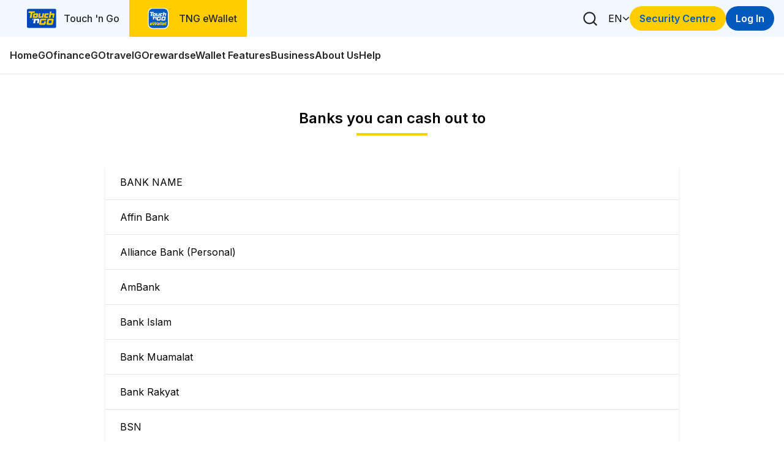

--- FILE ---
content_type: text/html; charset=utf-8
request_url: https://www.touchngo.com.my/goplus/bank-list/
body_size: 2678
content:

<!-- /revamp.antlers.html -->
<!DOCTYPE html>
<html lang="en">

<head>
    <meta charset="utf-8" />
    <meta http-equiv="X-UA-Compatible" content="IE=edge" />
    <meta name="viewport" content="width=device-width, initial-scale=1" />

        <meta name="robots"
        content="noindex, nofollow" />
    
    <link rel="shortcut icon" type="image/x-icon" href="https://www.touchngo.com.my/assets/favicon.png">

    <title>Bank List | Touch &#039;n Go</title>
<meta property="og:type" content="website" />
<meta property="og:title" content="Bank List" />
<meta property="og:url" content="https://www.touchngo.com.my/goplus/bank-list" />
<meta property="og:site_name" content="Touch &#039;n Go" />
<meta property="og:locale" content="en_US" />
<meta name="twitter:card" content="summary_large_image" />
<meta name="twitter:title" content="Bank List" />
<link href="https://www.touchngo.com.my/" rel="home" />
<link href="https://www.touchngo.com.my/goplus/bank-list" rel="canonical" />
<link type="text/plain" rel="author" href="https://www.touchngo.com.my/humans.txt" />

    <link rel="preconnect" href="https://fonts.googleapis.com">
    <link rel="preconnect" href="https://fonts.gstatic.com" crossorigin>
    <link href="https://fonts.googleapis.com/css2?family=Inter:wght@100;200;300;400;500;600;700;800;900&display=swap"
        rel="stylesheet">

    <!-- TailwindCSS -->
    <link rel="stylesheet" href="/css/tailwind.css?id=3edaa0113e9c171d795b5e5820f00e1d" />

    <!-- SwiperCSS -->
    <link rel="stylesheet" href="https://unpkg.com/swiper@7/swiper-bundle.min.css" />

    <!-- SwiperJS -->
    <script defer src="https://unpkg.com/swiper@7/swiper-bundle.min.js"></script>

    <!-- AlpineJS -->
    <script defer src="https://unpkg.com/@alpinejs/focus@3.x.x/dist/cdn.min.js"></script>
    <script defer src="https://unpkg.com/@alpinejs/intersect@3.x.x/dist/cdn.min.js"></script>
    <script defer src="https://unpkg.com/@alpinejs/collapse@3.x.x/dist/cdn.min.js"></script>
    <script defer src="https://unpkg.com/alpinejs@3.8.0/dist/cdn.min.js"></script>

    <!-- Weglot -->
    
    <script type="text/javascript" src="https://cdn.weglot.com/weglot.min.js"></script>
            <script defer>
        if (Weglot) {
            Weglot.initialize({
                api_key: 'wg_4844822d8d5122b6224e9a41b61fce279',
                hide_switcher: false,
                cache: true,
            });
        }
    </script>

            
    
    <!-- Google Tag Manager -->
    
        <script>(function (w, d, s, l, i) {
            w[l] = w[l] || []; w[l].push({
                'gtm.start':
                    new Date().getTime(), event: 'gtm.js'
            }); var f = d.getElementsByTagName(s)[0],
                j = d.createElement(s), dl = l != 'dataLayer' ? '&l=' + l : ''; j.async = true; j.src =
                    'https://www.googletagmanager.com/gtm.js?id=' + i + dl; f.parentNode.insertBefore(j, f);
        })(window, document, 'script', 'dataLayer', 'GTM-54CVJB4');</script>
    <!-- End Google Tag Manager -->
        
    
    <!-- Global site tag (gtag.js) - Google Analytics -->
    
        <script async src="https://www.googletagmanager.com/gtag/js?id=UA-202377069-1"></script>
    <script>
        window.dataLayer = window.dataLayer || [];
        function gtag() { dataLayer.push(arguments); }
        gtag('js', new Date());
        gtag('config', 'UA-202377069-1');
    </script>
        
    
    <script defer src="/loader/header-footer-loader.js"></script>


    
</head>

<body class="text-base font-normal font-inter" x-data>


    
        <section id="64792a37-0e91-4c23-b964-3435aa4250f2" class="relative bg-white text-current ">
    <div class="mx-auto px-4 max-w-screen-xl py-8 md:py-14 ">
    <div class="pb-9 lg:pb-12">
                
<h3 class="text-[21px] lg:text-2xl font-semibold leading-normal text-left lg:text-center ">
    Banks you can cash out to
</h3>

    <div class="w-[116px] h-1 bg-ued-yellow-brand mt-2 ml-0 lg:mx-auto"></div>

            </div>
                <div>
            <div class="max-w-full lg:max-w-[75%] mx-auto relative overflow-x-auto rounded-lg shadow-md">
    <table class="w-full text-left">
                    <tr class="bg-white border-b dark:bg-gray-800 dark:border-gray-700">
                                    <td class="px-6 py-4">
                        <p>BANK NAME</p>

                    </td>
                
            </tr>
                    <tr class="bg-white border-b dark:bg-gray-800 dark:border-gray-700">
                                    <td class="px-6 py-4">
                        <p>Affin Bank</p>

                    </td>
                
            </tr>
                    <tr class="bg-white border-b dark:bg-gray-800 dark:border-gray-700">
                                    <td class="px-6 py-4">
                        <p>Alliance Bank (Personal)</p>

                    </td>
                
            </tr>
                    <tr class="bg-white border-b dark:bg-gray-800 dark:border-gray-700">
                                    <td class="px-6 py-4">
                        <p>AmBank</p>

                    </td>
                
            </tr>
                    <tr class="bg-white border-b dark:bg-gray-800 dark:border-gray-700">
                                    <td class="px-6 py-4">
                        <p>Bank Islam</p>

                    </td>
                
            </tr>
                    <tr class="bg-white border-b dark:bg-gray-800 dark:border-gray-700">
                                    <td class="px-6 py-4">
                        <p>Bank Muamalat</p>

                    </td>
                
            </tr>
                    <tr class="bg-white border-b dark:bg-gray-800 dark:border-gray-700">
                                    <td class="px-6 py-4">
                        <p>Bank Rakyat</p>

                    </td>
                
            </tr>
                    <tr class="bg-white border-b dark:bg-gray-800 dark:border-gray-700">
                                    <td class="px-6 py-4">
                        <p>BSN</p>

                    </td>
                
            </tr>
                    <tr class="bg-white border-b dark:bg-gray-800 dark:border-gray-700">
                                    <td class="px-6 py-4">
                        <p>CIMB Clicks</p>

                    </td>
                
            </tr>
                    <tr class="bg-white border-b dark:bg-gray-800 dark:border-gray-700">
                                    <td class="px-6 py-4">
                        <p>Hong Leong Bank</p>

                    </td>
                
            </tr>
                    <tr class="bg-white border-b dark:bg-gray-800 dark:border-gray-700">
                                    <td class="px-6 py-4">
                        <p>HSBC Bank</p>

                    </td>
                
            </tr>
                    <tr class="bg-white border-b dark:bg-gray-800 dark:border-gray-700">
                                    <td class="px-6 py-4">
                        <p>KFH</p>

                    </td>
                
            </tr>
                    <tr class="bg-white border-b dark:bg-gray-800 dark:border-gray-700">
                                    <td class="px-6 py-4">
                        <p>Maybank2U</p>

                    </td>
                
            </tr>
                    <tr class="bg-white border-b dark:bg-gray-800 dark:border-gray-700">
                                    <td class="px-6 py-4">
                        <p>OCBC Bank</p>

                    </td>
                
            </tr>
                    <tr class="bg-white border-b dark:bg-gray-800 dark:border-gray-700">
                                    <td class="px-6 py-4">
                        <p>Public Bank</p>

                    </td>
                
            </tr>
                    <tr class="bg-white border-b dark:bg-gray-800 dark:border-gray-700">
                                    <td class="px-6 py-4">
                        <p>RHB Bank</p>

                    </td>
                
            </tr>
                    <tr class="bg-white border-b dark:bg-gray-800 dark:border-gray-700">
                                    <td class="px-6 py-4">
                        <p>Standard Chartered</p>

                    </td>
                
            </tr>
                    <tr class="bg-white border-b dark:bg-gray-800 dark:border-gray-700">
                                    <td class="px-6 py-4">
                        <p>UOB Bank</p>

                    </td>
                
            </tr>
        
    </table>
</div>
    
</div>
</div>
</section>





    <script src="/js/site.js?id=b1209ee077a2a35c987091be58e4b154"></script>

    <!-- Google Tag Manager (noscript) -->
    <noscript><iframe src="https://www.googletagmanager.com/ns.html?id=GTM-54CVJB4" height="0" width="0"
            style="display:none;visibility:hidden"></iframe></noscript>
    <!-- End Google Tag Manager (noscript) -->

    
    <script src="https://code.jquery.com/jquery-3.6.0.slim.min.js"
        integrity="sha256-u7e5khyithlIdTpu22PHhENmPcRdFiHRjhAuHcs05RI=" crossorigin="anonymous"></script>

    
    <script>
        $.fn.breadcrumbs = function (options) {
            var el = $(this);
            $('a', el).each(function () {
                var crumbTitle = $(this).text();
                if (crumbTitle.length > options.crumbMaxLength) {
                    $(this).text(
                        $.trim(crumbTitle).substring(0, 40).split(" ").slice(0, -1).join(" ") + "…"
                    ).attr({ 'data-title': crumbTitle, class: 'mx-[6px] cursor-help' });
                }
            });

            var crumbs = $.map($('a, span', el).toArray(), function (x) {
                return x.outerHTML;
            });

            if (crumbs.length > options.maxLevels) {
                var firstCrumbs = crumbs.slice(0, options.startCrumbs);
                var hideCrumbs = '<a class="breadcrumb-nav" href="#" title="">…</a>';
                var lastCrumbs = crumbs.slice(crumbs.length - options.endCrumbs);
                var newCrumbs = firstCrumbs.concat([hideCrumbs]).concat(lastCrumbs);
                el.html(newCrumbs.join(options.separator));
            } else {
                el.html(crumbs.join(options.separator));
            }

            $('[title]', el).click(function () {
                el.html(crumbs.join(options.separator));
            });
        };

        $('.breadcrumb').breadcrumbs({
            separator: '<img src="https://uploads-ssl.webflow.com/604f10ece77ed2575179c749/613ef67d6c60bfdc193da111_breadcrumb-chevron.svg" alt="" />',
            maxLevels: 4,
            startCrumbs: 1,
            endCrumbs: 2,
            crumbMaxLength: 30
        });
    </script>

    <script>
        // define selector for selecting
        // anchor links with the hash
        let anchorSelector = 'a[href^="#"]';

        // collect all such anchor links
        let anchorList = document.querySelectorAll(anchorSelector);

        // iterate through each of the links
        anchorList.forEach(link => {
            link.onclick = function (e) {

                // prevent scrolling if the
                // hash value is blank
                e.preventDefault();

                // get the destination to scroll to
                // using the hash property
                let destination = document.querySelector(this.hash);

                // scroll to the destination using
                // scrollIntoView method
                destination.scrollIntoView({
                    behavior: 'smooth'
                });
            }
        });
    </script>

    
                
    
    <script>
        function openOneLink(url) {
            var isInContainer = /AppContainer/.test(window.navigator.userAgent);

            if (isInContainer) {
                // jsbridge
                window.AlipayJSBridge.call("startDeepLink", {
                    scheme: "tngdwallet://client/dl/home",
                });
            } else {
                // normal href redirection
                window.location.href = url;
            }
        }

        function openGoalHunter(e) {
            // console.log(e);
            e.preventDefault(); // prevent the default href and handle in openOneLink
            openOneLink(e.currentTarget.href);
        }

        //
        function handleDeepLink(e) {
            // console.log(e);
            e.preventDefault(); // prevent the default href and handle in openOneLink
            openOneLink(e.currentTarget.href);
        }
    </script>

    
    

    <script>
        document.addEventListener('DOMContentLoaded', function () {
            initHeaderFooter('tngd');
        });
    </script>

</body>

</html>
<!-- End: /revamp.antlers.html -->


--- FILE ---
content_type: text/html
request_url: https://www.touchngo.com.my/loader/tngd-header.html
body_size: 15778
content:
<head>
  <!-- Core AlpineJS FIRST -->
  <script defer src="https://unpkg.com/alpinejs@3.8.0/dist/cdn.min.js"></script>

  <!-- Then plugins -->
  <script defer src="https://unpkg.com/@alpinejs/focus@3.x.x/dist/cdn.min.js"></script>
  <script defer src="https://unpkg.com/@alpinejs/intersect@3.x.x/dist/cdn.min.js"></script>
  <script defer src="https://unpkg.com/@alpinejs/collapse@3.x.x/dist/cdn.min.js"></script>
  <link href="https://www.touchngo.com.my/css/tailwind.css" rel="stylesheet" type="text/css">
</head>

<div class="hidden lg:block top-0 z-50">
    <header x-data="{ label: 'tngd', activeContent: null }">
        <div class="z-50 w-full bg-[#F2F8FF]">
            <div class="container px-4 max-w-screen-xl  h-[60px] flex items-center relative">
                <div class="flex items-center justify-start flex-grow h-full" style="max-width: calc((100% - 158px)/2);">
                    <a href="/" class="w1/4 flex text-[#272727] font-medium py-2 px-4 h-full bg-[#F2F8FF]">
                        <div class="flex items-center">
                            <svg class="h-[32px]" width="72" height="48" viewBox="0 0 72 48" fill="none" xmlns="http://www.w3.org/2000/svg">
                                <g clip-path="url(#clip0_3273_110340)">
                                    <path d="M68.2631 47.5C70.1961 47.5 71.7818 45.9008 71.7818 43.9516V4.03896C71.7818 2.09915 70.1961 0.5 68.2631 0.5H3.51872C1.58577 0.5 0 2.09915 0 4.03896V43.9516C0 45.9008 1.58577 47.5 3.51872 47.5H68.2631Z" fill="#0047BA"></path>
                                    <path d="M28.1405 24.8753H24.4341C23.3457 24.8753 21.9382 25.6513 21.5347 26.6827L21.9007 24.705H17.3686L15.3699 36.0789H19.902L21.1594 28.878H26.0387C26.0387 28.878 25.4194 32.4453 25.1379 34.0445C24.8658 35.6436 25.9355 36.0316 26.4703 36.0316H28.8443L30.3925 27.1842C30.2424 25.9162 29.3979 24.8753 28.1405 24.8753Z" fill="white"></path>
                                    <path d="M14.1125 24.705L13.2586 29.5877L16.7023 24.705H14.1125Z" fill="white"></path>
                                    <path d="M19.4887 6.88721H4.32541L3.66859 10.6533H8.96074L6.84013 22.803H11.4098L13.5304 10.6533H18.8319L19.4887 6.88721Z" fill="#FFCD00"></path>
                                    <path d="M22.6227 19.0747L23.2889 15.2708H19.2259L18.5597 19.0747H22.6227ZM16.2233 22.8029C14.966 22.8029 14.1215 21.762 14.3373 20.4941L15.5102 13.842C15.726 12.574 16.9364 11.5426 18.1938 11.5426H25.6253C26.8827 11.5426 27.7272 12.574 27.502 13.842L26.3384 20.4941C26.1132 21.762 24.9028 22.8029 23.6455 22.8029H16.2233Z" fill="#FFCD00"></path>
                                    <path d="M46.1373 19.0747L46.8035 15.2708H52.6868L53.3436 11.5426H45.7713C44.514 11.5426 43.3036 12.574 43.0784 13.842L41.9148 20.4941C41.699 21.762 42.5435 22.8029 43.8009 22.8029H51.1667L51.8142 19.0747H46.1373Z" fill="#FFCD00"></path>
                                    <path d="M36.8858 19.0747H31.9033L33.217 11.5426H29.2479L27.6809 20.4941C27.4557 21.762 28.3096 22.8029 29.5669 22.8029H33.4328C34.6902 22.8029 35.7129 22.0459 36.5293 21.0713C36.5293 21.0713 36.9703 22.3771 37.6083 22.6704C38.2464 22.9638 40.1887 22.8975 40.1887 22.8975L42.178 11.5521H38.2089L36.8858 19.0747Z" fill="#FFCD00"></path>
                                    <path d="M65.5048 11.5995H61.7984C60.7099 11.5995 59.659 12.3754 59.2462 13.4068L60.3158 7.29407H56.1403L53.4285 22.803H57.6135L58.8708 15.6021H63.4029C63.4029 15.6021 62.7836 19.1694 62.5021 20.7686C62.2206 22.3583 63.2997 22.7463 63.8252 22.7463H65.8426L67.3908 13.8989C67.6066 12.6309 66.7621 11.5995 65.5048 11.5995Z" fill="#FFCD00"></path>
                                    <path d="M50.6226 39.8638C48.9336 39.8638 47.7888 38.4634 48.0891 36.7601L49.6561 27.8181C49.947 26.1149 51.5796 24.7144 53.278 24.7144H62.7363C64.4253 24.7144 65.57 26.1149 65.2698 27.8181L63.7122 36.7601C63.4119 38.4634 61.7886 39.8638 60.0902 39.8638H50.6226ZM59.4334 35.6814L60.6251 28.8968H53.9161L52.7244 35.6814H59.4334Z" fill="#FFCD00"></path>
                                    <path d="M41.4459 35.6814H34.7369L35.9286 28.8968H46.8037L47.5169 24.7144H35.2811C33.5921 24.7144 31.9595 26.1149 31.6686 27.8181L30.1016 36.7601C29.8107 38.4634 30.9461 39.8638 32.635 39.8638H42.0934C43.7823 39.8638 45.415 38.4634 45.7059 36.7601L46.663 31.2719H42.206L41.4459 35.6814Z" fill="#FFCD00"></path>
                                </g>
                                <defs>
                                    <clipPath id="clip0_3273_110340">
                                        <rect width="71.7818" height="47" fill="white" transform="translate(0 0.5)"></rect>
                                    </clipPath>
                                </defs>
                            </svg>
                        </div>
                        <span class="flex items-center font-medium">Touch 'n Go</span>
                    </a>
                    <a href="/ewallet" class="w1/4 flex text-[#272727] font-medium py-2 px-4 h-full active bg-[#FFCD00]">
                        <div class="flex items-center">
                            <svg class="h-[34px]" width="65" height="60" viewBox="0 0 65 60" fill="none" xmlns="http://www.w3.org/2000/svg">
                                <path d="M46.718 0.000913255H14.311C10.7242 0.00574896 7.28559 1.44561 4.74939 4.00475C2.21318 6.56388 0.786367 10.0334 0.781815 13.6524V46.3476C0.786128 49.9668 2.21285 53.4365 4.74908 55.9958C7.28531 58.5552 10.724 59.9952 14.311 60H46.718C50.305 59.9954 53.7438 58.5555 56.2799 55.9961C58.8161 53.4366 60.2425 49.9668 60.2463 46.3476V13.6524C60.2425 10.0332 58.8161 6.56336 56.2799 4.00395C53.7438 1.44454 50.305 0.00459542 46.718 0" fill="white"></path>
                                <path d="M46.8197 2.32849H14.2125C11.2641 2.33284 8.43776 3.51638 6.35279 5.61972C4.26782 7.72305 3.09436 10.5746 3.08957 13.5494V46.4446C3.09436 49.4194 4.26782 52.2709 6.35279 54.3743C8.43776 56.4776 11.2641 57.6611 14.2125 57.6655H46.8197C49.7682 57.6621 52.5949 56.4788 54.6798 54.3752C56.7647 52.2716 57.9375 49.4195 57.9408 46.4446V13.5494C57.936 10.5749 56.7628 7.72364 54.6782 5.62036C52.5936 3.51707 49.7677 2.33332 46.8197 2.32849Z" fill="#005ABE"></path>
                                <path d="M24.4266 24.927H21.6626C21.2159 24.9383 20.7802 25.069 20.3999 25.3058C20.0196 25.5426 19.7085 25.877 19.4982 26.2748L19.7753 24.7982H16.3982L14.8976 33.287H18.2792L19.2129 27.9132H22.8508C22.8508 27.9132 22.3862 30.574 22.1788 31.7656C21.9714 32.9571 22.7747 33.2468 23.175 33.2468H24.9437L26.0948 26.6458C26.0864 26.199 25.9094 25.7724 25.5999 25.4528C25.2904 25.1332 24.8718 24.9449 24.4293 24.9261" fill="white"></path>
                                <path d="M13.9602 24.7949L13.3262 28.4381L15.8955 24.7949H13.9602Z" fill="white"></path>
                                <path d="M17.9697 11.5H6.65836L6.16657 14.3125H10.1151L8.53211 23.376H11.9382L13.5285 14.3125H17.477L17.9697 11.5Z" fill="white"></path>
                                <path d="M15.535 23.3773C15.3218 23.384 15.1099 23.3412 14.9156 23.2524C14.7214 23.1636 14.5499 23.031 14.4144 22.8648C14.2788 22.6987 14.1828 22.5034 14.1337 22.294C14.0846 22.0846 14.0838 21.8666 14.1312 21.6568L15.0006 16.6933C15.0947 16.2217 15.3433 15.7958 15.7062 15.4839C16.0692 15.172 16.5256 14.9923 17.0021 14.9737H22.5472C22.7603 14.9665 22.9722 15.0089 23.1664 15.0976C23.3607 15.1863 23.532 15.3189 23.6673 15.4852C23.8026 15.6515 23.8982 15.8469 23.9466 16.0564C23.9949 16.2659 23.9949 16.4839 23.9464 16.6933L23.0825 21.6568C22.9875 22.1288 22.7381 22.555 22.3743 22.867C22.0106 23.179 21.5535 23.3587 21.0765 23.3773H15.535ZM20.3103 20.595L20.8066 17.7624H17.7755L17.2828 20.595H20.3103Z" fill="white"></path>
                                <path d="M37.8503 20.5957L38.3475 17.7631H42.7371L43.2243 14.9798H37.5768C37.0997 14.9978 36.6425 15.1771 36.2786 15.4888C35.9146 15.8005 35.665 16.2265 35.5699 16.6985L34.7024 21.662C34.6548 21.872 34.6557 22.0902 34.7049 22.2998C34.7542 22.5094 34.8504 22.7048 34.9863 22.8709C35.1222 23.0371 35.294 23.1695 35.4886 23.2581C35.6833 23.3466 35.8954 23.3889 36.1088 23.3817H41.5996L42.0841 20.6002L37.8503 20.5957Z" fill="white"></path>
                                <path d="M30.9445 20.5957H27.2315L28.2123 14.9761H25.2517L24.0871 21.6575C24.0393 21.8671 24.0399 22.085 24.0887 22.2944C24.1375 22.5038 24.2334 22.6991 24.3688 22.8653C24.5042 23.0314 24.6757 23.164 24.8699 23.2527C25.0641 23.3414 25.2759 23.384 25.489 23.3772H28.3762C28.8317 23.3482 29.2751 23.2174 29.6743 22.9942C30.0736 22.7711 30.4187 22.4612 30.6846 22.0869C30.6846 22.0869 31.0152 23.0601 31.4897 23.2748C32.1191 23.4231 32.7662 23.48 33.4115 23.4439L34.894 14.9733H31.9317L30.9445 20.5957Z" fill="white"></path>
                                <path d="M52.2917 15.0163H49.5295C49.1174 15.032 48.7185 15.1677 48.381 15.407C48.0436 15.6463 47.782 15.979 47.6277 16.3651L48.4229 11.8008H45.3093L43.2862 23.3764H46.4033L47.3406 18.0044H50.7177C50.7177 18.0044 50.2541 20.6634 50.0467 21.8568C49.8393 23.0502 50.6417 23.3371 51.0329 23.3371H52.5417L53.6945 16.736C53.7422 16.5263 53.7415 16.3082 53.6925 16.0988C53.6435 15.8893 53.5475 15.694 53.4118 15.5279C53.2762 15.3617 53.1047 15.2292 52.9103 15.1405C52.716 15.0518 52.504 15.0094 52.2908 15.0163" fill="white"></path>
                                <path d="M47.7616 32.9883L48.6509 27.9233H43.65L42.7616 32.9883H47.7616ZM41.1894 36.107C40.9027 36.1154 40.6179 36.0575 40.3568 35.9377C40.0956 35.818 39.8651 35.6396 39.6828 35.4161C39.5005 35.1927 39.3712 34.9301 39.3049 34.6485C39.2386 34.3669 39.2371 34.0738 39.3003 33.7915L40.4686 27.121C40.5953 26.485 40.9307 25.9106 41.4207 25.4905C41.9107 25.0704 42.5266 24.8291 43.1691 24.8055H50.2231C50.5099 24.7967 50.7949 24.8544 51.0562 24.974C51.3175 25.0936 51.5481 25.2721 51.7304 25.4956C51.9128 25.7192 52.0419 25.982 52.1079 26.2637C52.1739 26.5454 52.1751 26.8387 52.1113 27.121L50.944 33.7915C50.816 34.4263 50.4807 34.9994 49.9918 35.4192C49.5028 35.839 48.8885 36.0811 48.247 36.107H41.1894Z" fill="white"></path>
                                <path d="M34.3535 32.9883H29.349L30.2356 27.9224H38.3473L38.8816 24.8038H29.7547C29.1129 24.8281 28.4978 25.0698 28.0087 25.4898C27.5196 25.9099 27.1849 26.4839 27.0586 27.1193L25.8904 33.7896C25.8266 34.0717 25.8277 34.3647 25.8937 34.6463C25.9596 34.9279 26.0886 35.1904 26.2707 35.4139C26.4528 35.6374 26.6833 35.8158 26.9443 35.9354C27.2054 36.0551 27.4902 36.1128 27.7768 36.1041H34.8389C35.4806 36.0792 36.0954 35.8374 36.5846 35.4177C37.0739 34.998 37.4092 34.4246 37.5368 33.7896L38.2513 29.6951H34.9295L34.3535 32.9883Z" fill="white"></path>
                                <path d="M28.5526 40.2081L24.144 49.374H21.3474L21.016 43.8266L18.3462 49.374H15.5342L14.9972 40.2081H16.9896L17.3373 47.3975L20.766 40.2081H22.7883L23.136 47.3975L26.5648 40.2081H28.5526Z" fill="#FFDC00"></path>
                                <path d="M36.8772 49.3749H34.9328L36.86 40.2081H38.8034L36.8772 49.3749Z" fill="#FFDC00"></path>
                                <path d="M40.0668 49.3749H38.1252L40.0524 40.2081H41.9958L40.0668 49.3749Z" fill="#FFDC00"></path>
                                <path d="M53.4982 49.376H51.9342C51.4193 49.4102 50.9028 49.3368 50.4173 49.1603C50.2692 49.0741 50.1496 48.9456 50.0737 48.7909C49.9978 48.6363 49.9689 48.4625 49.9908 48.2913C49.9964 48.0012 50.0335 47.7126 50.1012 47.4306L51.6182 40.2118H53.5616L53.0717 42.4916H54.9518L54.5895 44.1492H52.7403L52.1878 46.7635C52.1483 46.9366 52.1219 47.1126 52.109 47.2898C52.0991 47.3601 52.1113 47.4317 52.1438 47.4946C52.1763 47.5575 52.2274 47.6086 52.2901 47.6407C52.5287 47.709 52.7771 47.7359 53.0246 47.7202H53.846L53.4982 49.376Z" fill="#FFDC00"></path>
                                <path d="M12.0768 45.1031H8.61733C8.64834 44.9283 8.69878 44.7576 8.76768 44.5941C8.81338 44.4761 8.89081 44.3733 8.99129 44.2972C9.09177 44.2212 9.2113 44.175 9.3364 44.1637C9.51202 44.1403 9.68906 44.1296 9.86619 44.1318H11.4148C11.9202 44.1318 12.1728 44.2911 12.1728 44.6097C12.1728 44.6414 12.1427 44.8062 12.0823 45.104L12.0768 45.1031ZM13.7885 42.6962C13.3044 42.5136 12.7872 42.4375 12.2715 42.4732H9.48855C8.84807 42.4314 8.2105 42.591 7.66372 42.9301C7.20427 43.3073 6.90255 43.8453 6.81876 44.437L6.20294 47.4186C6.16067 47.6014 6.13048 47.7634 6.11237 47.9048C6.0922 48.0338 6.0816 48.1643 6.08067 48.2949C6.07273 48.4723 6.10366 48.6492 6.17124 48.8131C6.24052 48.9523 6.35097 49.0662 6.4873 49.1393C6.67435 49.2363 6.87824 49.2959 7.08773 49.3147C7.40254 49.3501 7.71917 49.3663 8.03592 49.3632H12.7597L13.1074 47.7184H9.12268C8.87436 47.7341 8.6253 47.7031 8.38821 47.627C8.32572 47.5925 8.27501 47.5397 8.2427 47.4756C8.21039 47.4116 8.19796 47.3392 8.20708 47.2679C8.21247 47.0963 8.2337 46.9256 8.27048 46.758V46.7534H9.09189V46.758H13.6101L14.1 44.4306C14.1672 44.1429 14.2043 43.8488 14.2105 43.5533C14.2302 43.3835 14.2003 43.2117 14.1245 43.0587C14.0487 42.9058 13.9304 42.7786 13.784 42.6926" fill="#FFDC00"></path>
                                <path d="M29.0892 47.7171C28.8048 47.7171 28.6626 47.5952 28.6626 47.3516C28.6636 47.2756 28.6794 47.2005 28.7093 47.1307C28.7391 47.0609 28.7824 46.9978 28.8365 46.9449C28.896 46.8838 28.9675 46.8359 29.0464 46.8044C29.1253 46.7729 29.2099 46.7585 29.2948 46.7622H31.3958V46.7576H32.2109L32.0071 47.7198L29.0892 47.7171ZM34.6588 43.0304C34.5859 42.888 34.4693 42.7732 34.3264 42.7033C34.1376 42.6132 33.9348 42.5566 33.7269 42.536C33.42 42.5011 33.1112 42.4852 32.8023 42.4885H28.093L27.7452 44.1461H31.73C31.9776 44.1305 32.226 44.1577 32.4645 44.2265C32.527 44.2585 32.5781 44.3095 32.6106 44.3722C32.643 44.435 32.6553 44.5064 32.6456 44.5765C32.6327 44.7531 32.6064 44.9284 32.5668 45.101H31.01H29.4858C29.1082 45.0957 28.7306 45.1195 28.3565 45.1722C28.0888 45.2075 27.8323 45.3027 27.6058 45.4509C27.3965 45.5996 27.2322 45.8039 27.1312 46.0412C26.9933 46.3649 26.8875 46.7016 26.8152 47.0463L26.7364 47.4292C26.6685 47.7112 26.6314 47.9999 26.6259 48.29C26.6184 48.4761 26.6534 48.6615 26.7282 48.8318C26.8009 48.9744 26.9175 49.0892 27.0606 49.159C27.2497 49.2493 27.4528 49.3058 27.661 49.3262C27.968 49.3612 28.2768 49.377 28.5857 49.3737H33.6101L34.6534 44.4321C34.7209 44.15 34.7579 43.8614 34.7639 43.5713C34.7709 43.3851 34.7356 43.1998 34.6606 43.0295" fill="#FFDC00"></path>
                                <path d="M47.5718 45.1039H44.1123C44.1429 44.9291 44.193 44.7584 44.2617 44.5949C44.3074 44.477 44.3847 44.3743 44.485 44.2983C44.5853 44.2222 44.7046 44.1759 44.8296 44.1645C45.0052 44.1411 45.1822 44.1304 45.3594 44.1326H46.908C47.4133 44.1326 47.6663 44.2919 47.6669 44.6105C47.6669 44.6421 47.6352 44.8069 47.5718 45.1048V45.1039ZM49.2789 42.697C48.7948 42.5144 48.2776 42.4383 47.762 42.474H44.9808C44.3403 42.4322 43.7027 42.5918 43.156 42.9309C42.6965 43.3081 42.3948 43.8461 42.311 44.4378L41.6943 47.4194C41.652 47.6022 41.6218 47.7642 41.6037 47.9056C41.5836 48.0346 41.573 48.1651 41.572 48.2957C41.5641 48.4731 41.595 48.65 41.6626 48.8139C41.7319 48.953 41.8423 49.067 41.9786 49.1401C42.1657 49.2371 42.3696 49.2967 42.5791 49.3155C42.8939 49.3509 43.2105 49.3671 43.5273 49.364H48.251L48.5988 47.7192H44.614C44.3657 47.7349 44.1167 47.7039 43.8796 47.6278C43.817 47.5934 43.7662 47.5406 43.7339 47.4765C43.7015 47.4124 43.6892 47.34 43.6984 47.2687C43.7038 47.0971 43.725 46.9264 43.7618 46.7588V46.7542H44.5832V46.7588H49.1023L49.5923 44.4314C49.6596 44.1437 49.6966 43.8496 49.7028 43.5541C49.7224 43.3843 49.6925 43.2124 49.6167 43.0595C49.541 42.9066 49.4226 42.7794 49.2762 42.6934" fill="#FFDC00"></path>
                                <path d="M62.0589 2.51448H61.2502V4.91931H61.0527V2.51448H60.245V2.33173H62.0562L62.0589 2.51448Z" fill="#005ABE"></path>
                                <path d="M64.7818 4.91808H64.5871V2.61725L63.6371 4.209H63.6045L62.6545 2.61725V4.91808H62.4598V2.32849H62.7016L63.6181 3.86086L64.5346 2.32849H64.7809L64.7818 4.91808Z" fill="#005ABE"></path>
                            </svg>
                        </div>
                        <span class="flex items-center font-medium">TNG eWallet</span>
                    </a>
                </div>
                <div class="flex-grow-0 w-[158px] flex items-center gap-x-3 md:gap-x-[22px] justify-center"></div>
                <div class="flex items-center justify-end flex-grow gap-x-6" style="max-width: calc((100% - 158px)/2);">
                    <!-- search menu -->
                    <div class="flex items-center h-full" x-ref="search-menu" tabindex="1">
                        <a href="/search">
                            <button class="p-4 outline-none focus:outline-none" x-ref="search-menu-btn">
                                <img class="w-6.4 h-6.4 fade ued-transition-all" x-ref="search-menu-btn-open-icon" src="https://assets-global.website-files.com/604f10ece77ed2575179c749/60803281dd9d5b4e9f889b42_search-interaction-icon.svg" alt="open search">
                                <img class="w-6.4 hidden fade ued-transition-all" x-ref="search-menu-btn-close-icon" src="https://assets-global.website-files.com/604f10ece77ed2575179c749/60803281dd9d5b4b62889b40_close-interaction-icon.svg" alt="close search">
                            </button>
                        </a>
                    </div>
                    <nav x-data="{
    langMenuOpen: false,
    currentLang: 'en', // Default to English
    init() {
        this.currentLang = Weglot.getCurrentLang(); // Get initial language

        // Listen for Weglot's language change event
        document.addEventListener('weglot:languageChanged', (event) => {
            this.currentLang = event.detail.newLang; // Update Alpine state
        });
    },
    switchLanguage(lang) {
        Weglot.switchTo(lang); // Change language
        this.langMenuOpen = false; // Close dropdown

        // Force Alpine.js to refresh after language change
        setTimeout(() => {
            this.currentLang = Weglot.getCurrentLang();
        }, 500);
    }
}" @click.outside="langMenuOpen = false" class="items-center hidden h-full laptop:flex" tabindex="1">
    <button type="button" class="flex items-center outline-none focus:outline-none gap-x-2" @click="langMenuOpen = !langMenuOpen">
        <!-- Dynamic Language Display -->
        <span class="text-base font-normal leading-normal text-black font-medium" x-text="currentLang === 'ms' ? 'BM' : 'EN'">EN</span>
        <span :class="{ 'transform transition-transform rotate-180': langMenuOpen }">
            <svg class="w-[12px] h-[7px]" width="12" height="8" viewBox="0 0 12 8" fill="none" xmlns="http://www.w3.org/2000/svg">
                <path d="M10.5852 0.293139L6 4.8777L1.4148 0.293139L0 1.70774L6 7.70691L12 1.70774L10.5852 0.293139Z" fill="#272727"></path>
            </svg>
        </span>
    </button>

    <!-- Dropdown Menu -->
    <div x-show="langMenuOpen" x-transition:enter="transition ease-out duration-200" 
         x-transition:enter-start="opacity-0 transform scale-y-75" 
         x-transition:enter-end="opacity-100 transform scale-y-100" 
         x-transition:leave="transition ease-in duration-200" 
         x-transition:leave-start="opacity-100 transform scale-y-100" 
         x-transition:leave-end="opacity-0 transform scale-y-75" 
         class="absolute flex flex-col items-start p-4 origin-top bg-white ued-transition-all top-full gap-y-2 z-50 bg-tngd-gray-300">
        <button class="text-left hover:text-[#005ABE]" type="button" @click="switchLanguage('en')">
            English
        </button>
        <button class="text-left hover:text-[#005ABE]" type="button" @click="switchLanguage('ms')">
            Bahasa Melayu
        </button>
    </div>
</nav>




                    <a href="/ewallet/security-centre">
                        <button class="bg-[#FFCD00] text-[#005ABE] font-semibold py-2 px-4 rounded-full"> Security Centre </button>
                    </a>
                    <a href="https://consumer.touchngo.com.my/" target="_blank">
                        <button class="bg-[#005ABE] text-white font-semibold py-2 px-4 rounded-full"> Log In </button>
                    </a>
                </div>
            </div>
        </div>
        <div x-data="{ activeContent: 'home' }">
            <div class="border-b bg-white drop-shadow-sm">
                <div class="container px-4 max-w-screen-xl  h-[60px] flex items-center relative">
                    <!-- left main menu content -->
                    <div class="w-full max-w-max font-semibold">
                        <div class="flex items-center justify-start flex-grow gap-x-16">
                            <a class="cursor-pointer" href="/ewallet">
                                <div class="text-[#272727] hover:text-[#005ABE] text-[#005ABE]" :class="activeContent === 'home' ? 'text-[#005ABE]' : 'text-[#272727]'"> Home </div>
                            </a>
                            <a class="cursor-pointer" @click="$root.querySelectorAll('[data-type=right-main-menu-content]').forEach(function(el) { el.classList.add('hidden') });activeContent = 'gofinance';$refs['right-main-menu-content-gofinance'].classList.remove('hidden');" @click.outside="$refs['right-main-menu-content-gofinance'].classList.add('hidden');activeContent = null">
                                <div class="text-[#272727] hover:text-[#005ABE]" :class="activeContent === 'gofinance' ? 'text-[#005ABE]' : 'text-[#272727]'"> GOfinance </div>
                            </a>
                            <a class="cursor-pointer" @click="$root.querySelectorAll('[data-type=right-main-menu-content]').forEach(function(el) { el.classList.add('hidden') });activeContent = 'gotravel';$refs['right-main-menu-content-gotravel'].classList.remove('hidden');" @click.outside="$refs['right-main-menu-content-gotravel'].classList.add('hidden');activeContent = null">
                                <div class="text-[#272727] hover:text-[#005ABE]" :class="activeContent === 'gotravel' ? 'text-[#005ABE]' : 'text-[#272727]'"> GOtravel </div>
                            </a>
                            <a class="cursor-pointer" @click="$root.querySelectorAll('[data-type=right-main-menu-content]').forEach(function(el) { el.classList.add('hidden') });activeContent = 'gorewards';$refs['right-main-menu-content-gorewards'].classList.remove('hidden');" @click.outside="$refs['right-main-menu-content-gorewards'].classList.add('hidden');activeContent = null">
                                <div class="text-[#272727] hover:text-[#005ABE]" :class="activeContent === 'gorewards' ? 'text-[#005ABE]' : 'text-[#272727]'"> GOrewards </div>
                            </a>
                            <a class="cursor-pointer" @click="$root.querySelectorAll('[data-type=right-main-menu-content]').forEach(function(el) { el.classList.add('hidden') });activeContent = 'ewallet-features';$refs['right-main-menu-content-ewallet-features'].classList.remove('hidden');" @click.outside="$refs['right-main-menu-content-ewallet-features'].classList.add('hidden');activeContent = null">
                                <div class="text-[#272727] hover:text-[#005ABE]" :class="activeContent === 'ewallet-features' ? 'text-[#005ABE]' : 'text-[#272727]'"> eWallet Features​ </div>
                            </a>
                            <a class="cursor-pointer" @click="$root.querySelectorAll('[data-type=right-main-menu-content]').forEach(function(el) { el.classList.add('hidden') });activeContent = 'business';$refs['right-main-menu-content-business'].classList.remove('hidden');" @click.outside="$refs['right-main-menu-content-business'].classList.add('hidden');activeContent = null">
                                <div class="text-[#272727] hover:text-[#005ABE]" :class="activeContent === 'business' ? 'text-[#005ABE]' : 'text-[#272727]'"> Business </div>
                            </a>
                            <a class="cursor-pointer" @click="$root.querySelectorAll('[data-type=right-main-menu-content]').forEach(function(el) { el.classList.add('hidden') });activeContent = 'about-us';$refs['right-main-menu-content-about-us'].classList.remove('hidden');" @click.outside="$refs['right-main-menu-content-about-us'].classList.add('hidden');activeContent = null">
                                <div class="text-[#272727] hover:text-[#005ABE]" :class="activeContent === 'about-us' ? 'text-[#005ABE]' : 'text-[#272727]'"> About Us </div>
                            </a>
                            <a class="cursor-pointer" @click="$root.querySelectorAll('[data-type=right-main-menu-content]').forEach(function(el) { el.classList.add('hidden') });activeContent = 'help';$refs['right-main-menu-content-help'].classList.remove('hidden');" @click.outside="$refs['right-main-menu-content-help'].classList.add('hidden');activeContent = null">
                                <div class="text-[#272727] hover:text-[#005ABE]" :class="activeContent === 'help' ? 'text-[#005ABE]' : 'text-[#272727]'"> Help </div>
                            </a>
                        </div>
                    </div>
                </div>
            </div>
            <div x-show="activeContent != 'home'" style="display:none;">
                <!-- right main menu content -->
                <div class="flex w-full opacity-95 mb-12 z-50 bg-white shadow-lg absolute" x-ref="main-menu-content">
                    <div class="container px-4 max-w-screen-xl  max-h-full flex">
                        <div class="w-full">
                            <div class="box-border grid items-start grid-cols-5 gap-8 px-10 py-8 min-h-93" x-ref="right-main-menu-content-gofinance" data-type="right-main-menu-content">
                                <div class="flex flex-col gap-2">
                                    <div class="flex flex-col text-[#272727] font-semibold gap-y-4 pt-2 hover:text-[#005ABE]">
                                        <a href="/consumer/gofinance" class="no-underline cursor-pointer ">About GOfinance</a>
                                    </div>
                                    <div class="flex flex-col text-[#272727] font-medium gap-y-4">
                                        <div class="flex flex-col text-[#272727] font-semibold gap-y-4 pt-2 hover:text-[#005ABE]">
                                            <a href="/goplus/" class="no-underline cursor-pointer ">GO+</a>
                                        </div>
                                        <div class="flex flex-col text-[#272727] font-semibold gap-y-4 pt-2 hover:text-[#005ABE]">
                                            <a href="/tngdr/remittance/" class="no-underline cursor-pointer ">Remittance</a>
                                        </div>
                                        <div class="flex flex-col text-[#272727] font-semibold gap-y-4 pt-2 hover:text-[#005ABE]">
                                            <a href="/gofinance/visa-card/" class="no-underline cursor-pointer ">TNG eWallet Visa Card</a>
                                        </div>
                                    </div>
                                </div>
                                <div class="flex flex-col gap-2">
                                    <p class="text-[#495057] border-b-2 border-[#E5E5E5] pb-2 mb-2"> Insurance </p>
                                    <div class="flex flex-col text-[#272727] font-medium gap-y-4 ">
                                        <div class="flex flex-col text-[#272727] font-semibold gap-y-4 pt-2 hover:text-[#005ABE]">
                                            <a href="/consumer/insurance/" class="no-underline cursor-pointer ">About Insurance</a>
                                        </div>
                                        <div class="flex flex-col text-[#272727] font-semibold gap-y-4 pt-2 hover:text-[#005ABE]">
                                            <a href="/consumer/insurance/carinsure/" class="no-underline cursor-pointer ">CarInsure</a>
                                        </div>
                                        <div class="flex flex-col text-[#272727] font-semibold gap-y-4 pt-2 hover:text-[#005ABE]">
                                            <a href="/consumer/insurance/motoinsure/" class="no-underline cursor-pointer ">MotoInsure</a>
                                        </div>
                                        <div class="flex flex-col text-[#272727] font-semibold gap-y-4 pt-2 hover:text-[#005ABE]">
                                            <a href="/consumer/insurance/safetrip/" class="no-underline cursor-pointer ">SafeTrip</a>
                                        </div>
                                        <div class="flex flex-col text-[#272727] font-semibold gap-y-4 pt-2 hover:text-[#005ABE]">
                                            <a href="/consumer/insurance/safehome/" class="no-underline cursor-pointer ">SafeHome</a>
                                        </div>
                                        <div class="flex flex-col text-[#272727] font-semibold gap-y-4 pt-2 hover:text-[#005ABE]">
                                            <a href="/consumer/insurance/ciinsure" class="no-underline cursor-pointer ">CI Insure</a>
                                        </div>
                                        <div class="flex flex-col text-[#272727] font-semibold gap-y-4 pt-2 hover:text-[#005ABE]">
                                            <a href="/consumer/insurance/medinsure/" class="no-underline cursor-pointer ">Med Insure</a>
                                        </div>
                                        <div class="flex flex-col text-[#272727] font-semibold gap-y-4 pt-2 hover:text-[#005ABE]">
                                            <a href="/consumer/insurance/walletsafe/" class="no-underline cursor-pointer ">WalletSafe</a>
                                        </div>
                                        <div class="flex flex-col text-[#272727] font-semibold gap-y-4 pt-2 hover:text-[#005ABE]">
                                            <a href="/consumer/insurance/perlindungan-tenang/" class="no-underline cursor-pointer ">Perlindungan Tenang</a>
                                        </div>
                                    </div>
                                </div>
                                <div class="flex flex-col gap-2">
                                    <p class="text-[#495057] border-b-2 border-[#E5E5E5] pb-2 mb-2"> Loan </p>
                                    <div class="flex flex-col text-[#272727] font-medium gap-y-4 ">
                                        <div class="flex flex-col text-[#272727] font-semibold gap-y-4 pt-2 hover:text-[#005ABE]">
                                            <a href="/consumer/cashloan/" class="no-underline cursor-pointer ">CashLoan</a>
                                        </div>
                                    </div>
                                </div>
                                <div class="flex flex-col gap-2">
                                    <p class="text-[#495057] border-b-2 border-[#E5E5E5] pb-2 mb-2"> Wealth </p>
                                    <div class="flex flex-col text-[#272727] font-medium gap-y-4 ">
                                        <div class="flex flex-col text-[#272727] font-semibold gap-y-4 pt-2 hover:text-[#005ABE]">
                                            <a href="/investment/" class="no-underline cursor-pointer ">Investment</a>
                                        </div>
                                        <div class="flex flex-col text-[#272727] font-normal gap-y-4 pl-2 pt-2 hover:text-[#005ABE]">
                                            <a href="/investment/asnb/" class="no-underline cursor-pointer ">ASNB</a>
                                        </div>
                                        <div class="flex flex-col text-[#272727] font-normal gap-y-4 pl-2 pt-2 hover:text-[#005ABE]">
                                            <a href="/investment/principal/" class="no-underline cursor-pointer ">Principal</a>
                                        </div>
                                        <div class="flex flex-col text-[#272727] font-normal gap-y-4 pl-2 pt-2 hover:text-[#005ABE]">
                                            <a href="/investment/emas" class="no-underline cursor-pointer ">e-Mas</a>
                                        </div>
                                        <div class="flex flex-col text-[#272727] font-normal gap-y-4 pl-2 pt-2 hover:text-[#005ABE]">
                                            <a href="/investment/e-trade" class="no-underline cursor-pointer ">e-Trade</a>
                                        </div>
                                    </div>
                                </div>
                            </div>
                            <div class="box-border grid items-start grid-cols-5 gap-8 px-10 py-8 min-h-93" x-ref="right-main-menu-content-gotravel" data-type="right-main-menu-content">
                                <div class="flex flex-col gap-2">
                                    <p class="text-[#495057] border-b-2 border-[#E5E5E5] pb-2 mb-2"> GOtravel </p>
                                    <div class="flex flex-col text-[#272727] font-medium gap-y-4 ">
                                        <div class="flex flex-col text-[#272727] font-semibold gap-y-4 pt-2 hover:text-[#005ABE]">
                                            <a href="/consumer/overseas-travel" class="no-underline cursor-pointer ">About GOtravel</a>
                                        </div>
                                        <div class="flex flex-col text-[#272727] font-normal gap-y-4 pl-2 pt-2 hover:text-[#005ABE]">
                                            <a href="/consumer/overseas-travel/before-your-trip" class="no-underline cursor-pointer ">Before your trip</a>
                                        </div>
                                        <div class="flex flex-col text-[#272727] font-normal gap-y-4 pl-2 pt-2 hover:text-[#005ABE]">
                                            <a href="/consumer/overseas-travel/effortless-transactions" class="no-underline cursor-pointer ">Spend abroad any way you want</a>
                                        </div>
                                        <div class="flex flex-col text-[#272727] font-normal gap-y-4 pl-2 pt-2 hover:text-[#005ABE]">
                                            <a href="/consumer/overseas-travel/worry-free-travel" class="no-underline cursor-pointer ">Secure and worry-free travel</a>
                                        </div>
                                        <div class="flex flex-col text-[#272727] font-normal gap-y-4 pl-2 pt-2 hover:text-[#005ABE]">
                                            <a href="/consumer/overseas-travel/leverage-rewards-savings" class="no-underline cursor-pointer ">Low rates, high rewards</a>
                                        </div>
                                    </div>
                                </div>
                                <div class="flex flex-col gap-2">
                                    <p class="text-[#495057] border-b-2 border-[#E5E5E5] pb-2 mb-2"> Power your adventure </p>
                                    <div class="flex flex-col text-[#272727] font-medium gap-y-4 ">
                                        <div class="flex flex-col text-[#272727] font-semibold gap-y-4 pt-2 hover:text-[#005ABE]">
                                            <a href="/consumer/overseas-travel/travel-scan-pay" class="no-underline cursor-pointer ">Overseas QR payment</a>
                                        </div>
                                        <div class="flex flex-col text-[#272727] font-semibold gap-y-4 pt-2 hover:text-[#005ABE]">
                                            <a href="/gofinance/visa-card/" class="no-underline cursor-pointer ">TNG eWallet Visa Card</a>
                                        </div>
                                        <div class="flex flex-col text-[#272727] font-semibold gap-y-4 pt-2 hover:text-[#005ABE]">
                                            <a href="/consumer/insurance/safetrip/" class="no-underline cursor-pointer ">SafeTrip</a>
                                        </div>
                                        <div class="flex flex-col text-[#272727] font-semibold gap-y-4 pt-2 hover:text-[#005ABE]">
                                            <a href="/consumer/overseas-travel/travel-esim" class="no-underline cursor-pointer ">Travel eSim</a>
                                        </div>
                                        <div class="flex flex-col text-[#272727] font-semibold gap-y-4 pt-2 hover:text-[#005ABE]">
                                            <a href="/consumer/international-tourists" class="no-underline cursor-pointer ">International Tourists</a>
                                        </div>
                                    </div>
                                </div>
                                <div class="flex flex-col gap-2">
                                    <p class="text-[#495057] border-b-2 border-[#E5E5E5] pb-2 mb-2"> Promotions </p>
                                    <div class="flex flex-col text-[#272727] font-medium gap-y-4 ">
                                        <div class="flex flex-col text-[#272727] font-semibold gap-y-4 pt-2 hover:text-[#005ABE]">
                                            <a href="/promotions/?cat=travel" class="no-underline cursor-pointer ">Travel deals</a>
                                        </div>
                                    </div>
                                </div>
                            </div>
                            <div class="box-border grid items-start grid-cols-5 gap-8 px-10 py-8 min-h-93" x-ref="right-main-menu-content-gorewards" data-type="right-main-menu-content">
                                <div class="flex flex-col gap-2">
                                    <p class="text-[#495057] border-b-2 border-[#E5E5E5] pb-2 mb-2"> Promotions </p>
                                    <div class="flex flex-col text-[#272727] font-medium gap-y-4 ">
                                        <div class="flex flex-col text-[#272727] font-semibold gap-y-4 pt-2 hover:text-[#005ABE]">
                                            <a href="/promotion" class="no-underline cursor-pointer ">All</a>
                                        </div>
                                        <div class="flex flex-col text-[#272727] font-semibold gap-y-4 pt-2 hover:text-[#005ABE]">
                                            <a href="/promotion/?cat=food/" class="no-underline cursor-pointer ">Food</a>
                                        </div>
                                        <div class="flex flex-col text-[#272727] font-semibold gap-y-4 pt-2 hover:text-[#005ABE]">
                                            <a href="/promotion/?cat=travel" class="no-underline cursor-pointer ">Travel</a>
                                        </div>
                                        <div class="flex flex-col text-[#272727] font-semibold gap-y-4 pt-2 hover:text-[#005ABE]">
                                            <a href="/promotion/?cat=shopping" class="no-underline cursor-pointer ">Shopping</a>
                                        </div>
                                        <div class="flex flex-col text-[#272727] font-semibold gap-y-4 pt-2 hover:text-[#005ABE]">
                                            <a href="/promotions/?cat=gaming" class="no-underline cursor-pointer ">Gaming</a>
                                        </div>
                                        <div class="flex flex-col text-[#272727] font-semibold gap-y-4 pt-2 hover:text-[#005ABE]">
                                            <a href="/promotions/?cat=services" class="no-underline cursor-pointer ">Services</a>
                                        </div>
                                    </div>
                                </div>
                                <div class="flex flex-col gap-2">
                                    <p class="text-[#495057] border-b-2 border-[#E5E5E5] pb-2 mb-2"> Loyalty Program </p>
                                    <div class="flex flex-col text-[#272727] font-medium gap-y-4 ">
                                        <div class="flex flex-col text-[#272727] font-semibold gap-y-4 pt-2 hover:text-[#005ABE]">
                                            <a href="/consumer/ewallet-features/gorewards" class="no-underline cursor-pointer ">About GOrewards</a>
                                        </div>
                                    </div>
                                </div>
                            </div>
                            <div class="box-border grid items-start grid-cols-5 gap-8 px-10 py-8 min-h-93" x-ref="right-main-menu-content-ewallet-features" data-type="right-main-menu-content">
                                <div class="flex flex-col gap-2">
                                    <p class="text-[#495057] border-b-2 border-[#E5E5E5] pb-2 mb-2"> Transfer </p>
                                    <div class="flex flex-col text-[#272727] font-medium gap-y-4 ">
                                        <div class="flex flex-col text-[#272727] font-semibold gap-y-4 pt-2 hover:text-[#005ABE]">
                                            <a href="/consumer/payments/ewallet-transfer/" class="no-underline cursor-pointer ">eWallet transfer</a>
                                        </div>
                                        <div class="flex flex-col text-[#272727] font-semibold gap-y-4 pt-2 hover:text-[#005ABE]">
                                            <a href="/duitnow/" class="no-underline cursor-pointer ">DuitNow transfer</a>
                                        </div>
                                        <div class="flex flex-col text-[#272727] font-semibold gap-y-4 pt-2 hover:text-[#005ABE]">
                                            <a href="/consumer/payments/cross-border-payments/" class="no-underline cursor-pointer ">Overseas transfer</a>
                                        </div>
                                        <div class="flex flex-col text-[#272727] font-semibold gap-y-4 pt-2 hover:text-[#005ABE]">
                                            <a href="/consumer/ewallet-features/money-packet" class="no-underline cursor-pointer ">Money Packet</a>
                                        </div>
                                        <div class="flex flex-col text-[#272727] font-semibold gap-y-4 pt-2 hover:text-[#005ABE]">
                                            <a href="/consumer/transfermate" class="no-underline cursor-pointer ">TNG Soundbox TransferMATE</a>
                                        </div>
                                        <div class="flex flex-col text-[#272727] font-semibold gap-y-4 pt-2 hover:text-[#005ABE]">
                                            <a href="/consumer/tng-ewallet-gift/" class="no-underline cursor-pointer ">TNG eWallet Gift</a>
                                        </div>
                                    </div>
                                </div>
                                <div class="flex flex-col gap-2">
                                    <p class="text-[#495057] border-b-2 border-[#E5E5E5] pb-2 mb-2"> Payments </p>
                                    <div class="flex flex-col text-[#272727] font-medium gap-y-4 ">
                                        <div class="flex flex-col text-[#272727] font-semibold gap-y-4 pt-2 hover:text-[#005ABE]">
                                            <a href="/consumer/payments/online/" class="no-underline cursor-pointer ">Online payment</a>
                                        </div>
                                        <div class="flex flex-col text-[#272727] font-semibold gap-y-4 pt-2 hover:text-[#005ABE]">
                                            <a href="/consumer/payments/offline/" class="no-underline cursor-pointer ">Offline payment</a>
                                        </div>
                                        <div class="flex flex-col text-[#272727] font-semibold gap-y-4 pt-2 hover:text-[#005ABE]">
                                            <a href="/consumer/payments/bills/" class="no-underline cursor-pointer ">Bill payment</a>
                                        </div>
                                        <div class="flex flex-col text-[#272727] font-semibold gap-y-4 pt-2 hover:text-[#005ABE]">
                                            <a href="/consumer/payments/zakat" class="no-underline cursor-pointer ">Zakat</a>
                                        </div>
                                    </div>
                                </div>
                                <div class="flex flex-col gap-2">
                                    <p class="text-[#495057] border-b-2 border-[#E5E5E5] pb-2 mb-2"> Transportation​ </p>
                                    <div class="flex flex-col text-[#272727] font-medium gap-y-4 ">
                                        <div class="flex flex-col text-[#272727] font-semibold gap-y-4 pt-2 hover:text-[#005ABE]">
                                            <a href="/consumer/insurance/roadtax-renewal/" class="no-underline cursor-pointer ">Road Tax Renewal</a>
                                        </div>
                                        <div class="flex flex-col text-[#272727] font-semibold gap-y-4 pt-2 hover:text-[#005ABE]">
                                            <a href="/consumer/toll/rfid" class="no-underline cursor-pointer ">Touch 'n Go RFID</a>
                                        </div>
                                        <div class="flex flex-col text-[#272727] font-semibold gap-y-4 pt-2 hover:text-[#005ABE]">
                                            <a href="/consumer/toll/paydirect" class="no-underline cursor-pointer ">PayDirect™</a>
                                        </div>
                                        <div class="flex flex-col text-[#272727] font-semibold gap-y-4 pt-2 hover:text-[#005ABE]">
                                            <a href="/consumer/parking/on-street-parking/" class="no-underline cursor-pointer ">Street Parking</a>
                                        </div>
                                        <div class="flex flex-col text-[#272727] font-semibold gap-y-4 pt-2 hover:text-[#005ABE]">
                                            <a href="/consumer/ewallet-features/sos-balance/" class="no-underline cursor-pointer ">SOS Balance</a>
                                        </div>
                                        <div class="flex flex-col text-[#272727] font-semibold gap-y-4 pt-2 hover:text-[#005ABE]">
                                            <a href="/consumer/transit/travelpass/" class="no-underline cursor-pointer ">Travel Pass</a>
                                        </div>
                                    </div>
                                </div>
                                <div class="flex flex-col gap-2">
                                    <p class="text-[#495057] border-b-2 border-[#E5E5E5] pb-2 mb-2"> Features </p>
                                    <div class="flex flex-col text-[#272727] font-medium gap-y-4 ">
                                        <div class="flex flex-col text-[#272727] font-semibold gap-y-4 pt-2 hover:text-[#005ABE]">
                                            <a href="/promotion/reload-pin/" class="no-underline cursor-pointer ">Reload PINs</a>
                                        </div>
                                        <div class="flex flex-col text-[#272727] font-semibold gap-y-4 pt-2 hover:text-[#005ABE]">
                                            <a href="/consumer/payments/salary-allowance-claim/" class="no-underline cursor-pointer ">Salary, allowance and claims</a>
                                        </div>
                                        <div class="flex flex-col text-[#272727] font-semibold gap-y-4 pt-2 hover:text-[#005ABE]">
                                            <a href="/consumer/ewallet-features/goyang-goyang" class="no-underline cursor-pointer ">GOyang-GOyang</a>
                                        </div>
                                        <div class="flex flex-col text-[#272727] font-semibold gap-y-4 pt-2 hover:text-[#005ABE]">
                                            <a href="/consumer/ewallet-features/mycybershield/" class="no-underline cursor-pointer ">MyCyberShield</a>
                                        </div>
                                        <div class="flex flex-col text-[#272727] font-semibold gap-y-4 pt-2 hover:text-[#005ABE]">
                                            <a href="/consumer/ewallet-features/near-me/" class="no-underline cursor-pointer ">Near Me</a>
                                        </div>
                                    </div>
                                </div>
                            </div>
                            <div class="box-border grid items-start grid-cols-5 gap-8 px-10 py-8 min-h-93" x-ref="right-main-menu-content-business" data-type="right-main-menu-content">
                                <div class="flex flex-col gap-2">
                                    <p class="text-[#495057] border-b-2 border-[#E5E5E5] pb-2 mb-2"> Corporate </p>
                                    <div class="flex flex-col text-[#272727] font-medium gap-y-4 ">
                                        <div class="flex flex-col text-[#272727] font-semibold gap-y-4 pt-2 hover:text-[#005ABE]">
                                            <a href="/business/credit-disbursement" class="no-underline cursor-pointer ">Credit Disbursement</a>
                                        </div>
                                        <div class="flex flex-col text-[#272727] font-normal gap-y-4 pl-2 pt-2 hover:text-[#005ABE]">
                                            <a href="/business/credit-disbursement/reload-pin?product=Reload%20PIN" class="no-underline cursor-pointer ">Touch ‘n Go eWallet Reload PINs</a>
                                        </div>
                                        <div class="flex flex-col text-[#272727] font-normal gap-y-4 pl-2 pt-2 hover:text-[#005ABE]">
                                            <a href="/business/credit-disbursement/direct-credit?product=Direct%20Credit" class="no-underline cursor-pointer ">Direct Credit</a>
                                        </div>
                                        <div class="flex flex-col text-[#272727] font-normal gap-y-4 pl-2 pt-2 hover:text-[#005ABE]">
                                            <a href="/business/salary-management" class="no-underline cursor-pointer ">Consumer Salary &amp; Business Salary</a>
                                        </div>
                                        <div class="flex flex-col text-[#272727] font-semibold gap-y-4 pt-2 hover:text-[#005ABE]">
                                            <a href="/ewallet/merchant/grow-your-business-with-us-today/" class="no-underline cursor-pointer ">Ads on TNG eWallet</a>
                                        </div>
                                    </div>
                                </div>
                                <div class="flex flex-col gap-2">
                                    <p class="text-[#495057] border-b-2 border-[#E5E5E5] pb-2 mb-2"> Merchant </p>
                                    <div class="flex flex-col text-[#272727] font-medium gap-y-4 ">
                                        <div class="flex flex-col text-[#272727] font-semibold gap-y-4 pt-2 hover:text-[#005ABE]">
                                            <a href="/merchant/be-a-merchant" class="no-underline cursor-pointer ">Be Our Merchant</a>
                                        </div>
                                        <div class="flex flex-col text-[#272727] font-semibold gap-y-4 pt-2 hover:text-[#005ABE]">
                                            <a href="/business/business-account/" class="no-underline cursor-pointer ">TNG Digital Business Account</a>
                                        </div>
                                        <div class="flex flex-col text-[#272727] font-semibold gap-y-4 pt-2 hover:text-[#005ABE]">
                                            <a href="/merchant/epos360-bluetap" class="no-underline cursor-pointer ">EPOS360</a>
                                        </div>
                                        <div class="flex flex-col text-[#272727] font-semibold gap-y-4 pt-2 hover:text-[#005ABE]">
                                            <a href="/merchant/merchant-dashboard" class="no-underline cursor-pointer ">Merchant Dashboard</a>
                                        </div>
                                        <div class="flex flex-col text-[#272727] font-semibold gap-y-4 pt-2 hover:text-[#005ABE]">
                                            <a href="https://merchantsupport.tngdigital.com.my/hc/en-us/requests/new?ticket_form_id=360001773633" class="no-underline cursor-pointer ">Merchant Helpdesk</a>
                                        </div>
                                        <div class="flex flex-col text-[#272727] font-semibold gap-y-4 pt-2 hover:text-[#005ABE]">
                                            <a href="/merchant/products-designed-to-enhance-your-business" class="no-underline cursor-pointer ">Merchant Dashboard Purchase</a>
                                        </div>
                                        <div class="flex flex-col text-[#272727] font-semibold gap-y-4 pt-2 hover:text-[#005ABE]">
                                            <a href="/merchant/soundbox" class="no-underline cursor-pointer ">TNG eWallet Soundbox</a>
                                        </div>
                                        <div class="flex flex-col text-[#272727] font-semibold gap-y-4 pt-2 hover:text-[#005ABE]">
                                            <a href="/merchant/cashbackpacket-merchant" class="no-underline cursor-pointer ">Cashback Packet Merchant</a>
                                        </div>
                                        <div class="flex flex-col text-[#272727] font-semibold gap-y-4 pt-2 hover:text-[#005ABE]">
                                            <a href="/merchant/near-me/" class="no-underline cursor-pointer ">Near Me</a>
                                        </div>
                                    </div>
                                </div>
                            </div>
                            <div class="box-border grid items-start grid-cols-5 gap-8 px-10 py-8 min-h-93" x-ref="right-main-menu-content-about-us" data-type="right-main-menu-content">
                                <a href="/ewallet/about-us/our-story" class="no-underline cursor-pointer">
                                    <div class="flex flex-col gap-2 text-gray-900 ">
                                        <p class="font-semibold leading-6"> Our Story </p>
                                        <p class="text-sm leading-5 break-words ">
                                            <span class="box-border inline ued-text-base no-underline bg-transparent bg-no-repeat cursor-pointer ued-transition-all ued-underline-bg hover:ued-underline-bg ued-no-underline-bg max-w-max text-sm text-gray-900">Who we are and what we do</span>
                                        </p>
                                    </div>
                                </a>
                                <a href="/ewallet/about-us/leadership" class="no-underline cursor-pointer">
                                    <div class="flex flex-col gap-2 text-gray-900 ">
                                        <p class="font-semibold leading-6"> Leadership </p>
                                        <p class="text-sm leading-5 break-words ">
                                            <span class="box-border inline ued-text-base no-underline bg-transparent bg-no-repeat cursor-pointer ued-transition-all ued-underline-bg hover:ued-underline-bg ued-no-underline-bg max-w-max text-sm text-gray-900">Meet our board of directors and management team</span>
                                        </p>
                                    </div>
                                </a>
                                <a href="/sustainability" class="no-underline cursor-pointer">
                                    <div class="flex flex-col gap-2 text-gray-900 ">
                                        <p class="font-semibold leading-6"> Sustainability </p>
                                        <p class="text-sm leading-5 break-words ">
                                            <span class="box-border inline ued-text-base no-underline bg-transparent bg-no-repeat cursor-pointer ued-transition-all ued-underline-bg hover:ued-underline-bg ued-no-underline-bg max-w-max text-sm text-gray-900">Driving positive impact in our business, community, and planet</span>
                                        </p>
                                    </div>
                                </a>
                                <a href="/ewallet/financial-inclusion" class="no-underline cursor-pointer">
                                    <div class="flex flex-col gap-2 text-gray-900 ">
                                        <p class="font-semibold leading-6"> Financial Inclusion </p>
                                        <p class="text-sm leading-5 break-words ">
                                            <span class="box-border inline ued-text-base no-underline bg-transparent bg-no-repeat cursor-pointer ued-transition-all ued-underline-bg hover:ued-underline-bg ued-no-underline-bg max-w-max text-sm text-gray-900">Breaking barriers and empowering lives</span>
                                        </p>
                                    </div>
                                </a>
                                <a href="/ewallet/donation/" class="no-underline cursor-pointer">
                                    <div class="flex flex-col gap-2 text-gray-900 ">
                                        <p class="font-semibold leading-6"> Donation </p>
                                        <p class="text-sm leading-5 break-words ">
                                            <span class="box-border inline ued-text-base no-underline bg-transparent bg-no-repeat cursor-pointer ued-transition-all ued-underline-bg hover:ued-underline-bg ued-no-underline-bg max-w-max text-sm text-gray-900">A small donation can make a big difference</span>
                                        </p>
                                    </div>
                                </a>
                                <a href="/ewallet/about-us/news" class="no-underline cursor-pointer">
                                    <div class="flex flex-col gap-2 text-gray-900 ">
                                        <p class="font-semibold leading-6"> News Centre </p>
                                        <p class="text-sm leading-5 break-words ">
                                            <span class="box-border inline ued-text-base no-underline bg-transparent bg-no-repeat cursor-pointer ued-transition-all ued-underline-bg hover:ued-underline-bg ued-no-underline-bg max-w-max text-sm text-gray-900">Latest news and announcements</span>
                                        </p>
                                    </div>
                                </a>
                                <a href="/ewallet/about-us/media-kit" class="no-underline cursor-pointer">
                                    <div class="flex flex-col gap-2 text-gray-900 ">
                                        <p class="font-semibold leading-6"> Media Kit </p>
                                        <p class="text-sm leading-5 break-words ">
                                            <span class="box-border inline ued-text-base no-underline bg-transparent bg-no-repeat cursor-pointer ued-transition-all ued-underline-bg hover:ued-underline-bg ued-no-underline-bg max-w-max text-sm text-gray-900">Press resource about our company</span>
                                        </p>
                                    </div>
                                </a>
                                <a href="/blog" class="no-underline cursor-pointer">
                                    <div class="flex flex-col gap-2 text-gray-900 ">
                                        <p class="font-semibold leading-6"> Blogs </p>
                                        <p class="text-sm leading-5 break-words ">
                                            <span class="box-border inline ued-text-base no-underline bg-transparent bg-no-repeat cursor-pointer ued-transition-all ued-underline-bg hover:ued-underline-bg ued-no-underline-bg max-w-max text-sm text-gray-900">Latest Blog and Updates</span>
                                        </p>
                                    </div>
                                </a>
                                <a href="/dana-rahmah" class="no-underline cursor-pointer">
                                    <div class="flex flex-col gap-2 text-gray-900 ">
                                        <p class="font-semibold leading-6"> Dana Rahmah </p>
                                        <p class="text-sm leading-5 break-words ">
                                            <span class="box-border inline ued-text-base no-underline bg-transparent bg-no-repeat cursor-pointer ued-transition-all ued-underline-bg hover:ued-underline-bg ued-no-underline-bg max-w-max text-sm text-gray-900">Provide the B40 community with essential insurance</span>
                                        </p>
                                    </div>
                                </a>
                                <a href="/ewallet/people-and-culture/" class="no-underline cursor-pointer">
                                    <div class="flex flex-col gap-2 text-gray-900 ">
                                        <p class="font-semibold leading-6"> Life at TNG Digital </p>
                                        <p class="text-sm leading-5 break-words ">
                                            <span class="box-border inline ued-text-base no-underline bg-transparent bg-no-repeat cursor-pointer ued-transition-all ued-underline-bg hover:ued-underline-bg ued-no-underline-bg max-w-max text-sm text-gray-900">Be part of our passionate team of innovators reshaping the future of fintech</span>
                                        </p>
                                    </div>
                                </a>
                            </div>
                            <div class="box-border grid items-start grid-cols-5 gap-8 px-10 py-8 min-h-93" x-ref="right-main-menu-content-help" data-type="right-main-menu-content">
                                <a href="https://support.tngdigital.com.my/hc/en-my" class="no-underline cursor-pointer">
                                    <div class="flex flex-col gap-2 text-gray-900 ">
                                        <p class="font-semibold leading-6"> FAQ </p>
                                        <p class="text-sm leading-5 break-words ">
                                            <span class="box-border inline ued-text-base no-underline bg-transparent bg-no-repeat cursor-pointer ued-transition-all ued-underline-bg hover:ued-underline-bg ued-no-underline-bg max-w-max text-sm text-gray-900">Find the answers to your questions</span>
                                        </p>
                                    </div>
                                </a>
                                <a href="/ewallet/unauthorised-transaction-report/" class="no-underline cursor-pointer">
                                    <div class="flex flex-col gap-2 text-gray-900 ">
                                        <p class="font-semibold leading-6"> Report an unauthorised transaction </p>
                                        <p class="text-sm leading-5 break-words ">
                                            <span class="box-border inline ued-text-base no-underline bg-transparent bg-no-repeat cursor-pointer ued-transition-all ued-underline-bg hover:ued-underline-bg ued-no-underline-bg max-w-max text-sm text-gray-900">Think a transaction wasn’t yours? Let us know. We’ll look into it and get back to you within 14 days.</span>
                                        </p>
                                    </div>
                                </a>
                                <a href="/customer-service/report-phishing/" class="no-underline cursor-pointer">
                                    <div class="flex flex-col gap-2 text-gray-900 ">
                                        <p class="font-semibold leading-6"> Report Suspicious Activities </p>
                                        <p class="text-sm leading-5 break-words ">
                                            <span class="box-border inline ued-text-base no-underline bg-transparent bg-no-repeat cursor-pointer ued-transition-all ued-underline-bg hover:ued-underline-bg ued-no-underline-bg max-w-max text-sm text-gray-900">Report any suspicious phishing links or calls</span>
                                        </p>
                                    </div>
                                </a>
                                <a href="/forms/report-a-scam/" class="no-underline cursor-pointer">
                                    <div class="flex flex-col gap-2 text-gray-900 ">
                                        <p class="font-semibold leading-6"> Report a Scam </p>
                                        <p class="text-sm leading-5 break-words ">
                                            <span class="box-border inline ued-text-base no-underline bg-transparent bg-no-repeat cursor-pointer ued-transition-all ued-underline-bg hover:ued-underline-bg ued-no-underline-bg max-w-max text-sm text-gray-900">Think you’ve been scammed? Report it here and we’ll investigate</span>
                                        </p>
                                    </div>
                                </a>
                                <a href="/customer-service/contact-us" class="no-underline cursor-pointer">
                                    <div class="flex flex-col gap-2 text-gray-900 ">
                                        <p class="font-semibold leading-6"> Contact Us </p>
                                        <p class="text-sm leading-5 break-words ">
                                            <span class="box-border inline ued-text-base no-underline bg-transparent bg-no-repeat cursor-pointer ued-transition-all ued-underline-bg hover:ued-underline-bg ued-no-underline-bg max-w-max text-sm text-gray-900">Submit your enquiry here</span>
                                        </p>
                                    </div>
                                </a>
                            </div>
                        </div>
                    </div>
                </div>
            </div>
        </div>
    </header>
</div>
<div class="block lg:hidden">
    <header class="z-50 w-full bg-[#E9E9E9] fixed" x-data="{ label: 'tngd',navOpen: false }">
        <div class="container px-4 max-w-screen-xl  h-[60px] md:h-[75px] flex items-center relative">
            <div class="flex items-center justify-start flex-grow gap-x-8" style="max-width: calc((100% - 158px)/2);">
                <nav @click.outside="navOpen = false" x-on:keydown.escape.prevent.stop="navOpen = false">
                    <button @click="navOpen = !navOpen" type="button">
                        <span x-clock="" x-show="!navOpen" class="fade ued-transition-all">
                            <svg class="w-[24px]
                    h-[24px] md:w-[29px] md:h-[29px]" width="29" height="29" viewBox="0 0 29 29" fill="none" xmlns="http://www.w3.org/2000/svg">
                                <rect width="29" height="29" fill-opacity="0.0"></rect>
                                <path d="M4 7H24.5" stroke="#272727" stroke-width="3" stroke-linecap="round" stroke-linejoin="bevel"></path>
                                <path d="M4 15H24.5" stroke="#272727" stroke-width="3" stroke-linecap="round" stroke-linejoin="bevel"></path>
                                <path d="M4 23H24.5" stroke="#272727" stroke-width="3" stroke-linecap="round" stroke-linejoin="bevel"></path>
                            </svg>
                        </span>
                        <img x-clock="" x-show="navOpen" class="w-6.4 fade ued-transition-all" src="https://assets-global.website-files.com/604f10ece77ed2575179c749/60803281dd9d5b4b62889b40_close-interaction-icon.svg" alt="close" style="display: none;">
                    </button>
                    <div tabindex="1" x-trap.noscroll.inert="navOpen" class="fixed z-50 top-[60px] md:top-[75px] left-0 right-0 min-h-screen bg-white transform -translate-x-full md:translate-x-0 md:scale-y-0 transition duration-300 overflow-auto h-full pb-16 md:bg-transparent md:origin-top" :class="{'-translate-x-full md:translate-x-0 md:scale-y-0': !navOpen}">
                        <div x-data="{ active: 'company', showModal: false, activeChild: null, label: 'tngd' }" class="md:hidden mb-14 pb-14">
                            <div x-data="{
        id: 'company',
        get expanded() { return this.active === this.id },
        set expanded(value) { this.active = value ? this.id : null },
    }" role="region" :class="{'bg-ued-blue-light-4' : expanded}" class="bg-ued-blue-light-4">
                                <div class="relative bg-[#FAFAFA] border-b">
                                    <button x-on:click="expanded = !expanded" :aria-expanded="expanded" class="flex items-center justify-start w-full p-4 text-xl font-bold group" aria-expanded="true">
                                        <p class="#777777 text-base font-normal flex items-center gap-x-2">You are in <span class="text-[#0047BA] font-semibold">TNG eWallet</span>
                                            <span :class="{'rotate-180' : expanded}" class="rotate-180">
                                                <svg class="w-[12px] h-[7px]" width="12" height="8" viewBox="0 0 12 8" fill="none" xmlns="http://www.w3.org/2000/svg">
                                                    <path d="M10.5852 0.293139L6 4.8777L1.4148 0.293139L0 1.70774L6 7.70691L12 1.70774L10.5852 0.293139Z" fill="#272727"></path>
                                                </svg>
                                            </span>
                                        </p>
                                    </button>
                                </div>
                                <div x-show="expanded" x-collapse="" class="bg-[#FAFAFA] border-b">
                                    <ul class="flex flex-col px-4">
                                        <a class="px-1 py-4 flex justify-between" href="/" title="Touch 'n Go">
                                            <span class="text-base font-normal leading-normal text-black" :class="label === 'tng' ? 'active text-[#0047BA]' : 'text-black'">Touch 'n Go</span>
                                        </a>
                                        <a class="px-1 py-4 flex justify-between" href="/ewallet" title="TNG eWallet">
                                            <span class="text-base font-normal leading-normal text-black active text-[#0047BA]" :class="label === 'tngd' ? 'active text-[#0047BA]' : 'text-black'">TNG eWallet</span>
                                            <span>
                                                <svg width="24" height="24" viewBox="0 0 24 24" fill="none" xmlns="http://www.w3.org/2000/svg">
                                                    <path fill-rule="evenodd" clip-rule="evenodd" d="M20.7071 5.29289C21.0976 5.68342 21.0976 6.31658 20.7071 6.70711L9.70711 17.7071C9.31658 18.0976 8.68342 18.0976 8.29289 17.7071L3.29289 12.7071C2.90237 12.3166 2.90237 11.6834 3.29289 11.2929C3.68342 10.9024 4.31658 10.9024 4.70711 11.2929L9 15.5858L19.2929 5.29289C19.6834 4.90237 20.3166 4.90237 20.7071 5.29289Z" fill="#0047BA"></path>
                                                </svg>
                                            </span>
                                        </a>
                                    </ul>
                                </div>
                            </div>
                            <div class="grid grid-cols-2 gap-x-2 p-4">
                                <a href="/ewallet/security-centre">
                                    <button class="bg-[#FFCD00] text-[#005ABE] font-semibold py-2 px-4 rounded-full w-full"> Security Centre </button>
                                </a>
                                <a href="https://consumer.touchngo.com.my/">
                                    <button class="bg-[#005ABE] text-white font-semibold py-2 px-4 rounded-full w-full"> Log In </button>
                                </a>
                            </div>
                            <div x-show="label == 'tng'" style="display: none;">
                                <div x-data="{
            id: 'about-us',
            get expanded() { return this.active === this.id },
            set expanded(value) { this.active = value ? this.id : null },
        }" role="region" :class="{'bg-ued-blue-light-4' : expanded}">
                                    <div class="relative bg-white border-b">
                                        <button x-on:click="expanded = !expanded" :aria-expanded="expanded" class="flex items-center justify-between w-full p-4 text-xl font-bold group" aria-expanded="false">
                                            <span class="text-lg font-semibold leading-normal lg:text-xl text-black  "> About Us </span>
                                            <span :class="{'rotate-180' : expanded}">
                                                <svg class="w-[12px] h-[7px]" width="12" height="8" viewBox="0 0 12 8" fill="none" xmlns="http://www.w3.org/2000/svg">
                                                    <path d="M10.5852 0.293139L6 4.8777L1.4148 0.293139L0 1.70774L6 7.70691L12 1.70774L10.5852 0.293139Z" fill="#272727"></path>
                                                </svg>
                                            </span>
                                        </button>
                                    </div>
                                    <div x-show="expanded" x-collapse="" style="display: none; height: 0px; overflow: hidden;" hidden="">
                                        <ul class="relative px-4 bg-[#FAFAFA]">
                                            <a class="px-1 py-4 flex justify-between cursor-pointer" href="/about-us/our-story">
                                                <span class="text-base font-normal leading-normal text-black">Our Story</span>
                                            </a>
                                            <a class="px-1 py-4 flex justify-between cursor-pointer" href="/about-us/leadership">
                                                <span class="text-base font-normal leading-normal text-black">Leadership</span>
                                            </a>
                                            <a class="px-1 py-4 flex justify-between cursor-pointer" href="/about-us/press-release">
                                                <span class="text-base font-normal leading-normal text-black">News</span>
                                            </a>
                                            <a class="px-1 py-4 flex justify-between cursor-pointer" href="/about-us/career">
                                                <span class="text-base font-normal leading-normal text-black">Career</span>
                                            </a>
                                            <a class="px-1 py-4 flex justify-between cursor-pointer" href="/policies">
                                                <span class="text-base font-normal leading-normal text-black">Policies &amp; Governance</span>
                                            </a>
                                            <a class="px-1 py-4 flex justify-between cursor-pointer" href="/sustainability">
                                                <span class="text-base font-normal leading-normal text-black">Sustainability</span>
                                            </a>
                                        </ul>
                                    </div>
                                </div>
                                <div x-data="{
        id: 'for-consumers',
        get expanded() { return this.active === this.id },
        set expanded(value) { this.active = value ? this.id : null },
    }" role="region" :class="{'bg-ued-blue-light-4' : expanded}">
                                    <div class="relative bg-white border-b">
                                        <button x-on:click="expanded = !expanded" :aria-expanded="expanded" class="flex items-center justify-between w-full p-4 text-xl font-bold group" aria-expanded="false">
                                            <span class="text-lg font-semibold leading-normal lg:text-xl text-black  "> For Consumers </span>
                                            <span :class="{'rotate-180' : expanded}">
                                                <svg class="w-[12px] h-[7px]" width="12" height="8" viewBox="0 0 12 8" fill="none" xmlns="http://www.w3.org/2000/svg">
                                                    <path d="M10.5852 0.293139L6 4.8777L1.4148 0.293139L0 1.70774L6 7.70691L12 1.70774L10.5852 0.293139Z" fill="#272727"></path>
                                                </svg>
                                            </span>
                                        </button>
                                    </div>
                                    <div x-show="expanded" x-collapse="" style="display: none; height: 0px; overflow: hidden;" hidden="">
                                        <ul class="relative px-4 bg-[#FAFAFA]">
                                            <a class="px-1 pb-2 pt-4 flex justify-between cursor-pointer" href="">
                                                <span class="text-base font-semibold leading-normal text-black">Toll</span>
                                            </a>
                                            <a class="px-1 py-4 flex justify-between cursor-pointer" href="/consumer/toll/card/">
                                                <span class="text-base font-normal leading-normal text-black">Touch ‘n Go Card</span>
                                            </a>
                                            <a class="px-1 py-4 flex justify-between cursor-pointer" href="/consumer/toll/card/touchngo-charm/">
                                                <span class="text-base font-normal leading-normal text-black">Touch ‘n Go Charm</span>
                                            </a>
                                            <a class="px-1 py-4 flex justify-between cursor-pointer" href="/consumer/toll/rfid/">
                                                <span class="text-base font-normal leading-normal text-black">Touch ‘n Go RFID</span>
                                            </a>
                                            <a class="px-1 py-4 flex justify-between cursor-pointer" href="/consumer/toll/paydirect/">
                                                <span class="text-base font-normal leading-normal text-black">PayDirect™</span>
                                            </a>
                                            <a class="px-1 pb-2 pt-4 flex justify-between cursor-pointer" href="">
                                                <span class="text-base font-semibold leading-normal text-black">Parking</span>
                                            </a>
                                            <a class="px-1 py-4 flex justify-between cursor-pointer" href="/consumer/parking/on-street-parking/">
                                                <span class="text-base font-normal leading-normal text-black">Street parking</span>
                                            </a>
                                            <a class="px-1 py-4 flex justify-between cursor-pointer" href="/consumer/parking/off-street-parking/">
                                                <span class="text-base font-normal leading-normal text-black">Parking lot</span>
                                            </a>
                                            <a class="px-1 pb-2 pt-4 flex justify-between cursor-pointer" href="">
                                                <span class="text-base font-semibold leading-normal text-black">Transit</span>
                                            </a>
                                            <a class="px-1 py-4 flex justify-between cursor-pointer" href="/consumer/transit/trains/">
                                                <span class="text-base font-normal leading-normal text-black">Trains</span>
                                            </a>
                                            <a class="px-1 py-4 flex justify-between cursor-pointer" href="/consumer/transit/buses/">
                                                <span class="text-base font-normal leading-normal text-black">Buses</span>
                                            </a>
                                        </ul>
                                    </div>
                                </div>
                                <div x-data="{
        id: 'for-businesses',
        get expanded() { return this.active === this.id },
        set expanded(value) { this.active = value ? this.id : null },
    }" role="region" :class="{'bg-ued-blue-light-4' : expanded}">
                                    <div class="relative bg-white border-b">
                                        <button x-on:click="expanded = !expanded" :aria-expanded="expanded" class="flex items-center justify-between w-full p-4 text-xl font-bold group" aria-expanded="false">
                                            <span class="text-lg font-semibold leading-normal lg:text-xl text-black  "> For Businesses </span>
                                            <span :class="{'rotate-180' : expanded}">
                                                <svg class="w-[12px] h-[7px]" width="12" height="8" viewBox="0 0 12 8" fill="none" xmlns="http://www.w3.org/2000/svg">
                                                    <path d="M10.5852 0.293139L6 4.8777L1.4148 0.293139L0 1.70774L6 7.70691L12 1.70774L10.5852 0.293139Z" fill="#272727"></path>
                                                </svg>
                                            </span>
                                        </button>
                                    </div>
                                    <div x-show="expanded" x-collapse="" style="display: none; height: 0px; overflow: hidden;" hidden="">
                                        <ul class="relative px-4 bg-[#FAFAFA]">
                                            <a class="px-1 py-4 flex justify-between cursor-pointer" href="/business/bizspoke/">
                                                <span class="text-base font-normal leading-normal text-black">BizSpoke</span>
                                            </a>
                                            <a class="px-1 py-4 flex justify-between cursor-pointer" href="/business/biz-xs">
                                                <span class="text-base font-normal leading-normal text-black">Biz XS</span>
                                            </a>
                                            <a class="px-1 py-4 flex justify-between cursor-pointer" href="/business/fleet-xs">
                                                <span class="text-base font-normal leading-normal text-black">Fleet XS</span>
                                            </a>
                                        </ul>
                                    </div>
                                </div>
                                <div x-data="{
        id: 'erefund',
        get expanded() { return this.active === this.id },
        set expanded(value) { this.active = value ? this.id : null },
    }" role="region" :class="{'bg-ued-blue-light-4' : expanded}">
                                    <div class="relative bg-white border-b">
                                        <button x-on:click="expanded = !expanded" :aria-expanded="expanded" class="flex items-center justify-between w-full p-4 text-xl font-bold group" aria-expanded="false">
                                            <span class="text-lg font-semibold leading-normal lg:text-xl text-black  "> eRefund </span>
                                            <span :class="{'rotate-180' : expanded}">
                                                <svg class="w-[12px] h-[7px]" width="12" height="8" viewBox="0 0 12 8" fill="none" xmlns="http://www.w3.org/2000/svg">
                                                    <path d="M10.5852 0.293139L6 4.8777L1.4148 0.293139L0 1.70774L6 7.70691L12 1.70774L10.5852 0.293139Z" fill="#272727"></path>
                                                </svg>
                                            </span>
                                        </button>
                                    </div>
                                    <div x-show="expanded" x-collapse="" style="display: none; height: 0px; overflow: hidden;" hidden="">
                                        <ul class="relative px-4 bg-[#FAFAFA]">
                                            <a class="px-1 py-4 flex justify-between cursor-pointer" href="/customer-service/erefund/">
                                                <span class="text-base font-normal leading-normal text-black">About eRefund</span>
                                            </a>
                                            <a class="px-1 py-4 flex justify-between cursor-pointer" href="https://customerservice.touchngo.com.my/erefund/">
                                                <span class="text-base font-normal leading-normal text-black">Card</span>
                                            </a>
                                            <a class="px-1 py-4 flex justify-between cursor-pointer" href="https://rfid.touchngo.com.my/login">
                                                <span class="text-base font-normal leading-normal text-black">RFID</span>
                                            </a>
                                            <a class="px-1 py-4 flex justify-between cursor-pointer" href="https://customerservice.touchngo.com.my/eservices/">
                                                <span class="text-base font-normal leading-normal text-black">PayDirect</span>
                                            </a>
                                            <a class="px-1 py-4 flex justify-between cursor-pointer" href="https://support.tngdigital.com.my/hc/en-my/requests/new?ticket_form_id=360002719433">
                                                <span class="text-base font-normal leading-normal text-black">eWallet</span>
                                            </a>
                                        </ul>
                                    </div>
                                </div>
                                <div x-data="{
        id: 'customer-service',
        get expanded() { return this.active === this.id },
        set expanded(value) { this.active = value ? this.id : null },
    }" role="region" :class="{'bg-ued-blue-light-4' : expanded}">
                                    <div class="relative bg-white border-b">
                                        <button x-on:click="expanded = !expanded" :aria-expanded="expanded" class="flex items-center justify-between w-full p-4 text-xl font-bold group" aria-expanded="false">
                                            <span class="text-lg font-semibold leading-normal lg:text-xl text-black  "> Customer Service </span>
                                            <span :class="{'rotate-180' : expanded}">
                                                <svg class="w-[12px] h-[7px]" width="12" height="8" viewBox="0 0 12 8" fill="none" xmlns="http://www.w3.org/2000/svg">
                                                    <path d="M10.5852 0.293139L6 4.8777L1.4148 0.293139L0 1.70774L6 7.70691L12 1.70774L10.5852 0.293139Z" fill="#272727"></path>
                                                </svg>
                                            </span>
                                        </button>
                                    </div>
                                    <div x-show="expanded" x-collapse="" style="display: none; height: 0px; overflow: hidden;" hidden="">
                                        <ul class="flex flex-col px-4 bg-[#FAFAFA]">
                                            <a class="px-1 py-4" href="https://support.tngdigital.com.my/hc/en-my" title="FAQ">
                                                <span class="text-base font-normal leading-normal text-black  "> FAQ </span>
                                            </a>
                                            <a class="px-1 py-4" href="/customer-service/eservices" title="eServices Form">
                                                <span class="text-base font-normal leading-normal text-black  "> eServices Form </span>
                                            </a>
                                            <a class="px-1 py-4" href="/erefund" title="Refund">
                                                <span class="text-base font-normal leading-normal text-black  "> Refund </span>
                                            </a>
                                            <a class="px-1 py-4" href="/customer-service/contact-us" title="Contact Us">
                                                <span class="text-base font-normal leading-normal text-black  "> Contact Us </span>
                                            </a>
                                            <a class="px-1 py-4" href="/customer-service/report-phishing" title="Report Phishing Activity">
                                                <span class="text-base font-normal leading-normal text-black  "> Report Phishing Activity </span>
                                            </a>
                                        </ul>
                                    </div>
                                </div>
                                <div x-data="{
        id: 'login',
        get expanded() { return this.active === this.id },
        set expanded(value) { this.active = value ? this.id : null },
    }" class="border-t-2 border-tngd-gray-300" role="region" :class="{'bg-ued-blue-light-4' : expanded}">
                                    <div class="relative">
                                        <button class="flex items-center justify-between w-full p-4 text-xl font-bold group bg-[#005ABE] text-white" x-on:click="expanded = !expanded" :aria-expanded="expanded" aria-expanded="false">
                                            <div class="flex gap-x-2">
                                                <span class="text-lg font-semibold leading-normal lg:text-xl text-white  hidden"> Log In </span>
                                            </div>
                                            <span :class="{'rotate-180' : expanded}" class="">
                                                <svg class="w-[12px] h-[7px]" width="12" height="8" viewBox="0 0 12 8" fill="none" xmlns="http://www.w3.org/2000/svg">
                                                    <path d="M10.5852 0.293139L6 4.8777L1.4148 0.293139L0 1.70774L6 7.70691L12 1.70774L10.5852 0.293139Z" fill="#FFFFFF"></path>
                                                </svg>
                                            </span>
                                        </button>
                                    </div>
                                    <div x-show="expanded" x-collapse="" style="display: none; height: 0px; overflow: hidden;" hidden="">
                                        <ul class="relative px-4 bg-[#FAFAFA]">
                                            <a class="px-1 pb-2 pt-4 flex justify-between cursor-pointer" href="https://tngportal.touchngo.com.my/#login" title="Card portal">
                                                <span class="text-base font-normal leading-normal text-black text-white "> Card portal </span>
                                            </a>
                                            <a class="px-1 pb-2 pt-4 flex justify-between cursor-pointer" href="https://rfid.touchngo.com.my/login" title="RFID portal">
                                                <span class="text-base font-normal leading-normal text-black text-white "> RFID portal </span>
                                            </a>
                                            <a class="px-1 pb-2 pt-4 flex justify-between cursor-pointer" href="https://business.touchngo.com.my" title="Business portal">
                                                <span class="text-base font-normal leading-normal text-black text-white "> Business portal </span>
                                            </a>
                                        </ul>
                                    </div>
                                </div>
                            </div>
                            <div x-show="label == 'tngd'">
                                <div x-data="{
            id: 'GOfinance',
            get expanded() { return this.active === this.id },
            set expanded(value) { this.active = value ? this.id : null },
        }" role="region" :class="{'bg-ued-blue-light-4' : expanded}">
                                    <div class="relative bg-white border-b">
                                        <button x-on:click="expanded = !expanded" :aria-expanded="expanded" class="flex items-center justify-between w-full p-4 text-xl font-bold group" aria-expanded="false">
                                            <span class="text-lg font-semibold leading-normal lg:text-xl text-black  "> GOfinance </span>
                                            <span :class="{'rotate-180' : expanded}">
                                                <svg class="w-[12px] h-[7px]" width="12" height="8" viewBox="0 0 12 8" fill="none" xmlns="http://www.w3.org/2000/svg">
                                                    <path d="M10.5852 0.293139L6 4.8777L1.4148 0.293139L0 1.70774L6 7.70691L12 1.70774L10.5852 0.293139Z" fill="#272727"></path>
                                                </svg>
                                            </span>
                                        </button>
                                    </div>
                                    <div x-show="expanded" x-collapse="" style="display: none; height: 0px; overflow: hidden;" hidden="">
                                        <ul class="relative px-4 bg-[#FAFAFA]">
                                            <a class="px-1 pb-2 pt-4 flex justify-between cursor-pointer" href="/consumer/gofinance">
                                                <span class="text-base font-semibold leading-normal text-black">About GOfinance</span>
                                            </a>
                                            <a class="px-1 py-4 flex justify-between cursor-pointer" href="/goplus/">
                                                <span class="text-base font-normal leading-normal text-black">GO+</span>
                                            </a>
                                            <a class="px-1 py-4 flex justify-between cursor-pointer" href="/tngdr/remittance/">
                                                <span class="text-base font-normal leading-normal text-black">Remittance</span>
                                            </a>
                                            <a class="px-1 py-4 flex justify-between cursor-pointer" href="/gofinance/visa-card/">
                                                <span class="text-base font-normal leading-normal text-black">TNG eWallet Visa Card</span>
                                            </a>
                                            <a class="px-1 pb-2 pt-4 flex justify-between cursor-pointer" href="">
                                                <span class="text-base font-semibold leading-normal text-black">Insurance</span>
                                            </a>
                                            <a class="px-1 py-4 flex justify-between cursor-pointer" href="/consumer/insurance/">
                                                <span class="text-base font-normal leading-normal text-black">About Insurance</span>
                                            </a>
                                            <a class="px-1 py-4 flex justify-between cursor-pointer" href="/consumer/insurance/carinsure/">
                                                <span class="text-base font-normal leading-normal text-black">CarInsure</span>
                                            </a>
                                            <a class="px-1 py-4 flex justify-between cursor-pointer" href="/consumer/insurance/motoinsure/">
                                                <span class="text-base font-normal leading-normal text-black">MotoInsure</span>
                                            </a>
                                            <a class="px-1 py-4 flex justify-between cursor-pointer" href="/consumer/insurance/safetrip/">
                                                <span class="text-base font-normal leading-normal text-black">SafeTrip</span>
                                            </a>
                                            <a class="px-1 py-4 flex justify-between cursor-pointer" href="/consumer/insurance/safehome/">
                                                <span class="text-base font-normal leading-normal text-black">SafeHome</span>
                                            </a>
                                            <a class="px-1 py-4 flex justify-between cursor-pointer" href="/consumer/insurance/ciinsure">
                                                <span class="text-base font-normal leading-normal text-black">CI Insure</span>
                                            </a>
                                            <a class="px-1 py-4 flex justify-between cursor-pointer" href="/consumer/insurance/medinsure/">
                                                <span class="text-base font-normal leading-normal text-black">Med Insure</span>
                                            </a>
                                            <a class="px-1 py-4 flex justify-between cursor-pointer" href="/consumer/insurance/walletsafe/">
                                                <span class="text-base font-normal leading-normal text-black">WalletSafe</span>
                                            </a>
                                            <a class="px-1 py-4 flex justify-between cursor-pointer" href="/consumer/insurance/perlindungan-tenang/">
                                                <span class="text-base font-normal leading-normal text-black">Perlindungan Tenang</span>
                                            </a>
                                            <a class="px-1 pb-2 pt-4 flex justify-between cursor-pointer" href="">
                                                <span class="text-base font-semibold leading-normal text-black">Loan</span>
                                            </a>
                                            <a class="px-1 py-4 flex justify-between cursor-pointer" href="/consumer/cashloan/">
                                                <span class="text-base font-normal leading-normal text-black">CashLoan</span>
                                            </a>
                                            <a class="px-1 pb-2 pt-4 flex justify-between cursor-pointer" href="">
                                                <span class="text-base font-semibold leading-normal text-black">Wealth</span>
                                            </a>
                                            <a class="px-1 py-4 flex justify-between cursor-pointer" href="/investment/">
                                                <span class="text-base font-normal leading-normal text-black">Investment</span>
                                            </a>
                                            <a class="px-4 py-4 flex justify-between cursor-pointer" href="/investment/asnb/">
                                                <span class="text-base font-normal leading-normal text-black">ASNB</span>
                                            </a>
                                            <a class="px-4 py-4 flex justify-between cursor-pointer" href="/investment/principal/">
                                                <span class="text-base font-normal leading-normal text-black">Principal</span>
                                            </a>
                                            <a class="px-4 py-4 flex justify-between cursor-pointer" href="/investment/emas">
                                                <span class="text-base font-normal leading-normal text-black">e-Mas</span>
                                            </a>
                                            <a class="px-4 py-4 flex justify-between cursor-pointer" href="/investment/e-trade">
                                                <span class="text-base font-normal leading-normal text-black">e-Trade</span>
                                            </a>
                                        </ul>
                                    </div>
                                </div>
                                <div x-data="{
            id: 'GOtravel',
            get expanded() { return this.active === this.id },
            set expanded(value) { this.active = value ? this.id : null },
        }" role="region" :class="{'bg-ued-blue-light-4' : expanded}">
                                    <div class="relative bg-white border-b">
                                        <button x-on:click="expanded = !expanded" :aria-expanded="expanded" class="flex items-center justify-between w-full p-4 text-xl font-bold group" aria-expanded="false">
                                            <span class="text-lg font-semibold leading-normal lg:text-xl text-black  "> GOtravel </span>
                                            <span :class="{'rotate-180' : expanded}">
                                                <svg class="w-[12px] h-[7px]" width="12" height="8" viewBox="0 0 12 8" fill="none" xmlns="http://www.w3.org/2000/svg">
                                                    <path d="M10.5852 0.293139L6 4.8777L1.4148 0.293139L0 1.70774L6 7.70691L12 1.70774L10.5852 0.293139Z" fill="#272727"></path>
                                                </svg>
                                            </span>
                                        </button>
                                    </div>
                                    <div x-show="expanded" x-collapse="" style="display: none; height: 0px; overflow: hidden;" hidden="">
                                        <ul class="relative px-4 bg-[#FAFAFA]">
                                            <a class="px-1 pb-2 pt-4 flex justify-between cursor-pointer" href="">
                                                <span class="text-base font-semibold leading-normal text-black">GOtravel</span>
                                            </a>
                                            <a class="px-1 py-4 flex justify-between cursor-pointer" href="/consumer/overseas-travel">
                                                <span class="text-base font-normal leading-normal text-black">About GOtravel</span>
                                            </a>
                                            <a class="px-4 py-4 flex justify-between cursor-pointer" href="/consumer/overseas-travel/before-your-trip">
                                                <span class="text-base font-normal leading-normal text-black">Before your trip</span>
                                            </a>
                                            <a class="px-4 py-4 flex justify-between cursor-pointer" href="/consumer/overseas-travel/effortless-transactions">
                                                <span class="text-base font-normal leading-normal text-black">Spend abroad any way you want</span>
                                            </a>
                                            <a class="px-4 py-4 flex justify-between cursor-pointer" href="/consumer/overseas-travel/worry-free-travel">
                                                <span class="text-base font-normal leading-normal text-black">Secure and worry-free travel</span>
                                            </a>
                                            <a class="px-4 py-4 flex justify-between cursor-pointer" href="/consumer/overseas-travel/leverage-rewards-savings">
                                                <span class="text-base font-normal leading-normal text-black">Low rates, high rewards</span>
                                            </a>
                                            <a class="px-1 pb-2 pt-4 flex justify-between cursor-pointer" href="">
                                                <span class="text-base font-semibold leading-normal text-black">Power your adventure</span>
                                            </a>
                                            <a class="px-1 py-4 flex justify-between cursor-pointer" href="/consumer/overseas-travel/travel-scan-pay">
                                                <span class="text-base font-normal leading-normal text-black">Overseas QR payment</span>
                                            </a>
                                            <a class="px-1 py-4 flex justify-between cursor-pointer" href="/gofinance/visa-card/">
                                                <span class="text-base font-normal leading-normal text-black">TNG eWallet Visa Card</span>
                                            </a>
                                            <a class="px-1 py-4 flex justify-between cursor-pointer" href="/consumer/insurance/safetrip/">
                                                <span class="text-base font-normal leading-normal text-black">SafeTrip</span>
                                            </a>
                                            <a class="px-1 py-4 flex justify-between cursor-pointer" href="/consumer/overseas-travel/travel-esim">
                                                <span class="text-base font-normal leading-normal text-black">Travel eSim</span>
                                            </a>
                                            <a class="px-1 py-4 flex justify-between cursor-pointer" href="/consumer/international-tourists">
                                                <span class="text-base font-normal leading-normal text-black">International Tourists</span>
                                            </a>
                                            <a class="px-1 pb-2 pt-4 flex justify-between cursor-pointer" href="">
                                                <span class="text-base font-semibold leading-normal text-black">Promotions</span>
                                            </a>
                                            <a class="px-1 py-4 flex justify-between cursor-pointer" href="/promotions/?cat=travel">
                                                <span class="text-base font-normal leading-normal text-black">Travel deals</span>
                                            </a>
                                        </ul>
                                    </div>
                                </div>
                                <div x-data="{
            id: 'GOrewards',
            get expanded() { return this.active === this.id },
            set expanded(value) { this.active = value ? this.id : null },
        }" role="region" :class="{'bg-ued-blue-light-4' : expanded}">
                                    <div class="relative bg-white border-b">
                                        <button x-on:click="expanded = !expanded" :aria-expanded="expanded" class="flex items-center justify-between w-full p-4 text-xl font-bold group" aria-expanded="false">
                                            <span class="text-lg font-semibold leading-normal lg:text-xl text-black  "> GOrewards </span>
                                            <span :class="{'rotate-180' : expanded}">
                                                <svg class="w-[12px] h-[7px]" width="12" height="8" viewBox="0 0 12 8" fill="none" xmlns="http://www.w3.org/2000/svg">
                                                    <path d="M10.5852 0.293139L6 4.8777L1.4148 0.293139L0 1.70774L6 7.70691L12 1.70774L10.5852 0.293139Z" fill="#272727"></path>
                                                </svg>
                                            </span>
                                        </button>
                                    </div>
                                    <div x-show="expanded" x-collapse="" style="display: none; height: 0px; overflow: hidden;" hidden="">
                                        <ul class="relative px-4 bg-[#FAFAFA]">
                                            <a class="px-1 pb-2 pt-4 flex justify-between cursor-pointer" href="">
                                                <span class="text-base font-semibold leading-normal text-black">Promotions</span>
                                            </a>
                                            <a class="px-1 py-4 flex justify-between cursor-pointer" href="/promotion">
                                                <span class="text-base font-normal leading-normal text-black">All</span>
                                            </a>
                                            <a class="px-1 py-4 flex justify-between cursor-pointer" href="/promotion/?cat=food/">
                                                <span class="text-base font-normal leading-normal text-black">Food</span>
                                            </a>
                                            <a class="px-1 py-4 flex justify-between cursor-pointer" href="/promotion/?cat=travel">
                                                <span class="text-base font-normal leading-normal text-black">Travel</span>
                                            </a>
                                            <a class="px-1 py-4 flex justify-between cursor-pointer" href="/promotion/?cat=shopping">
                                                <span class="text-base font-normal leading-normal text-black">Shopping</span>
                                            </a>
                                            <a class="px-1 py-4 flex justify-between cursor-pointer" href="/promotion/?cat=gaming">
                                                <span class="text-base font-normal leading-normal text-black">Gaming</span>
                                            </a>
                                            <a class="px-1 py-4 flex justify-between cursor-pointer" href="/promotion/?cat=services">
                                                <span class="text-base font-normal leading-normal text-black">Services</span>
                                            </a>
                                            <a class="px-1 pb-2 pt-4 flex justify-between cursor-pointer" href="">
                                                <span class="text-base font-semibold leading-normal text-black">Loyalty Program</span>
                                            </a>
                                            <a class="px-1 py-4 flex justify-between cursor-pointer" href="/consumer/ewallet-features/gorewards">
                                                <span class="text-base font-normal leading-normal text-black">About GOrewards</span>
                                            </a>
                                        </ul>
                                    </div>
                                </div>
                                <div x-data="{
            id: 'eWallet-features',
            get expanded() { return this.active === this.id },
            set expanded(value) { this.active = value ? this.id : null },
        }" role="region" :class="{'bg-ued-blue-light-4' : expanded}">
                                    <div class="relative bg-white border-b">
                                        <button x-on:click="expanded = !expanded" :aria-expanded="expanded" class="flex items-center justify-between w-full p-4 text-xl font-bold group" aria-expanded="false">
                                            <span class="text-lg font-semibold leading-normal lg:text-xl text-black  "> eWallet Features </span>
                                            <span :class="{'rotate-180' : expanded}">
                                                <svg class="w-[12px] h-[7px]" width="12" height="8" viewBox="0 0 12 8" fill="none" xmlns="http://www.w3.org/2000/svg">
                                                    <path d="M10.5852 0.293139L6 4.8777L1.4148 0.293139L0 1.70774L6 7.70691L12 1.70774L10.5852 0.293139Z" fill="#272727"></path>
                                                </svg>
                                            </span>
                                        </button>
                                    </div>
                                    <div x-show="expanded" x-collapse="" style="display: none; height: 0px; overflow: hidden;" hidden="">
                                        <ul class="relative px-4 bg-[#FAFAFA]">
                                            <a class="px-1 pb-2 pt-4 flex justify-between cursor-pointer" href="">
                                                <span class="text-base font-semibold leading-normal text-black">Transfer</span>
                                            </a>
                                            <a class="px-1 py-4 flex justify-between cursor-pointer" href="/consumer/payments/ewallet-transfer/">
                                                <span class="text-base font-normal leading-normal text-black">eWallet transfer</span>
                                            </a>
                                            <a class="px-1 py-4 flex justify-between cursor-pointer" href="/duitnow/">
                                                <span class="text-base font-normal leading-normal text-black">DuitNow transfer</span>
                                            </a>
                                            <a class="px-1 py-4 flex justify-between cursor-pointer" href="/consumer/payments/cross-border-payments/">
                                                <span class="text-base font-normal leading-normal text-black">Overseas transfer</span>
                                            </a>
                                            <a class="px-1 py-4 flex justify-between cursor-pointer" href="/consumer/ewallet-features/money-packet">
                                                <span class="text-base font-normal leading-normal text-black">Money Packet</span>
                                            </a>
                                            <a class="px-1 py-4 flex justify-between cursor-pointer" href="/consumer/transfermate">
                                                <span class="text-base font-normal leading-normal text-black">TNG Soundbox TransferMATE</span>
                                            </a>
                                            <a class="px-1 py-4 flex justify-between cursor-pointer" href="/consumer/tng-ewallet-gift/">
                                                <span class="text-base font-normal leading-normal text-black">TNG eWallet Gift</span>
                                            </a>
                                            <a class="px-1 pb-2 pt-4 flex justify-between cursor-pointer" href="">
                                                <span class="text-base font-semibold leading-normal text-black">Payments</span>
                                            </a>
                                            <a class="px-1 py-4 flex justify-between cursor-pointer" href="/consumer/payments/online/">
                                                <span class="text-base font-normal leading-normal text-black">Online payment</span>
                                            </a>
                                            <a class="px-1 py-4 flex justify-between cursor-pointer" href="/consumer/payments/offline/">
                                                <span class="text-base font-normal leading-normal text-black">Offline payment</span>
                                            </a>
                                            <a class="px-1 py-4 flex justify-between cursor-pointer" href="/consumer/payments/bills/">
                                                <span class="text-base font-normal leading-normal text-black">Bill payment</span>
                                            </a>
                                            <a class="px-1 py-4 flex justify-between cursor-pointer" href="/consumer/payments/zakat">
                                                <span class="text-base font-normal leading-normal text-black">Zakat</span>
                                            </a>
                                            <a class="px-1 pb-2 pt-4 flex justify-between cursor-pointer" href="">
                                                <span class="text-base font-semibold leading-normal text-black">Transportation​</span>
                                            </a>
                                            <a class="px-1 py-4 flex justify-between cursor-pointer" href="/consumer/transit/trains/">
                                                <span class="text-base font-normal leading-normal text-black">Trains</span>
                                            </a>
                                            <a class="px-1 py-4 flex justify-between cursor-pointer" href="/consumer/transit/buses/">
                                                <span class="text-base font-normal leading-normal text-black">Buses</span>
                                            </a>
                                            <a class="px-1 py-4 flex justify-between cursor-pointer" href="/consumer/insurance/roadtax-renewal/">
                                                <span class="text-base font-normal leading-normal text-black">Road Tax Renewal</span>
                                            </a>
                                            <a class="px-1 py-4 flex justify-between cursor-pointer" href="/consumer/toll/rfid">
                                                <span class="text-base font-normal leading-normal text-black">Touch 'n Go RFID</span>
                                            </a>
                                            <a class="px-1 py-4 flex justify-between cursor-pointer" href="/consumer/toll/paydirect">
                                                <span class="text-base font-normal leading-normal text-black">PayDirect™</span>
                                            </a>
                                            <a class="px-1 py-4 flex justify-between cursor-pointer" href="/consumer/parking/on-street-parking/">
                                                <span class="text-base font-normal leading-normal text-black">Street Parking</span>
                                            </a>
                                            <a class="px-1 py-4 flex justify-between cursor-pointer" href="/consumer/ewallet-features/sos-balance/">
                                                <span class="text-base font-normal leading-normal text-black">SOS Balance</span>
                                            </a>
                                            <a class="px-1 py-4 flex justify-between cursor-pointer" href="/consumer/transit/travelpass/">
                                                <span class="text-base font-normal leading-normal text-black">Travel Pass</span>
                                            </a>
                                            <a class="px-1 pb-2 pt-4 flex justify-between cursor-pointer" href="">
                                                <span class="text-base font-semibold leading-normal text-black">Features</span>
                                            </a>
                                            <a class="px-1 py-4 flex justify-between cursor-pointer" href="/promotion/reload-pin/">
                                                <span class="text-base font-normal leading-normal text-black">Reload PINs</span>
                                            </a>
                                            <a class="px-1 py-4 flex justify-between cursor-pointer" href="/consumer/payments/salary-allowance-claim/">
                                                <span class="text-base font-normal leading-normal text-black">Salary, allowance and claims</span>
                                            </a>
                                            <a class="px-1 py-4 flex justify-between cursor-pointer" href="/consumer/ewallet-features/goyang-goyang">
                                                <span class="text-base font-normal leading-normal text-black">GOyang-GOyang</span>
                                            </a>
                                            <a class="px-1 py-4 flex justify-between cursor-pointer" href="/consumer/ewallet-features/mycybershield/">
                                                <span class="text-base font-normal leading-normal text-black">MyCyberShield</span>
                                            </a>
                                            <a class="px-1 py-4 flex justify-between cursor-pointer" href="/consumer/ewallet-features/near-me/">
                                                <span class="text-base font-normal leading-normal text-black">Near Me</span>
                                            </a>
                                        </ul>
                                    </div>
                                </div>
                                <div x-data="{
            id: 'merchant',
            get expanded() { return this.active === this.id },
            set expanded(value) { this.active = value ? this.id : null },
        }" role="region" :class="{'bg-ued-blue-light-4' : expanded}">
                                    <div class="relative bg-white border-b">
                                        <button x-on:click="expanded = !expanded" :aria-expanded="expanded" class="flex items-center justify-between w-full p-4 text-xl font-bold group" aria-expanded="false">
                                            <span class="text-lg font-semibold leading-normal lg:text-xl text-black  "> Business </span>
                                            <span :class="{'rotate-180' : expanded}">
                                                <svg class="w-[12px] h-[7px]" width="12" height="8" viewBox="0 0 12 8" fill="none" xmlns="http://www.w3.org/2000/svg">
                                                    <path d="M10.5852 0.293139L6 4.8777L1.4148 0.293139L0 1.70774L6 7.70691L12 1.70774L10.5852 0.293139Z" fill="#272727"></path>
                                                </svg>
                                            </span>
                                        </button>
                                    </div>
                                    <div x-show="expanded" x-collapse="" style="display: none; height: 0px; overflow: hidden;" hidden="">
                                        <ul class="relative px-4 bg-[#FAFAFA]">
                                            <a class="px-1 pb-2 pt-4 flex justify-between cursor-pointer" href="">
                                                <span class="text-base font-semibold leading-normal text-black">Corporate</span>
                                            </a>
                                            <a class="px-1 py-4 flex justify-between cursor-pointer" href="/business/credit-disbursement">
                                                <span class="text-base font-normal leading-normal text-black">Credit Disbursement</span>
                                            </a>
                                            <a class="px-4 py-4 flex justify-between cursor-pointer" href="/business/credit-disbursement/reload-pin?product=Reload%20PIN">
                                                <span class="text-base font-normal leading-normal text-black">Touch ‘n Go eWallet Reload PINs</span>
                                            </a>
                                            <a class="px-4 py-4 flex justify-between cursor-pointer" href="/business/credit-disbursement/direct-credit?product=Direct%20Credit">
                                                <span class="text-base font-normal leading-normal text-black">Direct Credit</span>
                                            </a>
                                            <a class="px-4 py-4 flex justify-between cursor-pointer" href="/business/salary-management">
                                                <span class="text-base font-normal leading-normal text-black">Consumer Salary &amp; Business Salary</span>
                                            </a>
                                            <a class="px-1 py-4 flex justify-between cursor-pointer" href="/ewallet/merchant/grow-your-business-with-us-today/">
                                                <span class="text-base font-normal leading-normal text-black">Ads on TNG eWallet</span>
                                            </a>
                                            <a class="px-1 pb-2 pt-4 flex justify-between cursor-pointer" href="">
                                                <span class="text-base font-semibold leading-normal text-black">Merchant</span>
                                            </a>
                                            <a class="px-1 py-4 flex justify-between cursor-pointer" href="/merchant/be-a-merchant">
                                                <span class="text-base font-normal leading-normal text-black">Be Our Merchant</span>
                                            </a>
                                            <a class="px-1 py-4 flex justify-between cursor-pointer" href="/business/business-account/">
                                                <span class="text-base font-normal leading-normal text-black">TNG Digital Business Account</span>
                                            </a>
                                            <a class="px-1 py-4 flex justify-between cursor-pointer" href="/merchant/epos360-bluetap">
                                                <span class="text-base font-normal leading-normal text-black">EPOS360</span>
                                            </a>
                                            <a class="px-1 py-4 flex justify-between cursor-pointer" href="/merchant/merchant-dashboard">
                                                <span class="text-base font-normal leading-normal text-black">Merchant Dashboard</span>
                                            </a>
                                            <a class="px-1 py-4 flex justify-between cursor-pointer" href="https://merchantsupport.tngdigital.com.my/hc/en-us/requests/new?ticket_form_id=360001773633">
                                                <span class="text-base font-normal leading-normal text-black">Merchant Helpdesk</span>
                                            </a>
                                            <a class="px-1 py-4 flex justify-between cursor-pointer" href="/merchant/products-designed-to-enhance-your-business">
                                                <span class="text-base font-normal leading-normal text-black">Merchant Dashboard Purchase</span>
                                            </a>
                                            <a class="px-1 py-4 flex justify-between cursor-pointer" href="/merchant/soundbox">
                                                <span class="text-base font-normal leading-normal text-black">TNG eWallet Soundbox</span>
                                            </a>
                                            <a class="px-1 py-4 flex justify-between cursor-pointer" href="/merchant/cashbackpacket-merchant">
                                                <span class="text-base font-normal leading-normal text-black">Cashback Packet Merchant</span>
                                            </a>
                                        </ul>
                                    </div>
                                </div>
                                <div x-data="{
            id: 'about-us-tngd',
            get expanded() { return this.active === this.id },
            set expanded(value) { this.active = value ? this.id : null },
        }" role="region" :class="{'bg-ued-blue-light-4' : expanded}">
                                    <div class="relative bg-white border-b">
                                        <button x-on:click="expanded = !expanded" :aria-expanded="expanded" class="flex items-center justify-between w-full p-4 text-xl font-bold group" aria-expanded="false">
                                            <span class="text-lg font-semibold leading-normal lg:text-xl text-black  "> About Us </span>
                                            <span :class="{'rotate-180' : expanded}">
                                                <svg class="w-[12px] h-[7px]" width="12" height="8" viewBox="0 0 12 8" fill="none" xmlns="http://www.w3.org/2000/svg">
                                                    <path d="M10.5852 0.293139L6 4.8777L1.4148 0.293139L0 1.70774L6 7.70691L12 1.70774L10.5852 0.293139Z" fill="#272727"></path>
                                                </svg>
                                            </span>
                                        </button>
                                    </div>
                                    <div x-show="expanded" x-collapse="" style="display: none; height: 0px; overflow: hidden;" hidden="">
                                        <ul class="relative px-4 bg-[#FAFAFA]">
                                            <a class="px-1 py-4 flex justify-between cursor-pointer" href="/ewallet/about-us/our-story">
                                                <span class="text-base font-normal leading-normal text-black">Our Story</span>
                                            </a>
                                            <a class="px-1 py-4 flex justify-between cursor-pointer" href="/ewallet/about-us/leadership">
                                                <span class="text-base font-normal leading-normal text-black">Leadership</span>
                                            </a>
                                            <a class="px-1 py-4 flex justify-between cursor-pointer" href="/sustainability">
                                                <span class="text-base font-normal leading-normal text-black">Sustainability</span>
                                            </a>
                                            <a class="px-1 py-4 flex justify-between cursor-pointer" href="/ewallet/financial-inclusion">
                                                <span class="text-base font-normal leading-normal text-black">Financial Inclusion</span>
                                            </a>
                                            <a class="px-1 py-4 flex justify-between cursor-pointer" href="/ewallet/donation/">
                                                <span class="text-base font-normal leading-normal text-black">Donation</span>
                                            </a>
                                            <a class="px-1 py-4 flex justify-between cursor-pointer" href="/ewallet/about-us/news">
                                                <span class="text-base font-normal leading-normal text-black">News Centre</span>
                                            </a>
                                            <a class="px-1 py-4 flex justify-between cursor-pointer" href="/ewallet/about-us/media-kit">
                                                <span class="text-base font-normal leading-normal text-black">Media Kit</span>
                                            </a>
                                            <a class="px-1 py-4 flex justify-between cursor-pointer" href="/blog">
                                                <span class="text-base font-normal leading-normal text-black">Blogs</span>
                                            </a>
                                            <a class="px-1 py-4 flex justify-between cursor-pointer" href="/dana-rahmah">
                                                <span class="text-base font-normal leading-normal text-black">Dana Rahmah</span>
                                            </a>
                                            <a class="px-1 py-4 flex justify-between cursor-pointer" href="/ewallet/people-and-culture/">
                                                <span class="text-base font-normal leading-normal text-black">Life at TNG Digital</span>
                                            </a>
                                        </ul>
                                    </div>
                                </div>
                                <div x-data="{
            id: 'help',
            get expanded() { return this.active === this.id },
            set expanded(value) { this.active = value ? this.id : null },
        }" role="region" :class="{'bg-ued-blue-light-4' : expanded}">
                                    <div class="relative bg-white border-b">
                                        <button x-on:click="expanded = !expanded" :aria-expanded="expanded" class="flex items-center justify-between w-full p-4 text-xl font-bold group" aria-expanded="false">
                                            <span class="text-lg font-semibold leading-normal lg:text-xl text-black  "> Help </span>
                                            <span :class="{'rotate-180' : expanded}">
                                                <svg class="w-[12px] h-[7px]" width="12" height="8" viewBox="0 0 12 8" fill="none" xmlns="http://www.w3.org/2000/svg">
                                                    <path d="M10.5852 0.293139L6 4.8777L1.4148 0.293139L0 1.70774L6 7.70691L12 1.70774L10.5852 0.293139Z" fill="#272727"></path>
                                                </svg>
                                            </span>
                                        </button>
                                    </div>
                                    <div x-show="expanded" x-collapse="" style="display: none; height: 0px; overflow: hidden;" hidden="">
                                        <ul class="relative px-4 bg-[#FAFAFA]">
                                            <a class="px-1 py-4 flex justify-between cursor-pointer" href="https://support.tngdigital.com.my/hc/en-my">
                                                <span class="text-base font-normal leading-normal text-black">FAQ</span>
                                            </a>
                                            <a class="px-1 py-4 flex justify-between cursor-pointer" href="/ewallet/unauthorised-transaction-report/">
                                                <span class="text-base font-normal leading-normal text-black">Report an unauthorised transaction</span>
                                            </a>
                                            <a class="px-1 py-4 flex justify-between cursor-pointer" href="/customer-service/report-phishing/">
                                                <span class="text-base font-normal leading-normal text-black">Report Suspicious Activities</span>
                                            </a>
                                            <a class="px-1 py-4 flex justify-between cursor-pointer" href="/forms/report-a-scam/">
                                                <span class="text-base font-normal leading-normal text-black">Report a Scam</span>
                                            </a>
                                            <a class="px-1 py-4 flex justify-between cursor-pointer" href="/customer-service/contact-us">
                                                <span class="text-base font-normal leading-normal text-black">Contact Us</span>
                                            </a>
                                        </ul>
                                    </div>
                                </div>
                            </div>
                            <div x-data="{
        id: 'lang',
        get expanded() { return this.active === this.id },
        set expanded(value) { this.active = value ? this.id : null },
    }" role="region" :class="{'bg-ued-blue-light-4' : expanded}">
                                <div class="relative bg-white border-b">
                                    <button class="flex items-center justify-between w-full p-4 text-xl font-bold group" x-on:click="expanded = !expanded" :aria-expanded="expanded" aria-expanded="false">
                                        <div class="flex gap-x-2">
                                            <span class="text-lg font-semibold leading-normal lg:text-xl text-black  "> Language </span>
                                        </div>
                                        <span :class="{'rotate-180' : expanded}">
                                            <svg class="w-[12px] h-[7px]" width="12" height="8" viewBox="0 0 12 8" fill="none" xmlns="http://www.w3.org/2000/svg">
                                                <path d="M10.5852 0.293139L6 4.8777L1.4148 0.293139L0 1.70774L6 7.70691L12 1.70774L10.5852 0.293139Z" fill="#272727"></path>
                                            </svg>
                                        </span>
                                    </button>
                                </div>
                                <div x-show="expanded" x-collapse="" style="display: none; height: 0px; overflow: hidden;" hidden="">
                                    <div class="flex flex-col items-start px-4 content [bg-[#FAFAFA]]">
                                        <button type="button" class="py-4 leading-6 focus:outline-none" @click="Weglot.switchTo('en')"> English</button>
                                        <button type="button" class="py-4 leading-6 focus:outline-none" @click="Weglot.switchTo('ms')"> Bahasa Melayu</button>
                                    </div>
                                </div>
                            </div>
                        </div>
                    </div>
                </nav>
            </div>
            <div class="flex-grow-0 w-[158px] flex items-center h-full justify-center">
                <a href="/" class="w1/4 flex text-[#272727] font-medium py-2 px-4 h-full bg-[#E9E9E9]" :class="label === 'tng' ? 'active bg-[#FFCD00]' : 'bg-[#E9E9E9]'">
                    <div class="flex items-center">
                        <svg class="h-[32px]" width="72" height="48" viewBox="0 0 72 48" fill="none" xmlns="http://www.w3.org/2000/svg">
                            <g clip-path="url(#clip0_3273_110340)">
                                <path d="M68.2631 47.5C70.1961 47.5 71.7818 45.9008 71.7818 43.9516V4.03896C71.7818 2.09915 70.1961 0.5 68.2631 0.5H3.51872C1.58577 0.5 0 2.09915 0 4.03896V43.9516C0 45.9008 1.58577 47.5 3.51872 47.5H68.2631Z" fill="#0047BA"></path>
                                <path d="M28.1405 24.8753H24.4341C23.3457 24.8753 21.9382 25.6513 21.5347 26.6827L21.9007 24.705H17.3686L15.3699 36.0789H19.902L21.1594 28.878H26.0387C26.0387 28.878 25.4194 32.4453 25.1379 34.0445C24.8658 35.6436 25.9355 36.0316 26.4703 36.0316H28.8443L30.3925 27.1842C30.2424 25.9162 29.3979 24.8753 28.1405 24.8753Z" fill="white"></path>
                                <path d="M14.1125 24.705L13.2586 29.5877L16.7023 24.705H14.1125Z" fill="white"></path>
                                <path d="M19.4887 6.88721H4.32541L3.66859 10.6533H8.96074L6.84013 22.803H11.4098L13.5304 10.6533H18.8319L19.4887 6.88721Z" fill="#FFCD00"></path>
                                <path d="M22.6227 19.0747L23.2889 15.2708H19.2259L18.5597 19.0747H22.6227ZM16.2233 22.8029C14.966 22.8029 14.1215 21.762 14.3373 20.4941L15.5102 13.842C15.726 12.574 16.9364 11.5426 18.1938 11.5426H25.6253C26.8827 11.5426 27.7272 12.574 27.502 13.842L26.3384 20.4941C26.1132 21.762 24.9028 22.8029 23.6455 22.8029H16.2233Z" fill="#FFCD00"></path>
                                <path d="M46.1373 19.0747L46.8035 15.2708H52.6868L53.3436 11.5426H45.7713C44.514 11.5426 43.3036 12.574 43.0784 13.842L41.9148 20.4941C41.699 21.762 42.5435 22.8029 43.8009 22.8029H51.1667L51.8142 19.0747H46.1373Z" fill="#FFCD00"></path>
                                <path d="M36.8858 19.0747H31.9033L33.217 11.5426H29.2479L27.6809 20.4941C27.4557 21.762 28.3096 22.8029 29.5669 22.8029H33.4328C34.6902 22.8029 35.7129 22.0459 36.5293 21.0713C36.5293 21.0713 36.9703 22.3771 37.6083 22.6704C38.2464 22.9638 40.1887 22.8975 40.1887 22.8975L42.178 11.5521H38.2089L36.8858 19.0747Z" fill="#FFCD00"></path>
                                <path d="M65.5048 11.5995H61.7984C60.7099 11.5995 59.659 12.3754 59.2462 13.4068L60.3158 7.29407H56.1403L53.4285 22.803H57.6135L58.8708 15.6021H63.4029C63.4029 15.6021 62.7836 19.1694 62.5021 20.7686C62.2206 22.3583 63.2997 22.7463 63.8252 22.7463H65.8426L67.3908 13.8989C67.6066 12.6309 66.7621 11.5995 65.5048 11.5995Z" fill="#FFCD00"></path>
                                <path d="M50.6226 39.8638C48.9336 39.8638 47.7888 38.4634 48.0891 36.7601L49.6561 27.8181C49.947 26.1149 51.5796 24.7144 53.278 24.7144H62.7363C64.4253 24.7144 65.57 26.1149 65.2698 27.8181L63.7122 36.7601C63.4119 38.4634 61.7886 39.8638 60.0902 39.8638H50.6226ZM59.4334 35.6814L60.6251 28.8968H53.9161L52.7244 35.6814H59.4334Z" fill="#FFCD00"></path>
                                <path d="M41.4459 35.6814H34.7369L35.9286 28.8968H46.8037L47.5169 24.7144H35.2811C33.5921 24.7144 31.9595 26.1149 31.6686 27.8181L30.1016 36.7601C29.8107 38.4634 30.9461 39.8638 32.635 39.8638H42.0934C43.7823 39.8638 45.415 38.4634 45.7059 36.7601L46.663 31.2719H42.206L41.4459 35.6814Z" fill="#FFCD00"></path>
                            </g>
                            <defs>
                                <clipPath id="clip0_3273_110340">
                                    <rect width="71.7818" height="47" fill="white" transform="translate(0 0.5)"></rect>
                                </clipPath>
                            </defs>
                        </svg>
                    </div>
                </a>
                <a href="/ewallet" class="w1/4 flex text-[#272727] font-medium py-2 px-4 h-full active bg-[#FFCD00]" :class="label === 'tngd' ? 'active bg-[#FFCD00]' : 'bg-[#E9E9E9]'">
                    <div class="flex items-center">
                        <svg class="h-[32px]" width="65" height="60" viewBox="0 0 65 60" fill="none" xmlns="http://www.w3.org/2000/svg">
                            <path d="M46.718 0.000913255H14.311C10.7242 0.00574896 7.28559 1.44561 4.74939 4.00475C2.21318 6.56388 0.786367 10.0334 0.781815 13.6524V46.3476C0.786128 49.9668 2.21285 53.4365 4.74908 55.9958C7.28531 58.5552 10.724 59.9952 14.311 60H46.718C50.305 59.9954 53.7438 58.5555 56.2799 55.9961C58.8161 53.4366 60.2425 49.9668 60.2463 46.3476V13.6524C60.2425 10.0332 58.8161 6.56336 56.2799 4.00395C53.7438 1.44454 50.305 0.00459542 46.718 0" fill="white"></path>
                            <path d="M46.8197 2.32849H14.2125C11.2641 2.33284 8.43776 3.51638 6.35279 5.61972C4.26782 7.72305 3.09436 10.5746 3.08957 13.5494V46.4446C3.09436 49.4194 4.26782 52.2709 6.35279 54.3743C8.43776 56.4776 11.2641 57.6611 14.2125 57.6655H46.8197C49.7682 57.6621 52.5949 56.4788 54.6798 54.3752C56.7647 52.2716 57.9375 49.4195 57.9408 46.4446V13.5494C57.936 10.5749 56.7628 7.72364 54.6782 5.62036C52.5936 3.51707 49.7677 2.33332 46.8197 2.32849Z" fill="#005ABE"></path>
                            <path d="M24.4266 24.927H21.6626C21.2159 24.9383 20.7802 25.069 20.3999 25.3058C20.0196 25.5426 19.7085 25.877 19.4982 26.2748L19.7753 24.7982H16.3982L14.8976 33.287H18.2792L19.2129 27.9132H22.8508C22.8508 27.9132 22.3862 30.574 22.1788 31.7656C21.9714 32.9571 22.7747 33.2468 23.175 33.2468H24.9437L26.0948 26.6458C26.0864 26.199 25.9094 25.7724 25.5999 25.4528C25.2904 25.1332 24.8718 24.9449 24.4293 24.9261" fill="white"></path>
                            <path d="M13.9602 24.7949L13.3262 28.4381L15.8955 24.7949H13.9602Z" fill="white"></path>
                            <path d="M17.9697 11.5H6.65836L6.16657 14.3125H10.1151L8.53211 23.376H11.9382L13.5285 14.3125H17.477L17.9697 11.5Z" fill="white"></path>
                            <path d="M15.535 23.3773C15.3218 23.384 15.1099 23.3412 14.9156 23.2524C14.7214 23.1636 14.5499 23.031 14.4144 22.8648C14.2788 22.6987 14.1828 22.5034 14.1337 22.294C14.0846 22.0846 14.0838 21.8666 14.1312 21.6568L15.0006 16.6933C15.0947 16.2217 15.3433 15.7958 15.7062 15.4839C16.0692 15.172 16.5256 14.9923 17.0021 14.9737H22.5472C22.7603 14.9665 22.9722 15.0089 23.1664 15.0976C23.3607 15.1863 23.532 15.3189 23.6673 15.4852C23.8026 15.6515 23.8982 15.8469 23.9466 16.0564C23.9949 16.2659 23.9949 16.4839 23.9464 16.6933L23.0825 21.6568C22.9875 22.1288 22.7381 22.555 22.3743 22.867C22.0106 23.179 21.5535 23.3587 21.0765 23.3773H15.535ZM20.3103 20.595L20.8066 17.7624H17.7755L17.2828 20.595H20.3103Z" fill="white"></path>
                            <path d="M37.8503 20.5957L38.3475 17.7631H42.7371L43.2243 14.9798H37.5768C37.0997 14.9978 36.6425 15.1771 36.2786 15.4888C35.9146 15.8005 35.665 16.2265 35.5699 16.6985L34.7024 21.662C34.6548 21.872 34.6557 22.0902 34.7049 22.2998C34.7542 22.5094 34.8504 22.7048 34.9863 22.8709C35.1222 23.0371 35.294 23.1695 35.4886 23.2581C35.6833 23.3466 35.8954 23.3889 36.1088 23.3817H41.5996L42.0841 20.6002L37.8503 20.5957Z" fill="white"></path>
                            <path d="M30.9445 20.5957H27.2315L28.2123 14.9761H25.2517L24.0871 21.6575C24.0393 21.8671 24.0399 22.085 24.0887 22.2944C24.1375 22.5038 24.2334 22.6991 24.3688 22.8653C24.5042 23.0314 24.6757 23.164 24.8699 23.2527C25.0641 23.3414 25.2759 23.384 25.489 23.3772H28.3762C28.8317 23.3482 29.2751 23.2174 29.6743 22.9942C30.0736 22.7711 30.4187 22.4612 30.6846 22.0869C30.6846 22.0869 31.0152 23.0601 31.4897 23.2748C32.1191 23.4231 32.7662 23.48 33.4115 23.4439L34.894 14.9733H31.9317L30.9445 20.5957Z" fill="white"></path>
                            <path d="M52.2917 15.0163H49.5295C49.1174 15.032 48.7185 15.1677 48.381 15.407C48.0436 15.6463 47.782 15.979 47.6277 16.3651L48.4229 11.8008H45.3093L43.2862 23.3764H46.4033L47.3406 18.0044H50.7177C50.7177 18.0044 50.2541 20.6634 50.0467 21.8568C49.8393 23.0502 50.6417 23.3371 51.0329 23.3371H52.5417L53.6945 16.736C53.7422 16.5263 53.7415 16.3082 53.6925 16.0988C53.6435 15.8893 53.5475 15.694 53.4118 15.5279C53.2762 15.3617 53.1047 15.2292 52.9103 15.1405C52.716 15.0518 52.504 15.0094 52.2908 15.0163" fill="white"></path>
                            <path d="M47.7616 32.9883L48.6509 27.9233H43.65L42.7616 32.9883H47.7616ZM41.1894 36.107C40.9027 36.1154 40.6179 36.0575 40.3568 35.9377C40.0956 35.818 39.8651 35.6396 39.6828 35.4161C39.5005 35.1927 39.3712 34.9301 39.3049 34.6485C39.2386 34.3669 39.2371 34.0738 39.3003 33.7915L40.4686 27.121C40.5953 26.485 40.9307 25.9106 41.4207 25.4905C41.9107 25.0704 42.5266 24.8291 43.1691 24.8055H50.2231C50.5099 24.7967 50.7949 24.8544 51.0562 24.974C51.3175 25.0936 51.5481 25.2721 51.7304 25.4956C51.9128 25.7192 52.0419 25.982 52.1079 26.2637C52.1739 26.5454 52.1751 26.8387 52.1113 27.121L50.944 33.7915C50.816 34.4263 50.4807 34.9994 49.9918 35.4192C49.5028 35.839 48.8885 36.0811 48.247 36.107H41.1894Z" fill="white"></path>
                            <path d="M34.3535 32.9883H29.349L30.2356 27.9224H38.3473L38.8816 24.8038H29.7547C29.1129 24.8281 28.4978 25.0698 28.0087 25.4898C27.5196 25.9099 27.1849 26.4839 27.0586 27.1193L25.8904 33.7896C25.8266 34.0717 25.8277 34.3647 25.8937 34.6463C25.9596 34.9279 26.0886 35.1904 26.2707 35.4139C26.4528 35.6374 26.6833 35.8158 26.9443 35.9354C27.2054 36.0551 27.4902 36.1128 27.7768 36.1041H34.8389C35.4806 36.0792 36.0954 35.8374 36.5846 35.4177C37.0739 34.998 37.4092 34.4246 37.5368 33.7896L38.2513 29.6951H34.9295L34.3535 32.9883Z" fill="white"></path>
                            <path d="M28.5526 40.2081L24.144 49.374H21.3474L21.016 43.8266L18.3462 49.374H15.5342L14.9972 40.2081H16.9896L17.3373 47.3975L20.766 40.2081H22.7883L23.136 47.3975L26.5648 40.2081H28.5526Z" fill="#FFDC00"></path>
                            <path d="M36.8772 49.3749H34.9328L36.86 40.2081H38.8034L36.8772 49.3749Z" fill="#FFDC00"></path>
                            <path d="M40.0668 49.3749H38.1252L40.0524 40.2081H41.9958L40.0668 49.3749Z" fill="#FFDC00"></path>
                            <path d="M53.4982 49.376H51.9342C51.4193 49.4102 50.9028 49.3368 50.4173 49.1603C50.2692 49.0741 50.1496 48.9456 50.0737 48.7909C49.9978 48.6363 49.9689 48.4625 49.9908 48.2913C49.9964 48.0012 50.0335 47.7126 50.1012 47.4306L51.6182 40.2118H53.5616L53.0717 42.4916H54.9518L54.5895 44.1492H52.7403L52.1878 46.7635C52.1483 46.9366 52.1219 47.1126 52.109 47.2898C52.0991 47.3601 52.1113 47.4317 52.1438 47.4946C52.1763 47.5575 52.2274 47.6086 52.2901 47.6407C52.5287 47.709 52.7771 47.7359 53.0246 47.7202H53.846L53.4982 49.376Z" fill="#FFDC00"></path>
                            <path d="M12.0768 45.1031H8.61733C8.64834 44.9283 8.69878 44.7576 8.76768 44.5941C8.81338 44.4761 8.89081 44.3733 8.99129 44.2972C9.09177 44.2212 9.2113 44.175 9.3364 44.1637C9.51202 44.1403 9.68906 44.1296 9.86619 44.1318H11.4148C11.9202 44.1318 12.1728 44.2911 12.1728 44.6097C12.1728 44.6414 12.1427 44.8062 12.0823 45.104L12.0768 45.1031ZM13.7885 42.6962C13.3044 42.5136 12.7872 42.4375 12.2715 42.4732H9.48855C8.84807 42.4314 8.2105 42.591 7.66372 42.9301C7.20427 43.3073 6.90255 43.8453 6.81876 44.437L6.20294 47.4186C6.16067 47.6014 6.13048 47.7634 6.11237 47.9048C6.0922 48.0338 6.0816 48.1643 6.08067 48.2949C6.07273 48.4723 6.10366 48.6492 6.17124 48.8131C6.24052 48.9523 6.35097 49.0662 6.4873 49.1393C6.67435 49.2363 6.87824 49.2959 7.08773 49.3147C7.40254 49.3501 7.71917 49.3663 8.03592 49.3632H12.7597L13.1074 47.7184H9.12268C8.87436 47.7341 8.6253 47.7031 8.38821 47.627C8.32572 47.5925 8.27501 47.5397 8.2427 47.4756C8.21039 47.4116 8.19796 47.3392 8.20708 47.2679C8.21247 47.0963 8.2337 46.9256 8.27048 46.758V46.7534H9.09189V46.758H13.6101L14.1 44.4306C14.1672 44.1429 14.2043 43.8488 14.2105 43.5533C14.2302 43.3835 14.2003 43.2117 14.1245 43.0587C14.0487 42.9058 13.9304 42.7786 13.784 42.6926" fill="#FFDC00"></path>
                            <path d="M29.0892 47.7171C28.8048 47.7171 28.6626 47.5952 28.6626 47.3516C28.6636 47.2756 28.6794 47.2005 28.7093 47.1307C28.7391 47.0609 28.7824 46.9978 28.8365 46.9449C28.896 46.8838 28.9675 46.8359 29.0464 46.8044C29.1253 46.7729 29.2099 46.7585 29.2948 46.7622H31.3958V46.7576H32.2109L32.0071 47.7198L29.0892 47.7171ZM34.6588 43.0304C34.5859 42.888 34.4693 42.7732 34.3264 42.7033C34.1376 42.6132 33.9348 42.5566 33.7269 42.536C33.42 42.5011 33.1112 42.4852 32.8023 42.4885H28.093L27.7452 44.1461H31.73C31.9776 44.1305 32.226 44.1577 32.4645 44.2265C32.527 44.2585 32.5781 44.3095 32.6106 44.3722C32.643 44.435 32.6553 44.5064 32.6456 44.5765C32.6327 44.7531 32.6064 44.9284 32.5668 45.101H31.01H29.4858C29.1082 45.0957 28.7306 45.1195 28.3565 45.1722C28.0888 45.2075 27.8323 45.3027 27.6058 45.4509C27.3965 45.5996 27.2322 45.8039 27.1312 46.0412C26.9933 46.3649 26.8875 46.7016 26.8152 47.0463L26.7364 47.4292C26.6685 47.7112 26.6314 47.9999 26.6259 48.29C26.6184 48.4761 26.6534 48.6615 26.7282 48.8318C26.8009 48.9744 26.9175 49.0892 27.0606 49.159C27.2497 49.2493 27.4528 49.3058 27.661 49.3262C27.968 49.3612 28.2768 49.377 28.5857 49.3737H33.6101L34.6534 44.4321C34.7209 44.15 34.7579 43.8614 34.7639 43.5713C34.7709 43.3851 34.7356 43.1998 34.6606 43.0295" fill="#FFDC00"></path>
                            <path d="M47.5718 45.1039H44.1123C44.1429 44.9291 44.193 44.7584 44.2617 44.5949C44.3074 44.477 44.3847 44.3743 44.485 44.2983C44.5853 44.2222 44.7046 44.1759 44.8296 44.1645C45.0052 44.1411 45.1822 44.1304 45.3594 44.1326H46.908C47.4133 44.1326 47.6663 44.2919 47.6669 44.6105C47.6669 44.6421 47.6352 44.8069 47.5718 45.1048V45.1039ZM49.2789 42.697C48.7948 42.5144 48.2776 42.4383 47.762 42.474H44.9808C44.3403 42.4322 43.7027 42.5918 43.156 42.9309C42.6965 43.3081 42.3948 43.8461 42.311 44.4378L41.6943 47.4194C41.652 47.6022 41.6218 47.7642 41.6037 47.9056C41.5836 48.0346 41.573 48.1651 41.572 48.2957C41.5641 48.4731 41.595 48.65 41.6626 48.8139C41.7319 48.953 41.8423 49.067 41.9786 49.1401C42.1657 49.2371 42.3696 49.2967 42.5791 49.3155C42.8939 49.3509 43.2105 49.3671 43.5273 49.364H48.251L48.5988 47.7192H44.614C44.3657 47.7349 44.1167 47.7039 43.8796 47.6278C43.817 47.5934 43.7662 47.5406 43.7339 47.4765C43.7015 47.4124 43.6892 47.34 43.6984 47.2687C43.7038 47.0971 43.725 46.9264 43.7618 46.7588V46.7542H44.5832V46.7588H49.1023L49.5923 44.4314C49.6596 44.1437 49.6966 43.8496 49.7028 43.5541C49.7224 43.3843 49.6925 43.2124 49.6167 43.0595C49.541 42.9066 49.4226 42.7794 49.2762 42.6934" fill="#FFDC00"></path>
                            <path d="M62.0589 2.51448H61.2502V4.91931H61.0527V2.51448H60.245V2.33173H62.0562L62.0589 2.51448Z" fill="#005ABE"></path>
                            <path d="M64.7818 4.91808H64.5871V2.61725L63.6371 4.209H63.6045L62.6545 2.61725V4.91808H62.4598V2.32849H62.7016L63.6181 3.86086L64.5346 2.32849H64.7809L64.7818 4.91808Z" fill="#005ABE"></path>
                        </svg>
                    </div>
                </a>
            </div>
            <div class="flex items-center justify-end flex-grow" style="max-width: calc((100% - 158px)/2);">
                <!-- search menu -->
                <div class="flex items-center h-full" x-ref="search-menu" tabindex="1">
                    <a href="/search">
                        <button class="p-4 outline-none focus:outline-none" x-ref="search-menu-btn">
                            <img class="w-6.4 h-6.4 fade ued-transition-all" x-ref="search-menu-btn-open-icon" src="https://assets-global.website-files.com/604f10ece77ed2575179c749/60803281dd9d5b4e9f889b42_search-interaction-icon.svg" alt="open search">
                            <img class="w-6.4 hidden fade ued-transition-all" x-ref="search-menu-btn-close-icon" src="https://assets-global.website-files.com/604f10ece77ed2575179c749/60803281dd9d5b4b62889b40_close-interaction-icon.svg" alt="close search">
                        </button>
                    </a>
                </div>
            </div>
        </div>
    </header>
    <div class="w-full h-[60px] md:h-[75px] bg-transparent">
        <span class="hidden">this is the placeholder for header to give space</span>
    </div>
</div>
<script>
  document.addEventListener("DOMContentLoaded", function () {
    Weglot.on("initialized", function () {
        console.log("Header: Weglot initialized. Current language:", Weglot.getCurrentLang());

        // Check if a language is stored in localStorage and apply it
        var storedLang = localStorage.getItem("selectedLang");
        if (storedLang && storedLang !== Weglot.getCurrentLang()) {
            console.log("Header: Switching language to stored preference:", storedLang);
            Weglot.switchTo(storedLang);
        }
    });

    // Listen for language change and store it
    document.addEventListener("weglot:languageChanged", function (event) {
        var newLang = event.detail.newLang;
        console.log("Header: Language changed to", newLang);

        // Store selected language in localStorage
        localStorage.setItem("selectedLang", newLang);

        // Send message to the main page
        window.parent.postMessage({ weglotLang: newLang }, "*");
    });
});


</script>

--- FILE ---
content_type: text/html
request_url: https://www.touchngo.com.my/loader/tngd-footer.html
body_size: 957
content:
<head>
        <link href="https://www.touchngo.com.my/css/tailwind.css" rel="stylesheet" type="text/css">
      </head>
  <footer class="px-4 py-8 bg-white">
    <div class="container h-full mx-auto max-w-screen-desktop">
        <div class="border-b-[1px] pb-8">
            <div class="md:flex">
                <div class="flex flex-col md:flex-row md:justify-center gap-4 md:gap-12 mx-auto max-w-screen-lg text-left md:text-center">
                    <!-- Logo and Social Media Section -->
                    <div class="flex items-center gap-4">
                        <a href="/" title="Touch 'n Go">
                            <img src="https://www.touchngo.com.my/assets/icons/navigation/TNG-eWallet-logo-mobile.svg" alt="tng-ewallet-logo.svg" width="72" height="48">
                        </a>
                        <div class="flex flex-col gap-2">
                            <p class="font-semibold text-black text-left">TNG Digital</p>
                            <div class="flex gap-4">
                                <a href="https://www.facebook.com/touchngoewallet/" title="Facebook">
                                    <img src="https://www.touchngo.com.my/assets/icons/socmed/footer-facebook-icon.svg" alt="Facebook" width="11" height="23">
                                </a>
                                <a href="https://www.linkedin.com/company/touchngogroup/mycompany/" title="LinkedIn">
                                    <img src="https://www.touchngo.com.my/assets/icons/socmed/footer-linkedin-icon.svg" alt="LinkedIn" width="24" height="24">
                                </a>
                                <a href="https://www.instagram.com/touchngoewallet/" title="Instagram">
                                    <img src="https://www.touchngo.com.my/assets/icons/socmed/footer-instagram-icon.svg" alt="Instagram" width="24" height="24">
                                </a>
                                <a href="https://www.youtube.com/channel/UCSV_f5teaBb2oN1gmhlhAGA" title="YouTube">
                                    <img src="https://www.touchngo.com.my/assets/icons/socmed/facebook-youtube-icon.svg" alt="YouTube" width="28" height="24">
                                </a>
                                <a href="https://vt.tiktok.com/ZSwBvpB1/" title="Tiktok">
                                    <img src="https://www.touchngo.com.my/assets/icons/socmed/footer-tiktok-icon.svg" alt="Tiktok" width="24" height="24">
                                </a>
                            </div>
                        </div>
                    </div>
                    <!-- Contact Information -->
                    <div class="text-left">
                        <p class="text-sm leading-normal">
                            <a href="tel:+60350223888">+603-5022 3888</a>
                        </p>
                        <p class="text-sm leading-normal"> Level 5, Tower 6, Avenue 5, Bangsar South, <br> No.8, Jalan Kerinchi, 59200 Kuala Lumpur, Malaysia. </p>
                    </div>
                </div>
            </div>
            <!-- Copyrights -->
            <div class="w-full flex justify-center">
                <p class="text-sm leading-normal text-gray-600 mt-4 text-left md:text-center max-w-screen-md"> Copyright @ 2024 TNG Digital Sdn Bhd - Company No. 201701042478 [1256651-M] | TNG Digital Remittance Sdn Bhd - Company No: 200701015698 [773705-K] </p>
            </div>
        </div>
        <!-- Logo's Section -->
        <div class="flex flex-col pt-8 gap-y-8">
            <div class="flex flex-wrap items-center justify-center gap-4">
                <a class="flex-shrink-0" href="https://www.malaysia.gov.my/portal/index" title="https://www.malaysia.gov.my/portal/index">
                    <picture>
                        <img style="" src="https://www.touchngo.com.my/assets/malaysia_logo-1.svg" alt="malaysia_logo-1.svg" width="53" height="41">
                    </picture>
                </a>
                <a class="flex-shrink-0" href="https://www.llm.gov.my/" title="https://www.llm.gov.my/">
                    <picture>
                        <img style="" src="https://www.touchngo.com.my/assets/llm_logo-1.svg" alt="llm_logo-1.svg" width="41" height="41">
                    </picture>
                </a>
                <a class="flex-shrink-0" href="https://www.ofs.org.my/en/" title="https://www.ofs.org.my/en/">
                    <picture>
                        <img style="" src="https://www.touchngo.com.my/assets/fmos_footer_logo.png" alt="fmos logo" height="42">
                    </picture>
                </a>
            </div>
            <!-- Policies Section -->
            <div class="flex flex-col gap-2 text-ued-gray-650">
                <div class="flex flex-wrap justify-center gap-y-2 pt-8">
                    <a class="no-underline text-sm leading-normal px-4 border-r-[1px] " href="https://www.touchngo.com.my/policies/touch-n-go-ewallet-whistle-blowing-policy" title="Whistleblowing Policy"> Whistleblowing Policy </a>
                    <a class="no-underline text-sm leading-normal px-4 border-r-[1px] " href="https://www.touchngo.com.my/policies/touch-n-go-ewallet-anti-bribery-and-corruption-policy" title="Anti Bribery and Corruption Policy"> Anti Bribery and Corruption Policy </a>
                    <a class="no-underline text-sm leading-normal px-4 border-r-[1px] " href="https://www.touchngo.com.my/assets/pdf/user-tnc.pdf" title="User Terms & Conditions"> User Terms & Conditions </a>
                    <a class="no-underline text-sm leading-normal px-4 border-r-[1px] " href="https://www.touchngo.com.my/policies/privacy-notice" title="Privacy Notice"> Privacy Notice </a>
                    <a class="no-underline text-sm leading-normal px-4 border-r-[1px] " href="https://www.touchngo.com.my/policies/tngd-customer-service-charter" title="Customer Service Charter"> Customer Service Charter </a>
                    <a class="no-underline text-sm leading-normal px-4 border-r-[1px] " href="https://www.touchngo.com.my/assets/documents/pages/about-us/policies/unauthorised-transaction-reporting-policy.pdf" title="Unauthorized Transactions Reporting Policy"> Unauthorized Transactions Reporting Policy </a>
                    <a class="no-underline text-sm leading-normal px-4 border-r-[1px] " href="https://www.touchngo.com.my/ewallet/security-centre/" title="Safety And Security Measures"> Safety And Security Measures </a>
                    <a class="no-underline text-sm leading-normal px-4 border-r-[1px] " href="https://www.touchngo.com.my/assets/pdf/TNG_ewallet_PDS.pdf" title="Product Disclosure Sheet"> Product Disclosure Sheet </a>
                </div>
            </div>
        </div>
    </div>
</footer>

--- FILE ---
content_type: text/css; charset=utf-8
request_url: https://www.touchngo.com.my/css/tailwind.css?id=3edaa0113e9c171d795b5e5820f00e1d
body_size: 14958
content:
/*! tailwindcss v2.2.16 | MIT License | https://tailwindcss.com*//*! modern-normalize v1.1.0 | MIT License | https://github.com/sindresorhus/modern-normalize */html{-webkit-text-size-adjust:100%;line-height:1.15;-moz-tab-size:4;-o-tab-size:4;tab-size:4}body{font-family:system-ui,-apple-system,Roboto,Ubuntu,Cantarell,Noto Sans,sans-serif,Helvetica,Arial,Apple Color Emoji,;margin:0}hr{color:inherit;height:0}abbr[title]{-webkit-text-decoration:underline dotted;text-decoration:underline dotted}b,strong{font-weight:bolder}code,kbd,pre,samp{font-family:ui-monospace,SFMono-Regular,Consolas,Liberation Mono,Menlo,monospace;font-size:1em}small{font-size:80%}sub,sup{font-size:75%;line-height:0;position:relative;vertical-align:baseline}sub{bottom:-.25em}sup{top:-.5em}table{border-color:inherit;text-indent:0}button,input,optgroup,select,textarea{font-family:inherit;font-size:100%;line-height:1.15;margin:0}button,select{text-transform:none}[type=button],[type=reset],[type=submit],button{-webkit-appearance:button}::-moz-focus-inner{border-style:none;padding:0}:-moz-focusring{outline:1px dotted ButtonText}:-moz-ui-invalid{box-shadow:none}legend{padding:0}progress{vertical-align:baseline}::-webkit-inner-spin-button,::-webkit-outer-spin-button{height:auto}[type=search]{-webkit-appearance:textfield;outline-offset:-2px}::-webkit-search-decoration{-webkit-appearance:none}::-webkit-file-upload-button{-webkit-appearance:button;font:inherit}summary{display:list-item}blockquote,dd,dl,figure,h1,h2,h3,h4,h5,h6,hr,p,pre{margin:0}button{background-color:transparent;background-image:none}fieldset,ol,ul{margin:0;padding:0}ol,ul{list-style:none}html{font-family:ui-sans-serif,system-ui,-apple-system,Roboto,Ubuntu,Cantarell,Noto Sans,sans-serif,BlinkMacSystemFont,Helvetica Neue,Arial,Apple Color Emoji,Noto Color Emoji;line-height:1.5}body{font-family:inherit;line-height:inherit}*,:after,:before{border:0 solid;box-sizing:border-box}hr{border-top-width:1px}img{border-style:solid}textarea{resize:vertical}input::-moz-placeholder,textarea::-moz-placeholder{color:#9ca3af;opacity:1}input::placeholder,textarea::placeholder{color:#9ca3af;opacity:1}[role=button],button{cursor:pointer}:-moz-focusring{outline:auto}table{border-collapse:collapse}h1,h2,h3,h4,h5,h6{font-size:inherit;font-weight:inherit}a{color:inherit;text-decoration:inherit}button,input,optgroup,select,textarea{color:inherit;line-height:inherit;padding:0}code,kbd,pre,samp{font-family:ui-monospace,SFMono-Regular,Menlo,Monaco,Consolas,Liberation Mono,Courier New,monospace}audio,canvas,embed,iframe,img,object,svg,video{display:block;vertical-align:middle}img,video{height:auto;max-width:100%}[hidden]{display:none}*,:after,:before{--tw-translate-x:0;--tw-translate-y:0;--tw-rotate:0;--tw-skew-x:0;--tw-skew-y:0;--tw-scale-x:1;--tw-scale-y:1;--tw-transform:translateX(var(--tw-translate-x)) translateY(var(--tw-translate-y)) rotate(var(--tw-rotate)) skewX(var(--tw-skew-x)) skewY(var(--tw-skew-y)) scaleX(var(--tw-scale-x)) scaleY(var(--tw-scale-y));--tw-border-opacity:1;--tw-ring-inset:var(--tw-empty,/*!*/ /*!*/);--tw-ring-offset-width:0px;--tw-ring-offset-color:#fff;--tw-ring-color:rgba(59,130,246,0.5);--tw-ring-offset-shadow:0 0 transparent;--tw-ring-shadow:0 0 transparent;--tw-shadow:0 0 transparent;--tw-blur:var(--tw-empty,/*!*/ /*!*/);--tw-brightness:var(--tw-empty,/*!*/ /*!*/);--tw-contrast:var(--tw-empty,/*!*/ /*!*/);--tw-grayscale:var(--tw-empty,/*!*/ /*!*/);--tw-hue-rotate:var(--tw-empty,/*!*/ /*!*/);--tw-invert:var(--tw-empty,/*!*/ /*!*/);--tw-saturate:var(--tw-empty,/*!*/ /*!*/);--tw-sepia:var(--tw-empty,/*!*/ /*!*/);--tw-drop-shadow:var(--tw-empty,/*!*/ /*!*/);--tw-filter:var(--tw-blur) var(--tw-brightness) var(--tw-contrast) var(--tw-grayscale) var(--tw-hue-rotate) var(--tw-invert) var(--tw-saturate) var(--tw-sepia) var(--tw-drop-shadow);--tw-backdrop-blur:var(--tw-empty,/*!*/ /*!*/);--tw-backdrop-brightness:var(--tw-empty,/*!*/ /*!*/);--tw-backdrop-contrast:var(--tw-empty,/*!*/ /*!*/);--tw-backdrop-grayscale:var(--tw-empty,/*!*/ /*!*/);--tw-backdrop-hue-rotate:var(--tw-empty,/*!*/ /*!*/);--tw-backdrop-invert:var(--tw-empty,/*!*/ /*!*/);--tw-backdrop-opacity:var(--tw-empty,/*!*/ /*!*/);--tw-backdrop-saturate:var(--tw-empty,/*!*/ /*!*/);--tw-backdrop-sepia:var(--tw-empty,/*!*/ /*!*/);--tw-backdrop-filter:var(--tw-backdrop-blur) var(--tw-backdrop-brightness) var(--tw-backdrop-contrast) var(--tw-backdrop-grayscale) var(--tw-backdrop-hue-rotate) var(--tw-backdrop-invert) var(--tw-backdrop-opacity) var(--tw-backdrop-saturate) var(--tw-backdrop-sepia);border-color:rgba(229,231,235,var(--tw-border-opacity))}.container{margin-left:auto;margin-right:auto;width:100%}@media (min-width:320px){.container{max-width:320px}}@media (min-width:475px){.container{max-width:475px}}@media (min-width:640px){.container{max-width:640px}}@media (min-width:768px){.container{max-width:768px}}@media (min-width:992px){.container{max-width:992px}}@media (min-width:1024px){.container{max-width:1024px}}@media (min-width:1140px){.container{max-width:1140px}}@media (min-width:1280px){.container{max-width:1280px}}@media (min-width:1536px){.container{max-width:1536px}}.aspect-w-1,.aspect-w-2,.aspect-w-3,.aspect-w-4,.aspect-w-5,.aspect-w-6,.aspect-w-7,.aspect-w-8,.aspect-w-9,.aspect-w-10,.aspect-w-11,.aspect-w-12,.aspect-w-13,.aspect-w-14,.aspect-w-15,.aspect-w-16{padding-bottom:calc(var(--tw-aspect-h)/var(--tw-aspect-w)*100%);position:relative}.aspect-w-1>*,.aspect-w-2>*,.aspect-w-3>*,.aspect-w-4>*,.aspect-w-5>*,.aspect-w-6>*,.aspect-w-7>*,.aspect-w-8>*,.aspect-w-9>*,.aspect-w-10>*,.aspect-w-11>*,.aspect-w-12>*,.aspect-w-13>*,.aspect-w-14>*,.aspect-w-15>*,.aspect-w-16>*{bottom:0;height:100%;left:0;position:absolute;right:0;top:0;width:100%}.aspect-w-1{--tw-aspect-w:1}.aspect-w-4{--tw-aspect-w:4}.aspect-w-16{--tw-aspect-w:16}.aspect-h-1{--tw-aspect-h:1}.aspect-h-3{--tw-aspect-h:3}.aspect-h-9{--tw-aspect-h:9}.prose{color:#282828;max-width:65ch}.prose [class~=lead]{color:#4b5563;font-size:1.25em;line-height:1.6;margin-bottom:1.2em;margin-top:1.2em}.prose a{color:#005abe;font-weight:500;text-decoration:none}.prose strong{color:#111827;font-weight:600}.prose ol[type=A]{--list-counter-style:upper-alpha}.prose ol[type=a]{--list-counter-style:lower-alpha}.prose ol[type=A s]{--list-counter-style:upper-alpha}.prose ol[type=a s]{--list-counter-style:lower-alpha}.prose ol[type=I]{--list-counter-style:upper-roman}.prose ol[type=i]{--list-counter-style:lower-roman}.prose ol[type=I s]{--list-counter-style:upper-roman}.prose ol[type=i s]{--list-counter-style:lower-roman}.prose ol[type="1"]{--list-counter-style:decimal}.prose ol>li{padding-left:1.75em;position:relative}.prose ol>li:before{color:#6b7280;content:counter(list-item,decimal) ".";content:counter(list-item,var(--list-counter-style,decimal)) ".";font-weight:400;left:0;position:absolute}.prose ul>li{padding-left:1.75em;position:relative}.prose ul>li:before{background-color:#d1d5db;border-radius:50%;content:"";height:.375em;left:.25em;position:absolute;top:.6875em;width:.375em}.prose hr{border-color:#e5e7eb;border-top-width:1px;margin-bottom:3em;margin-top:3em}.prose blockquote{border-left-color:#e5e7eb;border-left-width:.25rem;color:#111827;font-style:italic;font-weight:500;margin-bottom:1.6em;margin-top:1.6em;padding-left:1em;quotes:"\201C""\201D""\2018""\2019"}.prose blockquote p:first-of-type:before{content:open-quote}.prose blockquote p:last-of-type:after{content:close-quote}.prose h1{color:#111827;font-size:2.25em;font-weight:800;line-height:1.1111111;margin-bottom:.8888889em;margin-top:0}.prose h2{color:#111827;font-size:1.5em;font-weight:700;line-height:1.3333333;margin-bottom:1em;margin-top:2em}.prose h3{color:#111827;font-size:1.25em;font-weight:600;line-height:1.6;margin-bottom:.6em;margin-top:1.6em}.prose h4{color:#111827;font-weight:600;line-height:1.5;margin-bottom:.5em;margin-top:1.5em}.prose figure figcaption{color:#6b7280;font-size:.875em;line-height:1.4285714;margin-top:.8571429em}.prose code{color:#111827;font-size:.875em;font-weight:600}.prose code:after,.prose code:before{content:"`"}.prose a code{color:#111827}.prose pre{background-color:#1f2937;border-radius:.375rem;color:#e5e7eb;font-size:.875em;line-height:1.7142857;margin-bottom:1.7142857em;margin-top:1.7142857em;overflow-x:auto;padding:.8571429em 1.1428571em}.prose pre code{background-color:transparent;border-radius:0;border-width:0;color:inherit;font-family:inherit;font-size:inherit;font-weight:400;line-height:inherit;padding:0}.prose pre code:after,.prose pre code:before{content:none}.prose table{display:block;font-size:.875em;height:auto!important;line-height:1.7142857;margin-bottom:2em;margin-top:2em;max-width:100%;overflow-x:auto;table-layout:auto;text-align:left;width:100%!important}.prose table tbody td:first-child,.prose table td:first-child{padding-left:8px}.prose table tbody td:last-child{padding-right:8px}.prose table td{border:1px solid;border-collapse:collapse}.prose thead{border-bottom-color:#d1d5db;border-bottom-width:1px;color:#111827;font-weight:600}.prose thead th{padding-bottom:.5714286em;padding-left:.5714286em;padding-right:.5714286em;vertical-align:bottom}.prose tbody tr{border-bottom-color:#e5e7eb;border-bottom-width:1px}.prose tbody tr:last-child{border-bottom-width:0}.prose tbody td{padding:.5714286em;vertical-align:top}.prose{font-size:1rem;line-height:1.75}.prose p{margin-bottom:1.25em;margin-top:1.25em}.prose figure,.prose img,.prose video{margin-bottom:2em;margin-top:2em}.prose figure>*{margin-bottom:0;margin-top:0}.prose h2 code{font-size:.875em}.prose h3 code{font-size:.9em}.prose ol{margin-bottom:1.25em;margin-top:1.25em}.prose ol>li:before{color:#282828}.prose ol>li>ol>li:before{color:#282828;content:counter(list-item,lower-roman) ".";content:counter(list-item,var(--list-counter-style,lower-roman)) "."}.prose ul{margin-bottom:1.25em;margin-top:1.25em}.prose ul>li:before{background-color:#282828}.prose ul>li>ul>li:before{background-color:transparent;border:1px solid #282828}.prose li{margin-bottom:.5em;margin-top:.5em}.prose>ul>li p{margin-bottom:.75em;margin-top:.75em}.prose>ul>li>:first-child{margin-top:1.25em}.prose>ul>li>:last-child{margin-bottom:1.25em}.prose>ol>li>:first-child{margin-top:1.25em}.prose>ol>li>:last-child{margin-bottom:1.25em}.prose ol ol,.prose ol ul,.prose ul ol,.prose ul ul{margin-bottom:.75em;margin-top:.75em}.prose h2+*,.prose h3+*,.prose h4+*,.prose hr+*{margin-top:0}.prose thead th:first-child{padding-left:0}.prose thead th:last-child{padding-right:0}.prose tbody td:first-child{padding-left:0}.prose tbody td:last-child{padding-right:0}.prose>:first-child{margin-top:0}.prose>:last-child{margin-bottom:0}.pointer-events-none{pointer-events:none}.visible{visibility:visible}.invisible{visibility:hidden}.static{position:static}.fixed{position:fixed}.absolute{position:absolute}.relative{position:relative}.sticky{position:sticky}.inset-0{bottom:0;top:0}.inset-0,.inset-x-0{left:0;right:0}.inset-y-0{bottom:0;top:0}.top-0{top:0}.right-0{right:0}.bottom-0{bottom:0}.left-0{left:0}.top-auto{top:auto}.bottom-auto{bottom:auto}.top-1\/2{top:50%}.top-full{top:100%}.bottom-1\.5{bottom:.375rem}.bottom-1{bottom:.25rem}.-bottom-2{bottom:-.5rem}.bottom-20{bottom:5rem}.right-5{right:1.25rem}.top-\[60px\]{top:60px}.top-\[25\%\]{top:25%}.left-1\/2{left:50%}.top-\[5px\]{top:5px}.right-\[-16px\]{right:-16px}.bottom-1\/2{bottom:50%}.right-\[-20\%\]{right:-20%}.left-4{left:1rem}.left-12{left:3rem}.bottom-4{bottom:1rem}.top-4{top:1rem}.right-4{right:1rem}.z-0{z-index:0}.z-10{z-index:10}.z-30{z-index:30}.z-50{z-index:50}.z-20{z-index:20}.order-1{order:1}.order-2{order:2}.col-auto{grid-column:auto}.col-span-2{grid-column:span 2/span 2}.col-span-3{grid-column:span 3/span 3}.col-span-1{grid-column:span 1/span 1}.float-right{float:right}.float-left{float:left}.float-none{float:none}.clear-both{clear:both}.m-0{margin:0}.m-2{margin:.5rem}.m-4{margin:1rem}.mx-auto{margin-left:auto;margin-right:auto}.mx-\[6px\]{margin-left:6px;margin-right:6px}.my-24{margin-bottom:6rem;margin-top:6rem}.my-2{margin-bottom:.5rem;margin-top:.5rem}.mx-\[-6px\]{margin-left:-6px;margin-right:-6px}.my-0{margin-bottom:0;margin-top:0}.-mx-4{margin-left:-1rem;margin-right:-1rem}.mx-1{margin-left:.25rem;margin-right:.25rem}.my-6{margin-bottom:1.5rem;margin-top:1.5rem}.my-4{margin-bottom:1rem;margin-top:1rem}.-my-2{margin-bottom:-.5rem;margin-top:-.5rem}.my-8{margin-bottom:2rem;margin-top:2rem}.-my-4{margin-bottom:-1rem;margin-top:-1rem}.mx-4{margin-left:1rem;margin-right:1rem}.mx-6{margin-left:1.5rem;margin-right:1.5rem}.my-10{margin-bottom:2.5rem;margin-top:2.5rem}.mx-2{margin-left:.5rem;margin-right:.5rem}.mb-2{margin-bottom:.5rem}.mb-4{margin-bottom:1rem}.mb-\[10px\]{margin-bottom:10px}.mb-0{margin-bottom:0}.mb-14{margin-bottom:3.5rem}.\!mt-0{margin-top:0!important}.\!mb-0{margin-bottom:0!important}.mt-4{margin-top:1rem}.ml-1{margin-left:.25rem}.mt-2{margin-top:.5rem}.mr-2{margin-right:.5rem}.ml-2{margin-left:.5rem}.ml-4{margin-left:1rem}.mt-8{margin-top:2rem}.ml-12{margin-left:3rem}.-mt-px{margin-top:-1px}.mt-\[3px\]{margin-top:3px}.mb-12{margin-bottom:3rem}.mt-\[-75px\]{margin-top:-75px}.mb-9{margin-bottom:2.25rem}.mt-9{margin-top:2.25rem}.mt-1{margin-top:.25rem}.-ml-px{margin-left:-1px}.ml-\[-20px\]{margin-left:-20px}.mr-3{margin-right:.75rem}.mr-1{margin-right:.25rem}.mb-1{margin-bottom:.25rem}.mb-7{margin-bottom:1.75rem}.-mt-6{margin-top:-1.5rem}.mt-6{margin-top:1.5rem}.ml-\[-16px\]{margin-left:-16px}.-mt-8{margin-top:-2rem}.mt-12{margin-top:3rem}.ml-\[90px\]{margin-left:90px}.ml-0{margin-left:0}.mb-8{margin-bottom:2rem}.ml-\[30\%\]{margin-left:30%}.mr-\[30\%\]{margin-right:30%}.mt-7{margin-top:1.75rem}.mt-32{margin-top:8rem}.mr-4{margin-right:1rem}.mt-auto{margin-top:auto}.box-border{box-sizing:border-box}.block{display:block}.inline-block{display:inline-block}.inline{display:inline}.flex{display:flex}.inline-flex{display:inline-flex}.table{display:table}.table-cell{display:table-cell}.table-row{display:table-row}.grid{display:grid}.inline-grid{display:inline-grid}.contents{display:contents}.hidden{display:none}.h-\[100px\]{height:100px}.h-5{height:1.25rem}.h-8{height:2rem}.h-16{height:4rem}.h-auto{height:auto}.h-full{height:100%}.h-\[70\%\]{height:70%}.h-\[20px\]{height:20px}.h-\[auto\]{height:auto}.h-\[34px\]{height:34px}.h-20{height:5rem}.h-6\.4{height:1.688rem}.h-6{height:1.5rem}.h-1{height:.25rem}.h-0\.5{height:.125rem}.h-0{height:0}.h-\[7px\]{height:7px}.h-\[60px\]{height:60px}.h-\[32px\]{height:32px}.h-\[24px\]{height:24px}.h-72{height:18rem}.h-2{height:.5rem}.h-\[400px\]{height:400px}.h-96{height:24rem}.h-\[70px\]{height:70px}.h-screen{height:100vh}.h-\[182px\]{height:182px}.h-\[38px\]{height:38px}.h-\[108px\]{height:108px}.h-\[408px\]{height:408px}.h-\[532px\]{height:532px}.h-12{height:3rem}.h-4{height:1rem}.h-\[40px\]{height:40px}.h-24{height:6rem}.h-\[110px\]{height:110px}.h-40{height:10rem}.h-\[270px\]{height:270px}.h-\[435px\]{height:435px}.h-\[68px\]{height:68px}.h-\[600px\]{height:600px}.h-48{height:12rem}.h-64{height:16rem}.h-\[5rem\]{height:5rem}.max-h-60{max-height:15rem}.max-h-full{max-height:100%}.max-h-0{max-height:0}.max-h-\[90px\]{max-height:90px}.max-h-\[350px\]{max-height:350px}.max-h-96{max-height:24rem}.max-h-screen{max-height:100vh}.min-h-screen{min-height:100vh}.min-h-\[328px\]{min-height:328px}.min-h-93{min-height:372px}.min-h-\[108px\]{min-height:108px}.min-h-\[148px\]{min-height:148px}.min-h-\[196px\]{min-height:196px}.min-h-\[100px\]{min-height:100px}.min-h-\[244px\]{min-height:244px}.min-h-\[70px\]{min-height:70px}.min-h-\[186px\]{min-height:186px}.min-h-\[3\.5rem\]{min-height:3.5rem}.w-1\/2{width:50%}.w-2\/3{width:66.666667%}.w-\[60\%\]{width:60%}.w-auto{width:auto}.w-full{width:100%}.w-5{width:1.25rem}.w-8{width:2rem}.w-\[20px\]{width:20px}.w-\[400px\]{width:400px}.w-\[34px\]{width:34px}.w-1\/4{width:25%}.w-6\.4{width:1.688rem}.w-6{width:1.5rem}.w-12\.5{width:3.125rem}.w-12{width:3rem}.w-\[12px\]{width:12px}.w-\[50px\]{width:50px}.w-2\/4{width:50%}.w-15\.2{width:3.813rem}.w-13\.5{width:3.375rem}.w-20{width:5rem}.w-\[80px\]{width:80px}.w-\[123px\]{width:123px}.w-\[158px\]{width:158px}.w-\[24px\]{width:24px}.w-28{width:7rem}.w-2{width:.5rem}.w-16{width:4rem}.w-\[116px\]{width:116px}.w-\[70px\]{width:70px}.w-1\/3{width:33.333333%}.w-\[100px\]{width:100px}.w-2\/6{width:33.333333%}.w-4\/6{width:66.666667%}.w-\[190px\]{width:190px}.w-\[95px\]{width:95px}.w-\[84px\]{width:84px}.w-\[40px\]{width:40px}.w-\[45px\]{width:45px}.w-10{width:2.5rem}.w-4{width:1rem}.w-24{width:6rem}.w-14{width:3.5rem}.w-\[110px\]{width:110px}.w-40{width:10rem}.w-3\/5{width:60%}.w-2\/5{width:40%}.w-\[30rem\]{width:30rem}.w-3\/4{width:75%}.w-5\/6{width:83.333333%}.min-w-full{min-width:100%}.min-w-46\.2{min-width:185px}.min-w-31\.5{min-width:126px}.min-w-\[280px\]{min-width:280px}.min-w-\[190px\]{min-width:190px}.min-w-\[123px\]{min-width:123px}.min-w-\[40px\]{min-width:40px}.min-w-\[180px\]{min-width:180px}.max-w-\[265px\]{max-width:265px}.max-w-6xl{max-width:72rem}.max-w-full{max-width:100%}.max-w-\[60\%\]{max-width:60%}.max-w-max{max-width:-moz-max-content;max-width:max-content}.max-w-screen-desktop{max-width:1140px}.max-w-screen-lg{max-width:1024px}.max-w-screen-md{max-width:768px}.max-w-\[540px\]{max-width:540px}.max-w-none{max-width:none}.max-w-screen-sm{max-width:640px}.max-w-sm{max-width:24rem}.max-w-lg{max-width:32rem}.max-w-5xl{max-width:64rem}.max-w-\[976px\]{max-width:976px}.max-w-\[510px\]{max-width:510px}.max-w-\[544px\]{max-width:544px}.max-w-\[264px\]{max-width:264px}.max-w-screen-xl{max-width:1280px}.max-w-2xl{max-width:42rem}.max-w-md{max-width:28rem}.max-w-xl{max-width:36rem}.max-w-xs{max-width:20rem}.max-w-\[100vw\]{max-width:100vw}.max-w-4xl{max-width:56rem}.max-w-\[400px\]{max-width:400px}.max-w-3xl{max-width:48rem}.flex-1{flex:1 1 0%}.flex-initial{flex:0 1 auto}.flex-none{flex:none}.flex-shrink-0{flex-shrink:0}.flex-shrink{flex-shrink:1}.flex-grow{flex-grow:1}.flex-grow-0{flex-grow:0}.table-auto{table-layout:auto}.border-collapse{border-collapse:collapse}.origin-top{transform-origin:top}.origin-left{transform-origin:left}.-translate-y-1\/2{--tw-translate-y:-50%;transform:var(--tw-transform)}.-translate-y-8{--tw-translate-y:-2rem;transform:var(--tw-transform)}.-translate-x-full{--tw-translate-x:-100%;transform:var(--tw-transform)}.translate-x-0{--tw-translate-x:0px;transform:var(--tw-transform)}.rotate-180{--tw-rotate:180deg}.-rotate-180,.rotate-180{transform:var(--tw-transform)}.-rotate-180{--tw-rotate:-180deg}.rotate-0{--tw-rotate:0deg}.-skew-y-6,.rotate-0{transform:var(--tw-transform)}.-skew-y-6{--tw-skew-y:-6deg}.-skew-y-12{--tw-skew-y:-12deg;transform:var(--tw-transform)}.scale-100{--tw-scale-x:1;--tw-scale-y:1}.scale-100,.scale-y-0{transform:var(--tw-transform)}.scale-y-0{--tw-scale-y:0}.scale-x-0{--tw-scale-x:0}.scale-x-0,.scale-x-100{transform:var(--tw-transform)}.scale-x-100{--tw-scale-x:1}.scale-y-100{--tw-scale-y:1}.scale-y-100,.transform{transform:var(--tw-transform)}.transform-gpu{--tw-transform:translate3d(var(--tw-translate-x),var(--tw-translate-y),0) rotate(var(--tw-rotate)) skewX(var(--tw-skew-x)) skewY(var(--tw-skew-y)) scaleX(var(--tw-scale-x)) scaleY(var(--tw-scale-y))}@keyframes spin{to{transform:rotate(1turn)}}.animate-spin{animation:spin 1s linear infinite}@keyframes pulse{50%{opacity:.5}}.animate-pulse{animation:pulse 2s cubic-bezier(.4,0,.6,1) infinite}.cursor-help{cursor:help}.cursor-pointer{cursor:pointer}.cursor-not-allowed{cursor:not-allowed}.cursor-default{cursor:default}.select-none{-webkit-user-select:none;-moz-user-select:none;user-select:none}.resize-none{resize:none}.resize{resize:both}.list-inside{list-style-position:inside}.list-outside{list-style-position:outside}.list-disc{list-style-type:disc}.list-none{list-style-type:none}.list-decimal{list-style-type:decimal}.appearance-none{-webkit-appearance:none;-moz-appearance:none;appearance:none}.grid-flow-col{grid-auto-flow:column}.auto-rows-350{grid-auto-rows:minmax(350px,auto)}.auto-rows-max{grid-auto-rows:max-content}.grid-cols-1{grid-template-columns:repeat(1,minmax(0,1fr))}.grid-cols-4{grid-template-columns:repeat(4,minmax(0,1fr))}.grid-cols-2{grid-template-columns:repeat(2,minmax(0,1fr))}.grid-cols-5{grid-template-columns:repeat(5,minmax(0,1fr))}.grid-cols-6{grid-template-columns:repeat(6,minmax(0,1fr))}.grid-cols-3{grid-template-columns:repeat(3,minmax(0,1fr))}.grid-cols-1x1{grid-template-columns:auto 1fr}.grid-cols-none{grid-template-columns:none}.grid-rows-1{grid-template-rows:repeat(1,minmax(0,1fr))}.flex-row{flex-direction:row}.flex-col{flex-direction:column}.flex-col-reverse{flex-direction:column-reverse}.flex-wrap{flex-wrap:wrap}.place-items-center{align-items:center;justify-items:center;place-items:center}.content-center{align-content:center}.content-start{align-content:flex-start}.items-start{align-items:flex-start}.items-end{align-items:flex-end}.items-center{align-items:center}.items-stretch{align-items:stretch}.justify-start{justify-content:flex-start}.justify-end{justify-content:flex-end}.justify-center{justify-content:center}.justify-between{justify-content:space-between}.justify-items-center{justify-items:center}.gap-4{grid-gap:1rem;gap:1rem}.gap-2{grid-gap:.5rem;gap:.5rem}.gap-6{grid-gap:1.5rem;gap:1.5rem}.gap-8{grid-gap:2rem;gap:2rem}.gap-1{grid-gap:.25rem;gap:.25rem}.gap-1\.7{grid-gap:.438rem;gap:.438rem}.gap-10{grid-gap:2.5rem;gap:2.5rem}.gap-14{grid-gap:3.5rem;gap:3.5rem}.gap-\[70px\]{grid-gap:70px;gap:70px}.gap-12{grid-gap:3rem;gap:3rem}.gap-\[49px\]{grid-gap:49px;gap:49px}.gap-0{grid-gap:0;gap:0}.gap-20{grid-gap:5rem;gap:5rem}.gap-3{grid-gap:.75rem;gap:.75rem}.gap-y-8{grid-row-gap:2rem;row-gap:2rem}.gap-y-4{grid-row-gap:1rem;row-gap:1rem}.gap-x-4{grid-column-gap:1rem;-moz-column-gap:1rem;column-gap:1rem}.gap-y-2{grid-row-gap:.5rem;row-gap:.5rem}.gap-x-6{grid-column-gap:1.5rem;-moz-column-gap:1.5rem;column-gap:1.5rem}.gap-y-6{grid-row-gap:1.5rem;row-gap:1.5rem}.gap-x-\[75px\]{grid-column-gap:75px;-moz-column-gap:75px;column-gap:75px}.gap-y-10{grid-row-gap:2.5rem;row-gap:2.5rem}.gap-x-2{grid-column-gap:.5rem;-moz-column-gap:.5rem;column-gap:.5rem}.gap-x-16{grid-column-gap:4rem;-moz-column-gap:4rem;column-gap:4rem}.gap-x-3{grid-column-gap:.75rem;-moz-column-gap:.75rem;column-gap:.75rem}.gap-x-8{grid-column-gap:2rem;-moz-column-gap:2rem;column-gap:2rem}.gap-y-12{grid-row-gap:3rem;row-gap:3rem}.gap-x-20{grid-column-gap:5rem;-moz-column-gap:5rem;column-gap:5rem}.gap-x-\[119px\]{grid-column-gap:119px;-moz-column-gap:119px;column-gap:119px}.gap-y-\[70px\]{grid-row-gap:70px;row-gap:70px}.gap-y-0{grid-row-gap:0;row-gap:0}.gap-x-0{grid-column-gap:0;-moz-column-gap:0;column-gap:0}.gap-x-\[90px\]{grid-column-gap:90px;-moz-column-gap:90px;column-gap:90px}.gap-x-80{grid-column-gap:20rem;-moz-column-gap:20rem;column-gap:20rem}.gap-x-10{grid-column-gap:2.5rem;-moz-column-gap:2.5rem;column-gap:2.5rem}.space-x-8>:not([hidden])~:not([hidden]){--tw-space-x-reverse:0;margin-left:calc(2rem*(1 - var(--tw-space-x-reverse)));margin-right:calc(2rem*var(--tw-space-x-reverse))}.space-x-4>:not([hidden])~:not([hidden]){--tw-space-x-reverse:0;margin-left:calc(1rem*(1 - var(--tw-space-x-reverse)));margin-right:calc(1rem*var(--tw-space-x-reverse))}.space-y-8>:not([hidden])~:not([hidden]){--tw-space-y-reverse:0;margin-bottom:calc(2rem*var(--tw-space-y-reverse));margin-top:calc(2rem*(1 - var(--tw-space-y-reverse)))}.space-y-4>:not([hidden])~:not([hidden]){--tw-space-y-reverse:0;margin-bottom:calc(1rem*var(--tw-space-y-reverse));margin-top:calc(1rem*(1 - var(--tw-space-y-reverse)))}.space-y-2>:not([hidden])~:not([hidden]){--tw-space-y-reverse:0;margin-bottom:calc(.5rem*var(--tw-space-y-reverse));margin-top:calc(.5rem*(1 - var(--tw-space-y-reverse)))}.space-x-2>:not([hidden])~:not([hidden]){--tw-space-x-reverse:0;margin-left:calc(.5rem*(1 - var(--tw-space-x-reverse)));margin-right:calc(.5rem*var(--tw-space-x-reverse))}.space-y-6>:not([hidden])~:not([hidden]){--tw-space-y-reverse:0;margin-bottom:calc(1.5rem*var(--tw-space-y-reverse));margin-top:calc(1.5rem*(1 - var(--tw-space-y-reverse)))}.space-x-0>:not([hidden])~:not([hidden]){--tw-space-x-reverse:0;margin-left:calc(0px*(1 - var(--tw-space-x-reverse)));margin-right:calc(0px*var(--tw-space-x-reverse))}.space-y-\[40px\]>:not([hidden])~:not([hidden]){--tw-space-y-reverse:0;margin-bottom:calc(40px*var(--tw-space-y-reverse));margin-top:calc(40px*(1 - var(--tw-space-y-reverse)))}.space-y-reverse>:not([hidden])~:not([hidden]){--tw-space-y-reverse:1}.divide-y>:not([hidden])~:not([hidden]){--tw-divide-y-reverse:0;border-bottom-width:calc(1px*var(--tw-divide-y-reverse));border-top-width:calc(1px*(1 - var(--tw-divide-y-reverse)))}.divide-gray-200>:not([hidden])~:not([hidden]){--tw-divide-opacity:1;border-color:rgba(229,231,235,var(--tw-divide-opacity))}.self-stretch{align-self:stretch}.overflow-auto{overflow:auto}.overflow-hidden{overflow:hidden}.overflow-scroll{overflow:scroll}.overflow-x-auto{overflow-x:auto}.overflow-y-auto{overflow-y:auto}.overflow-x-hidden{overflow-x:hidden}.overflow-x-scroll{overflow-x:scroll}.overscroll-y-auto{overscroll-behavior-y:auto}.truncate{overflow:hidden;text-overflow:ellipsis}.truncate,.whitespace-nowrap{white-space:nowrap}.break-words{word-wrap:break-word}.rounded-lg{border-radius:.5rem}.rounded-full{border-radius:9999px}.rounded{border-radius:.25rem}.rounded-xl{border-radius:.75rem}.rounded-none{border-radius:0}.rounded-3xl{border-radius:1.5rem}.rounded-md{border-radius:.375rem}.rounded-b-lg{border-bottom-left-radius:.5rem;border-bottom-right-radius:.5rem}.rounded-t-lg{border-top-left-radius:.5rem;border-top-right-radius:.5rem}.rounded-l-md{border-bottom-left-radius:.375rem;border-top-left-radius:.375rem}.rounded-r-md{border-bottom-right-radius:.375rem;border-top-right-radius:.375rem}.rounded-t{border-top-left-radius:.25rem;border-top-right-radius:.25rem}.rounded-t-xl{border-top-right-radius:.75rem}.rounded-t-xl,.rounded-tl-xl{border-top-left-radius:.75rem}.rounded-tr-xl{border-top-right-radius:.75rem}.rounded-bl-xl{border-bottom-left-radius:.75rem}.rounded-br-xl{border-bottom-right-radius:.75rem}.rounded-bl-\[2rem\]{border-bottom-left-radius:2rem}.border{border-width:1px}.border-0{border-width:0}.border-2{border-width:2px}.border-t{border-top-width:1px}.border-b-\[1px\]{border-bottom-width:1px}.border-r-\[1px\]{border-right-width:1px}.border-l-\[1px\]{border-left-width:1px}.border-t-2{border-top-width:2px}.border-b-2{border-bottom-width:2px}.border-b{border-bottom-width:1px}.border-r-2{border-right-width:2px}.border-l-8{border-left-width:8px}.border-r-0{border-right-width:0}.border-r{border-right-width:1px}.border-b-\[10px\]{border-bottom-width:10px}.border-solid{border-style:solid}.border-black{--tw-border-opacity:1;border-color:rgba(0,0,0,var(--tw-border-opacity))}.border-gray-200{--tw-border-opacity:1;border-color:rgba(229,231,235,var(--tw-border-opacity))}.border-ued-blue-750{--tw-border-opacity:1;border-color:rgba(0,90,190,var(--tw-border-opacity))}.border-ued-blue-700{--tw-border-opacity:1;border-color:rgba(0,71,186,var(--tw-border-opacity))}.border-tngd-gray-300{--tw-border-opacity:1;border-color:rgba(242,248,255,var(--tw-border-opacity))}.border-ued-gray-500{--tw-border-opacity:1;border-color:rgba(180,180,180,var(--tw-border-opacity))}.border-gray-300{--tw-border-opacity:1;border-color:rgba(209,213,219,var(--tw-border-opacity))}.border-\[\#E5E5E5\]{--tw-border-opacity:1;border-color:rgba(229,229,229,var(--tw-border-opacity))}.border-\[\#ffcd00\]{--tw-border-opacity:1;border-color:rgba(255,205,0,var(--tw-border-opacity))}.border-gray-100{--tw-border-opacity:1;border-color:rgba(243,244,246,var(--tw-border-opacity))}.border-\[\#dcdcdc\]{--tw-border-opacity:1;border-color:rgba(220,220,220,var(--tw-border-opacity))}.border-yellow-500{--tw-border-opacity:1;border-color:rgba(245,158,11,var(--tw-border-opacity))}.border-\[\#f3f3f3\]{--tw-border-opacity:1;border-color:rgba(243,243,243,var(--tw-border-opacity))}.border-ued-yellow-550{--tw-border-opacity:1;border-color:rgba(255,205,0,var(--tw-border-opacity))}.border-ued-blue-brand{--tw-border-opacity:1;border-color:rgba(0,71,186,var(--tw-border-opacity))}.border-transparent{border-color:transparent}.border-blue-500{--tw-border-opacity:1;border-color:rgba(59,130,246,var(--tw-border-opacity))}.border-\[\#005abe\]{--tw-border-opacity:1;border-color:rgba(0,90,190,var(--tw-border-opacity))}.border-white{--tw-border-opacity:1;border-color:rgba(255,255,255,var(--tw-border-opacity))}.border-ued-red-600{--tw-border-opacity:1;border-color:rgba(255,59,48,var(--tw-border-opacity))}.border-\[\#B4B4B4\]{--tw-border-opacity:1;border-color:rgba(180,180,180,var(--tw-border-opacity))}.border-\[\#E9E9E9\]{--tw-border-opacity:1;border-color:rgba(233,233,233,var(--tw-border-opacity))}.border-b-gray-600{--tw-border-opacity:1;border-bottom-color:rgba(75,85,99,var(--tw-border-opacity))}.bg-ued-blue-750{--tw-bg-opacity:1;background-color:rgba(0,90,190,var(--tw-bg-opacity))}.bg-gray-100{--tw-bg-opacity:1;background-color:rgba(243,244,246,var(--tw-bg-opacity))}.bg-ued-yellow-550{--tw-bg-opacity:1;background-color:rgba(255,205,0,var(--tw-bg-opacity))}.bg-transparent{background-color:transparent}.bg-\[\#edf6ff\]{--tw-bg-opacity:1;background-color:rgba(237,246,255,var(--tw-bg-opacity))}.bg-white{--tw-bg-opacity:1;background-color:rgba(255,255,255,var(--tw-bg-opacity))}.bg-ued-yellow-500{--tw-bg-opacity:1;background-color:rgba(255,220,0,var(--tw-bg-opacity))}.bg-tngd-gray-300{--tw-bg-opacity:1;background-color:rgba(242,248,255,var(--tw-bg-opacity))}.bg-ued-gray-100{--tw-bg-opacity:1;background-color:rgba(250,250,250,var(--tw-bg-opacity))}.bg-tngd-yellow-500,.bg-ued-yellow-brand{--tw-bg-opacity:1;background-color:rgba(255,205,0,var(--tw-bg-opacity))}.bg-\[\#0047BA\]{--tw-bg-opacity:1;background-color:rgba(0,71,186,var(--tw-bg-opacity))}.bg-\[\#FFCD00\]{--tw-bg-opacity:1;background-color:rgba(255,205,0,var(--tw-bg-opacity))}.bg-\[\#005ABE\]{--tw-bg-opacity:1;background-color:rgba(0,90,190,var(--tw-bg-opacity))}.bg-\[\#5296D9\]{--tw-bg-opacity:1;background-color:rgba(82,150,217,var(--tw-bg-opacity))}.bg-\[\#95C5EC\]{--tw-bg-opacity:1;background-color:rgba(149,197,236,var(--tw-bg-opacity))}.bg-\[\#D3ECFC\]{--tw-bg-opacity:1;background-color:rgba(211,236,252,var(--tw-bg-opacity))}.bg-\[\#E6F6FF\]{--tw-bg-opacity:1;background-color:rgba(230,246,255,var(--tw-bg-opacity))}.bg-\[\#FFDC00\]{--tw-bg-opacity:1;background-color:rgba(255,220,0,var(--tw-bg-opacity))}.bg-\[\#F8EC6E\]{--tw-bg-opacity:1;background-color:rgba(248,236,110,var(--tw-bg-opacity))}.bg-\[\#FFF97A\]{--tw-bg-opacity:1;background-color:rgba(255,249,122,var(--tw-bg-opacity))}.bg-\[\#FFFB7A\]{--tw-bg-opacity:1;background-color:rgba(255,251,122,var(--tw-bg-opacity))}.bg-\[\#FFFFA3\]{--tw-bg-opacity:1;background-color:rgba(255,255,163,var(--tw-bg-opacity))}.bg-\[\#FFBF00\]{--tw-bg-opacity:1;background-color:rgba(255,191,0,var(--tw-bg-opacity))}.bg-\[\#8C5B00\]{--tw-bg-opacity:1;background-color:rgba(140,91,0,var(--tw-bg-opacity))}.bg-\[\#C68B00\]{--tw-bg-opacity:1;background-color:rgba(198,139,0,var(--tw-bg-opacity))}.bg-\[\#D99C00\]{--tw-bg-opacity:1;background-color:rgba(217,156,0,var(--tw-bg-opacity))}.bg-\[\#F5B600\]{--tw-bg-opacity:1;background-color:rgba(245,182,0,var(--tw-bg-opacity))}.bg-\[\#0cd85e\]{--tw-bg-opacity:1;background-color:rgba(12,216,94,var(--tw-bg-opacity))}.bg-\[\#5FEC92\]{--tw-bg-opacity:1;background-color:rgba(95,236,146,var(--tw-bg-opacity))}.bg-\[\#A1F8BC\]{--tw-bg-opacity:1;background-color:rgba(161,248,188,var(--tw-bg-opacity))}.bg-\[\#CFFFDB\]{--tw-bg-opacity:1;background-color:rgba(207,255,219,var(--tw-bg-opacity))}.bg-\[\#E6FFEB\]{--tw-bg-opacity:1;background-color:rgba(230,255,235,var(--tw-bg-opacity))}.bg-\[\#ff3b30\]{--tw-bg-opacity:1;background-color:rgba(255,59,48,var(--tw-bg-opacity))}.bg-\[\#FF8478\]{--tw-bg-opacity:1;background-color:rgba(255,132,120,var(--tw-bg-opacity))}.bg-\[\#FFB7AB\]{--tw-bg-opacity:1;background-color:rgba(255,183,171,var(--tw-bg-opacity))}.bg-\[\#FFD3CA\]{--tw-bg-opacity:1;background-color:rgba(255,211,202,var(--tw-bg-opacity))}.bg-\[\#FFDCD4\]{--tw-bg-opacity:1;background-color:rgba(255,220,212,var(--tw-bg-opacity))}.bg-\[\#272727\]{--tw-bg-opacity:1;background-color:rgba(39,39,39,var(--tw-bg-opacity))}.bg-\[\#777777\]{--tw-bg-opacity:1;background-color:rgba(119,119,119,var(--tw-bg-opacity))}.bg-\[\#969696\]{--tw-bg-opacity:1;background-color:rgba(150,150,150,var(--tw-bg-opacity))}.bg-\[\#B4b4b4\]{--tw-bg-opacity:1;background-color:rgba(180,180,180,var(--tw-bg-opacity))}.bg-\[\#FAFAFA\]{--tw-bg-opacity:1;background-color:rgba(250,250,250,var(--tw-bg-opacity))}.bg-tngd-blue-800{--tw-bg-opacity:1;background-color:rgba(0,71,186,var(--tw-bg-opacity))}.bg-ued-blue-500{--tw-bg-opacity:1;background-color:rgba(82,150,217,var(--tw-bg-opacity))}.bg-ued-blue-300{--tw-bg-opacity:1;background-color:rgba(149,197,236,var(--tw-bg-opacity))}.bg-ued-gray-300{--tw-bg-opacity:1;background-color:rgba(211,236,252,var(--tw-bg-opacity))}.bg-ued-blue-100{--tw-bg-opacity:1;background-color:rgba(230,246,255,var(--tw-bg-opacity))}.bg-ued-yellow-400{--tw-bg-opacity:1;background-color:rgba(248,236,110,var(--tw-bg-opacity))}.bg-ued-yellow-350{--tw-bg-opacity:1;background-color:rgba(255,249,122,var(--tw-bg-opacity))}.bg-ued-yellow-300{--tw-bg-opacity:1;background-color:rgba(255,251,122,var(--tw-bg-opacity))}.bg-ued-yellow-200{--tw-bg-opacity:1;background-color:rgba(255,255,163,var(--tw-bg-opacity))}.bg-ued-yellow-675{--tw-bg-opacity:1;background-color:rgba(255,191,0,var(--tw-bg-opacity))}.bg-ued-yellow-800{--tw-bg-opacity:1;background-color:rgba(140,91,0,var(--tw-bg-opacity))}.bg-ued-yellow-700{--tw-bg-opacity:1;background-color:rgba(198,139,0,var(--tw-bg-opacity))}.bg-ued-yellow-650{--tw-bg-opacity:1;background-color:rgba(217,156,0,var(--tw-bg-opacity))}.bg-ued-yellow-625{--tw-bg-opacity:1;background-color:rgba(245,182,0,var(--tw-bg-opacity))}.bg-ued-green-600{--tw-bg-opacity:1;background-color:rgba(12,216,94,var(--tw-bg-opacity))}.bg-ued-green-400{--tw-bg-opacity:1;background-color:rgba(95,236,146,var(--tw-bg-opacity))}.bg-ued-green-300{--tw-bg-opacity:1;background-color:rgba(161,248,188,var(--tw-bg-opacity))}.bg-ued-green-200{--tw-bg-opacity:1;background-color:rgba(207,255,219,var(--tw-bg-opacity))}.bg-ued-green-100{--tw-bg-opacity:1;background-color:rgba(230,255,235,var(--tw-bg-opacity))}.bg-ued-red-600{--tw-bg-opacity:1;background-color:rgba(255,59,48,var(--tw-bg-opacity))}.bg-ued-red-400{--tw-bg-opacity:1;background-color:rgba(255,132,120,var(--tw-bg-opacity))}.bg-ued-red-300{--tw-bg-opacity:1;background-color:rgba(255,183,171,var(--tw-bg-opacity))}.bg-ued-red-250{--tw-bg-opacity:1;background-color:rgba(255,211,202,var(--tw-bg-opacity))}.bg-ued-red-200{--tw-bg-opacity:1;background-color:rgba(255,220,212,var(--tw-bg-opacity))}.bg-gray-800{--tw-bg-opacity:1;background-color:rgba(31,41,55,var(--tw-bg-opacity))}.bg-ued-gray-650{--tw-bg-opacity:1;background-color:rgba(119,119,119,var(--tw-bg-opacity))}.bg-ued-gray-600{--tw-bg-opacity:1;background-color:rgba(150,150,150,var(--tw-bg-opacity))}.bg-ued-gray-500{--tw-bg-opacity:1;background-color:rgba(180,180,180,var(--tw-bg-opacity))}.bg-ued-blue-brand{--tw-bg-opacity:1;background-color:rgba(0,71,186,var(--tw-bg-opacity))}.bg-\[\#fafafa\]{--tw-bg-opacity:1;background-color:rgba(250,250,250,var(--tw-bg-opacity))}.bg-\[\#d4dde4\]{--tw-bg-opacity:1;background-color:rgba(212,221,228,var(--tw-bg-opacity))}.bg-ued-blue-light-4{--tw-bg-opacity:1;background-color:rgba(240,244,249,var(--tw-bg-opacity))}.bg-\[\#F2F8FF\]{--tw-bg-opacity:1;background-color:rgba(242,248,255,var(--tw-bg-opacity))}.bg-black{--tw-bg-opacity:1;background-color:rgba(0,0,0,var(--tw-bg-opacity))}.bg-\[\#E9E9E9\]{--tw-bg-opacity:1;background-color:rgba(233,233,233,var(--tw-bg-opacity))}.bg-\[\#0047ba\]{--tw-bg-opacity:1;background-color:rgba(0,71,186,var(--tw-bg-opacity))}.bg-\[\#ffcd00\]{--tw-bg-opacity:1;background-color:rgba(255,205,0,var(--tw-bg-opacity))}.bg-\[\#ffdc00\]{--tw-bg-opacity:1;background-color:rgba(255,220,0,var(--tw-bg-opacity))}.bg-\[\#f4f4f4\]{--tw-bg-opacity:1;background-color:rgba(244,244,244,var(--tw-bg-opacity))}.bg-\[\#f0f4f9\]{--tw-bg-opacity:1;background-color:rgba(240,244,249,var(--tw-bg-opacity))}.bg-\[\#0064FF\]{--tw-bg-opacity:1;background-color:rgba(0,100,255,var(--tw-bg-opacity))}.bg-gray-200{--tw-bg-opacity:1;background-color:rgba(229,231,235,var(--tw-bg-opacity))}.bg-\[\#f5f8ff\]{--tw-bg-opacity:1;background-color:rgba(245,248,255,var(--tw-bg-opacity))}.bg-indigo-600{--tw-bg-opacity:1;background-color:rgba(79,70,229,var(--tw-bg-opacity))}.bg-ued-blue-dark-4{--tw-bg-opacity:1;background-color:rgba(0,53,111,var(--tw-bg-opacity))}.bg-\[\#F0F4F9\]{--tw-bg-opacity:1;background-color:rgba(240,244,249,var(--tw-bg-opacity))}.bg-\[\#e6e7e8\]{--tw-bg-opacity:1;background-color:rgba(230,231,232,var(--tw-bg-opacity))}.bg-ued-yellow-secondary{--tw-bg-opacity:1;background-color:rgba(255,220,0,var(--tw-bg-opacity))}.bg-blue-900{--tw-bg-opacity:1;background-color:rgba(30,58,138,var(--tw-bg-opacity))}.bg-gray-50{--tw-bg-opacity:1;background-color:rgba(249,250,251,var(--tw-bg-opacity))}.bg-\[\#015ABE\]{--tw-bg-opacity:1;background-color:rgba(1,90,190,var(--tw-bg-opacity))}.bg-\[\#005abe\]{--tw-bg-opacity:1;background-color:rgba(0,90,190,var(--tw-bg-opacity))}.bg-blue-500{--tw-bg-opacity:1;background-color:rgba(59,130,246,var(--tw-bg-opacity))}.bg-\[\#003F84\]{--tw-bg-opacity:1;background-color:rgba(0,63,132,var(--tw-bg-opacity))}.bg-gray-600{--tw-bg-opacity:1;background-color:rgba(75,85,99,var(--tw-bg-opacity))}.bg-\[\#FACD00\]{--tw-bg-opacity:1;background-color:rgba(250,205,0,var(--tw-bg-opacity))}.bg-opacity-10{--tw-bg-opacity:0.1}.bg-opacity-0{--tw-bg-opacity:0}.bg-opacity-25{--tw-bg-opacity:0.25}.bg-opacity-100{--tw-bg-opacity:1}.bg-opacity-60{--tw-bg-opacity:0.6}.bg-opacity-30{--tw-bg-opacity:0.3}.bg-opacity-90{--tw-bg-opacity:0.9}.bg-opacity-50{--tw-bg-opacity:0.5}.bg-stretched-in-out{background-image:linear-gradient(270deg,currentColor,currentColor),linear-gradient(270deg,transparent,transparent)}.bg-gradient-to-r{background-image:linear-gradient(to right,var(--tw-gradient-stops))}.bg-gradient-to-t{background-image:linear-gradient(to top,var(--tw-gradient-stops))}.bg-stretched-out-in{background-image:linear-gradient(90deg,transparent,transparent),linear-gradient(90deg,currentColor,currentColor)}.bg-split-yellow-blue{background-image:linear-gradient(180deg,#0047ba 68.6%,#ffcd00 0);}.bg-fuel-host{background-image:url(https://www.touchngo.com.my/assets/key-visual/hero/kv-fuel-host.png)}.bg-none{background-image:none}.bg-history-short-line-slide-1{background-image:url(https://www.touchngo.com.my/assets/key-visual/pages/consumers/history/history-short-line-slide-1.svg)}.bg-history-short-line-slide-2{background-image:url(https://www.touchngo.com.my/assets/key-visual/pages/consumers/history/history-short-line-slide-2.svg)}.bg-history-short-line-slide-3{background-image:url(https://www.touchngo.com.my/assets/key-visual/pages/consumers/history/history-short-line-slide-3-2022.svg)}.bg-home-grid{background-image:linear-gradient(180deg,#0047ba 0,#0047ba 200px,#fff 0);;background-image:linear-gradient(180deg,#0047ba 0 200px,#fff 200px);}.bg-go{background-image:url(https://www.touchngo.com.my/assets/key-visual/homepage/bg-go.svg)}.from-\[currentColor\]{--tw-gradient-from:currentColor;--tw-gradient-stops:var(--tw-gradient-from),var(--tw-gradient-to,hsla(0,0%,100%,0))}.from-black{--tw-gradient-from:#000;--tw-gradient-stops:var(--tw-gradient-from),var(--tw-gradient-to,transparent)}.from-current{--tw-gradient-from:currentColor;--tw-gradient-stops:var(--tw-gradient-from),var(--tw-gradient-to,hsla(0,0%,100%,0))}.from-ued-red-300{--tw-gradient-from:#ffb7ab;--tw-gradient-stops:var(--tw-gradient-from),var(--tw-gradient-to,hsla(9,100%,84%,0))}.from-ued-blue-300{--tw-gradient-from:#95c5ec;--tw-gradient-stops:var(--tw-gradient-from),var(--tw-gradient-to,rgba(149,197,236,0))}.from-ued-yellow-400{--tw-gradient-from:#f8ec6e;--tw-gradient-stops:var(--tw-gradient-from),var(--tw-gradient-to,hsla(55,91%,70%,0))}.from-gray-300{--tw-gradient-from:#d1d5db;--tw-gradient-stops:var(--tw-gradient-from),var(--tw-gradient-to,rgba(209,213,219,0))}.to-\[currentColor\]{--tw-gradient-to:currentColor}.to-transparent{--tw-gradient-to:transparent}.to-current{--tw-gradient-to:currentColor}.to-ued-red-600{--tw-gradient-to:#ff3b30}.to-ued-blue-750{--tw-gradient-to:#005abe}.to-ued-yellow-675{--tw-gradient-to:#ffbf00}.to-gray-600{--tw-gradient-to:#4b5563}.bg-underline{background-size:100% .08rem,0 .08rem}.bg-strike-in{background-size:100% 1.5px,0 1.5px}.bg-strike-out{background-size:0 1.5px,100% 1.5px}.bg-cover{background-size:cover}.bg-fuel-host{background-size:547px}.bg-go-mobile{background-size:360px}.bg-auto{background-size:auto}.bg-clip-padding{background-clip:padding-box}.bg-underline{background-position:100% 100%,0 100%}.bg-left-bottom{background-position:0 100%}.bg-fuel-host,.bg-right-bottom{background-position:100% 100%}.bg-center{background-position:50%}.bg-left-20-top-50{background-position:20px 50px}.bg-left-20-top-10{background-position:20px 10px}.bg-left-20-top-70{background-position:20px 70px}.bg-right-top{background-position:100% 0}.bg-no-repeat{background-repeat:no-repeat}.fill-current{fill:currentColor}.stroke-current{stroke:currentColor}.object-contain{-o-object-fit:contain;object-fit:contain}.object-cover{-o-object-fit:cover;object-fit:cover}.object-center{-o-object-position:center;object-position:center}.p-4{padding:1rem}.p-0{padding:0}.\!p-4{padding:1rem!important}.p-6{padding:1.5rem}.p-20{padding:5rem}.p-\[10px\]{padding:10px}.p-2{padding:.5rem}.p-12{padding:3rem}.p-5{padding:1.25rem}.p-\[24px\]{padding:24px}.p-3{padding:.75rem}.px-4{padding-left:1rem;padding-right:1rem}.py-8{padding-bottom:2rem;padding-top:2rem}.py-4{padding-bottom:1rem;padding-top:1rem}.px-6{padding-left:1.5rem;padding-right:1.5rem}.py-2{padding-bottom:.5rem;padding-top:.5rem}.px-8{padding-left:2rem;padding-right:2rem}.py-6{padding-bottom:1.5rem;padding-top:1.5rem}.px-10{padding-left:2.5rem;padding-right:2.5rem}.py-2\.5{padding-bottom:.625rem;padding-top:.625rem}.px-5{padding-left:1.25rem;padding-right:1.25rem}.py-1\.7{padding-bottom:.438rem;padding-top:.438rem}.py-1{padding-bottom:.25rem;padding-top:.25rem}.px-3{padding-left:.75rem;padding-right:.75rem}.px-2{padding-left:.5rem;padding-right:.5rem}.py-10{padding-bottom:2.5rem;padding-top:2.5rem}.px-1{padding-left:.25rem;padding-right:.25rem}.px-7{padding-left:1.75rem;padding-right:1.75rem}.py-\[56px\]{padding-bottom:56px;padding-top:56px}.py-3{padding-bottom:.75rem;padding-top:.75rem}.px-\[15px\]{padding-left:15px;padding-right:15px}.py-\[30px\]{padding-bottom:30px;padding-top:30px}.py-\[12px\]{padding-bottom:12px;padding-top:12px}.px-\[16px\]{padding-left:16px;padding-right:16px}.px-9{padding-left:2.25rem;padding-right:2.25rem}.py-\[35px\]{padding-bottom:35px;padding-top:35px}.py-5{padding-bottom:1.25rem;padding-top:1.25rem}.py-\[52px\]{padding-bottom:52px;padding-top:52px}.px-\[24px\]{padding-left:24px;padding-right:24px}.py-0{padding-bottom:0;padding-top:0}.px-\[23px\]{padding-left:23px;padding-right:23px}.py-\[10px\]{padding-bottom:10px;padding-top:10px}.py-12{padding-bottom:3rem;padding-top:3rem}.py-1\.5{padding-bottom:.375rem;padding-top:.375rem}.pt-5{padding-top:1.25rem}.pl-6{padding-left:1.5rem}.pl-\[33px\]{padding-left:33px}.pt-8{padding-top:2rem}.pt-4{padding-top:1rem}.pb-8{padding-bottom:2rem}.pl-7{padding-left:1.75rem}.pr-12{padding-right:3rem}.pb-3{padding-bottom:.75rem}.pt-6{padding-top:1.5rem}.pb-4{padding-bottom:1rem}.pb-9{padding-bottom:2.25rem}.pl-4{padding-left:1rem}.pr-0{padding-right:0}.pr-4{padding-right:1rem}.pl-3{padding-left:.75rem}.pr-10{padding-right:2.5rem}.pr-2{padding-right:.5rem}.pr-9{padding-right:2.25rem}.pl-0{padding-left:0}.pl-\[6px\]{padding-left:6px}.pb-7{padding-bottom:1.75rem}.pl-8{padding-left:2rem}.pb-2{padding-bottom:.5rem}.pt-2{padding-top:.5rem}.pl-2{padding-left:.5rem}.pb-16{padding-bottom:4rem}.pb-6{padding-bottom:1.5rem}.pr-6{padding-right:1.5rem}.pt-\[1\.7rem\]{padding-top:1.7rem}.pb-14{padding-bottom:3.5rem}.pb-0{padding-bottom:0}.pb-\[24px\]{padding-bottom:24px}.pt-\[24px\]{padding-top:24px}.pt-12{padding-top:3rem}.pb-12{padding-bottom:3rem}.pt-1{padding-top:.25rem}.pb-28{padding-bottom:7rem}.pb-40{padding-bottom:10rem}.pb-52{padding-bottom:13rem}.pl-5{padding-left:1.25rem}.text-left{text-align:left}.text-center{text-align:center}.text-right{text-align:right}.align-middle{vertical-align:middle}.font-inter{font-family:Inter,ui-sans-serif,system-ui,-apple-system,Roboto,Ubuntu,Cantarell,Noto Sans,sans-serif}.font-sans{font-family:ui-sans-serif,system-ui,-apple-system,Roboto,Ubuntu,Cantarell,Noto Sans,sans-serif,BlinkMacSystemFont,Helvetica Neue,Arial,Apple Color Emoji,Noto Color Emoji}.text-2xl{font-size:1.5rem;line-height:2rem}.text-base{font-size:1rem;line-height:1.5rem}.text-\[38px\]{font-size:38px}.text-\[31px\]{font-size:31px}.text-\[28px\]{font-size:28px}.text-lg{font-size:1.125rem;line-height:1.75rem}.text-xl{font-size:1.25rem;line-height:1.75rem}.text-\[14px\]{font-size:14px}.text-\[20px\]{font-size:20px}.text-sm{font-size:.875rem;line-height:1.25rem}.text-\[32px\]{font-size:32px}.text-4xl{font-size:2.25rem;line-height:2.5rem}.text-xs{font-size:.75rem;line-height:1rem}.text-3xl{font-size:1.875rem;line-height:2.25rem}.text-\[21px\]{font-size:21px}.text-\[40px\]{font-size:40px}.text-\[80px\]{font-size:80px}.font-semibold{font-weight:600}.font-medium{font-weight:500}.font-bold{font-weight:700}.font-normal{font-weight:400}.font-extralight{font-weight:200}.uppercase{text-transform:uppercase}.capitalize{text-transform:capitalize}.italic{font-style:italic}.leading-normal{line-height:1.5}.leading-\[46px\]{line-height:46px}.leading-\[36px\]{line-height:36px}.leading-7{line-height:1.75rem}.leading-tight{line-height:1.25}.leading-none{line-height:1}.leading-\[14px\]{line-height:14px}.leading-\[0\]{line-height:0}.leading-6{line-height:1.5rem}.leading-5{line-height:1.25rem}.leading-\[20px\]{line-height:20px}.leading-\[1\.25rem\]{line-height:1.25rem}.leading-relaxed{line-height:1.625}.tracking-normal{letter-spacing:0}.tracking-wide{letter-spacing:.025em}.text-yellow-400{--tw-text-opacity:1;color:rgba(251,191,36,var(--tw-text-opacity))}.text-white{--tw-text-opacity:1;color:rgba(255,255,255,var(--tw-text-opacity))}.text-ued-blue-750{--tw-text-opacity:1;color:rgba(0,90,190,var(--tw-text-opacity))}.text-\[\#858585\]{--tw-text-opacity:1;color:rgba(133,133,133,var(--tw-text-opacity))}.text-blue-700{--tw-text-opacity:1;color:rgba(29,78,216,var(--tw-text-opacity))}.text-red-600{--tw-text-opacity:1;color:rgba(220,38,38,var(--tw-text-opacity))}.text-gray-200{--tw-text-opacity:1;color:rgba(229,231,235,var(--tw-text-opacity))}.text-gray-300{--tw-text-opacity:1;color:rgba(209,213,219,var(--tw-text-opacity))}.text-gray-400{--tw-text-opacity:1;color:rgba(156,163,175,var(--tw-text-opacity))}.text-gray-500{--tw-text-opacity:1;color:rgba(107,114,128,var(--tw-text-opacity))}.text-gray-600{--tw-text-opacity:1;color:rgba(75,85,99,var(--tw-text-opacity))}.text-gray-700{--tw-text-opacity:1;color:rgba(55,65,81,var(--tw-text-opacity))}.text-gray-900{--tw-text-opacity:1;color:rgba(17,24,39,var(--tw-text-opacity))}.text-\[\#242424\]{--tw-text-opacity:1;color:rgba(36,36,36,var(--tw-text-opacity))}.text-ued-gray-650{--tw-text-opacity:1;color:rgba(119,119,119,var(--tw-text-opacity))}.text-black{--tw-text-opacity:1;color:rgba(0,0,0,var(--tw-text-opacity))}.text-gray-800{--tw-text-opacity:1;color:rgba(31,41,55,var(--tw-text-opacity))}.text-indigo-700{--tw-text-opacity:1;color:rgba(67,56,202,var(--tw-text-opacity))}.text-\[\#000000\]{--tw-text-opacity:1;color:rgba(0,0,0,var(--tw-text-opacity))}.text-ued-blue-brand{--tw-text-opacity:1;color:rgba(0,71,186,var(--tw-text-opacity))}.text-blue-600{--tw-text-opacity:1;color:rgba(37,99,235,var(--tw-text-opacity))}.text-ued-blue-secondary{--tw-text-opacity:1;color:rgba(0,90,190,var(--tw-text-opacity))}.text-\[\#777777\]{--tw-text-opacity:1;color:rgba(119,119,119,var(--tw-text-opacity))}.text-ued-yellow-brand{--tw-text-opacity:1;color:rgba(255,205,0,var(--tw-text-opacity))}.text-\[\#0047BA\]{--tw-text-opacity:1;color:rgba(0,71,186,var(--tw-text-opacity))}.text-\[\#005ABE\]{--tw-text-opacity:1;color:rgba(0,90,190,var(--tw-text-opacity))}.text-\[\#272727\]{--tw-text-opacity:1;color:rgba(39,39,39,var(--tw-text-opacity))}.text-\[\#495057\]{--tw-text-opacity:1;color:rgba(73,80,87,var(--tw-text-opacity))}.text-\[\#005abe\]{--tw-text-opacity:1;color:rgba(0,90,190,var(--tw-text-opacity))}.text-\[\#282828\]{--tw-text-opacity:1;color:rgba(40,40,40,var(--tw-text-opacity))}.text-tngd-blue-800{--tw-text-opacity:1;color:rgba(0,71,186,var(--tw-text-opacity))}.text-\[\#fff\]{--tw-text-opacity:1;color:rgba(255,255,255,var(--tw-text-opacity))}.text-\[\#969696\],.text-ued-gray-600{--tw-text-opacity:1;color:rgba(150,150,150,var(--tw-text-opacity))}.text-ued-gray-500{--tw-text-opacity:1;color:rgba(180,180,180,var(--tw-text-opacity))}.text-\[\#333\]{--tw-text-opacity:1;color:rgba(51,51,51,var(--tw-text-opacity))}.text-indigo-900{--tw-text-opacity:1;color:rgba(49,46,129,var(--tw-text-opacity))}.text-purple-500{--tw-text-opacity:1;color:rgba(139,92,246,var(--tw-text-opacity))}.text-indigo-600{--tw-text-opacity:1;color:rgba(79,70,229,var(--tw-text-opacity))}.text-red-500{--tw-text-opacity:1;color:rgba(239,68,68,var(--tw-text-opacity))}.text-current{color:currentColor}.text-blue-500{--tw-text-opacity:1;color:rgba(59,130,246,var(--tw-text-opacity))}.text-yellow-500{--tw-text-opacity:1;color:rgba(245,158,11,var(--tw-text-opacity))}.text-blue-200{--tw-text-opacity:1;color:rgba(191,219,254,var(--tw-text-opacity))}.text-ued-red-600{--tw-text-opacity:1;color:rgba(255,59,48,var(--tw-text-opacity))}.text-\[\#B4B4B4\]{--tw-text-opacity:1;color:rgba(180,180,180,var(--tw-text-opacity))}.underline{text-decoration:underline}.no-underline{text-decoration:none}.antialiased{-webkit-font-smoothing:antialiased;-moz-osx-font-smoothing:grayscale}.placeholder-tngd-blue-800::-moz-placeholder{--tw-placeholder-opacity:1;color:rgba(0,71,186,var(--tw-placeholder-opacity))}.placeholder-tngd-blue-800::placeholder{--tw-placeholder-opacity:1;color:rgba(0,71,186,var(--tw-placeholder-opacity))}.placeholder-\[\#777777\]::-moz-placeholder{--tw-placeholder-opacity:1;color:rgba(119,119,119,var(--tw-placeholder-opacity))}.placeholder-\[\#777777\]::placeholder{--tw-placeholder-opacity:1;color:rgba(119,119,119,var(--tw-placeholder-opacity))}.placeholder-gray-600::-moz-placeholder{--tw-placeholder-opacity:1;color:rgba(75,85,99,var(--tw-placeholder-opacity))}.placeholder-gray-600::placeholder{--tw-placeholder-opacity:1;color:rgba(75,85,99,var(--tw-placeholder-opacity))}.opacity-75{opacity:.75}.opacity-100{opacity:1}.opacity-70{opacity:.7}.opacity-0{opacity:0}.opacity-95{opacity:.95}.opacity-90{opacity:.9}.opacity-40{opacity:.4}.shadow-md{--tw-shadow:0 4px 6px -1px rgba(0,0,0,0.1),0 2px 4px -1px rgba(0,0,0,0.06)}.shadow,.shadow-md{box-shadow:0 0 transparent,0 0 transparent,var(--tw-shadow);box-shadow:var(--tw-ring-offset-shadow,0 0 transparent),var(--tw-ring-shadow,0 0 transparent),var(--tw-shadow)}.shadow{--tw-shadow:0 1px 3px 0 rgba(0,0,0,0.1),0 1px 2px 0 rgba(0,0,0,0.06)}.shadow-ued-yellow-500{--tw-shadow:0 0 5px 9px rgba(255,205,0,0.1)}.shadow-lg,.shadow-ued-yellow-500{box-shadow:0 0 transparent,0 0 transparent,var(--tw-shadow);box-shadow:var(--tw-ring-offset-shadow,0 0 transparent),var(--tw-ring-shadow,0 0 transparent),var(--tw-shadow)}.shadow-lg{--tw-shadow:0 10px 15px -3px rgba(0,0,0,0.1),0 4px 6px -2px rgba(0,0,0,0.05)}.shadow-sm{--tw-shadow:0 1px 2px 0 rgba(0,0,0,0.05);box-shadow:0 0 transparent,0 0 transparent,var(--tw-shadow);box-shadow:var(--tw-ring-offset-shadow,0 0 transparent),var(--tw-ring-shadow,0 0 transparent),var(--tw-shadow)}.shadow-l,.shadow-r{--tw-shadow:rgba(0,90,190,0.1) 2px 2px 2px}.shadow-inner,.shadow-l,.shadow-r{box-shadow:0 0 transparent,0 0 transparent,var(--tw-shadow);box-shadow:var(--tw-ring-offset-shadow,0 0 transparent),var(--tw-ring-shadow,0 0 transparent),var(--tw-shadow)}.shadow-inner{--tw-shadow:inset 0 2px 4px 0 rgba(0,0,0,0.06)}.outline-none{outline:2px solid transparent;outline-offset:2px}.ring{--tw-ring-offset-shadow:var(--tw-ring-inset) 0 0 0 var(--tw-ring-offset-width) var(--tw-ring-offset-color);--tw-ring-shadow:var(--tw-ring-inset) 0 0 0 calc(3px + var(--tw-ring-offset-width)) var(--tw-ring-color);box-shadow:var(--tw-ring-offset-shadow),var(--tw-ring-shadow),0 0 transparent;box-shadow:var(--tw-ring-offset-shadow),var(--tw-ring-shadow),var(--tw-shadow,0 0 transparent)}.ring-gray-600{--tw-ring-opacity:1;--tw-ring-color:rgba(75,85,99,var(--tw-ring-opacity))}.ring-gray-400{--tw-ring-opacity:1;--tw-ring-color:rgba(156,163,175,var(--tw-ring-opacity))}.ring-offset-2{--tw-ring-offset-width:2px}.blur{--tw-blur:blur(8px);filter:var(--tw-filter)}.drop-shadow-sm{--tw-drop-shadow:drop-shadow(0 1px 1px rgba(0,0,0,0.05))}.drop-shadow-sm,.filter{filter:var(--tw-filter)}.backdrop-filter{-webkit-backdrop-filter:var(--tw-backdrop-filter);backdrop-filter:var(--tw-backdrop-filter)}.transition-all{transition-duration:.15s;transition-property:all;transition-timing-function:cubic-bezier(.4,0,.2,1)}.transition-stretched-link{transition-duration:.15s;transition-property:background-size .4s;transition-timing-function:cubic-bezier(.4,0,.2,1)}.transition-transform{transition-duration:.15s;transition-property:transform;transition-timing-function:cubic-bezier(.4,0,.2,1)}.transition{transition-duration:.15s;transition-property:background-color,border-color,color,fill,stroke,opacity,box-shadow,transform,filter,-webkit-backdrop-filter;transition-property:background-color,border-color,color,fill,stroke,opacity,box-shadow,transform,filter,backdrop-filter;transition-property:background-color,border-color,color,fill,stroke,opacity,box-shadow,transform,filter,backdrop-filter,-webkit-backdrop-filter;transition-timing-function:cubic-bezier(.4,0,.2,1)}.transition-colors{transition-duration:.15s;transition-property:background-color,border-color,color,fill,stroke;transition-timing-function:cubic-bezier(.4,0,.2,1)}.duration-300{transition-duration:.3s}.duration-150{transition-duration:.15s}.duration-100{transition-duration:.1s}.duration-500{transition-duration:.5s}.duration-1000{transition-duration:1s}.duration-700{transition-duration:.7s}.ease-in-out{transition-timing-function:cubic-bezier(.4,0,.2,1)}.ease-in{transition-timing-function:cubic-bezier(.4,0,1,1)}.line-clamp-1{-webkit-line-clamp:1}.line-clamp-1,.line-clamp-2{-webkit-box-orient:vertical;display:-webkit-box;overflow:hidden}.line-clamp-2{-webkit-line-clamp:2}.line-clamp-3{-webkit-line-clamp:3}.line-clamp-3,.line-clamp-4{-webkit-box-orient:vertical;display:-webkit-box;overflow:hidden}.line-clamp-4{-webkit-line-clamp:4}[x-cloak]{display:none}.ued-transition-all{transition-duration:.15s;transition-duration:.3s;transition-property:all;transition-timing-function:cubic-bezier(.4,0,.2,1)}.ued-text-base{font-size:1rem;font-weight:400;line-height:1.5rem;line-height:1.5}.ued-underline-bg{background-size:100% 2px}.ued-no-underline-bg,.ued-underline-bg{background-image:linear-gradient(transparent 20%,currentcolor 26%);background-position:0 100%}.ued-no-underline-bg{background-size:0 2px}@keyframes fade{0%{opacity:0}to{opacity:1}}.fade{animation:fade 1s}@keyframes fadeInUp{0%{opacity:0;transform:translateY(50%)}to{opacity:1;transform:translateY(0)}}.fadeInUp{animation-delay:calc(var(--animation-order)*.1s);animation-duration:.35s;animation-fill-mode:both;animation-name:fadeInUp;animation-timing-function:ease-in-out}@keyframes fadeInRight{0%{opacity:0;transform:translateX(-50%)}to{opacity:1;transform:translateX(0)}}.fadeInRight{animation-delay:calc(var(--animation-order)*.1s);animation-duration:.35s;animation-fill-mode:both;animation-name:fadeInRight;animation-timing-function:ease-in-out}@keyframes fadeInLeft{0%{opacity:0;transform:translateX(50%)}to{opacity:1;transform:translateX(0)}}.fadeInLeft{animation:fadeInLeft;animation-delay:calc(var(--animation-order)*.1s);animation-duration:.35s;animation-fill-mode:both;animation-timing-function:ease-in-out}@keyframes slide-in-top{0%{opacity:0;transform:translateY(-1000px)}to{opacity:1;transform:translateY(0)}}@keyframes slide-out-top{0%{opacity:0;transform:translateY(-1000px)}to{opacity:1;transform:translateY(0)}}.hero{padding-top:opx}[data-title]:hover:after{opacity:1;transition:all .1s ease .3s;visibility:visible}[data-title]:after{background-color:#fff;border-radius:2px;box-shadow:3px 3px 10px 0 rgba(0,90,190,.1);color:#272727;content:attr(data-title);font-size:14px;left:50%;opacity:0;padding:6px 14px;position:absolute;top:22px;visibility:hidden;white-space:nowrap;z-index:9999}[data-title]{position:relative}.breadcrumb.light img{filter:invert(100%) sepia(100%) saturate(0) hue-rotate(343deg) brightness(104%) contrast(102%)}.custom-counter{counter-reset:step-counter}.custom-counter li{counter-increment:step-counter}.custom-counter[start="2"] li{counter-increment:step-counter 2}.custom-counter[start="3"] li{counter-increment:step-counter 3}.custom-counter[start="4"] li{counter-increment:step-counter 4}.custom-counter[start="5"] li{counter-increment:step-counter 5}.custom-counter[start="6"] li{counter-increment:step-counter 6}.custom-counter[start="7"] li{counter-increment:step-counter 7}.custom-counter[start="8"] li{counter-increment:step-counter 8}.custom-counter[start="9"] li{counter-increment:step-counter 9}.custom-counter li{text-indent:-34px}.custom-counter li:before{content:counter(step-counter);text-indent:0}.swiper-indicator .swiper-pagination-bullet{background:#fff!important;border:1px solid #005abe!important;opacity:1!important}.swiper-indicator .swiper-pagination-bullet-active{background:#005abe!important}.list-column-\[2\]{-moz-column-count:1;column-count:1}@media (min-width:1024px){.list-column-\[2\]{-moz-column-count:2;column-count:2}}*{scroll-behavior:smooth}@media (min-width:768px){.md\.grid-item:nth-last-child(2):nth-child(3n+1){grid-column-end:4}.md\.grid-item:last-child:nth-child(3n-2){grid-column-end:5}}.search-box em{--tw-text-opacity:1;color:rgba(0,0,0,var(--tw-text-opacity));font-weight:700}.before\:absolute:before{content:"";position:absolute}.before\:top-1:before{content:"";top:.25rem}.before\:left-0:before{content:"";left:0}.before\:z-\[-1\]:before{content:"";z-index:-1}.before\:mr-\[10px\]:before{content:"";margin-right:10px}.before\:mr-\[6px\]:before{content:"";margin-right:6px}.before\:inline-block:before{content:"";display:inline-block}.before\:h-\[16px\]:before{content:"";height:16px}.before\:h-\[23px\]:before{content:"";height:23px}.before\:h-full:before{content:"";height:100%}.before\:w-\[16px\]:before{content:"";width:16px}.before\:w-\[23px\]:before{content:"";width:23px}.before\:w-\[6px\]:before{content:"";width:6px}.before\:w-full:before{content:"";width:100%}.before\:rounded-full:before{border-radius:9999px;content:""}.before\:bg-\[\#FFECA0\]:before{--tw-bg-opacity:1;background-color:rgba(255,236,160,var(--tw-bg-opacity));content:""}.before\:bg-ued-blue-brand:before{--tw-bg-opacity:1;background-color:rgba(0,71,186,var(--tw-bg-opacity));content:""}.before\:bg-check-green:before{background-image:url(https://www.touchngo.com.my/assets/icons/action/action-check-green.svg);content:""}.before\:bg-check-yellow:before{background-image:url(https://www.touchngo.com.my/assets/icons/action/action-check-yellow.svg);content:""}.before\:bg-contain:before{background-size:contain;content:""}.before\:bg-no-repeat:before{background-repeat:no-repeat;content:""}.before\:text-center:before{content:"";text-align:center}.before\:text-ued-yellow-brand:before{--tw-text-opacity:1;color:rgba(255,205,0,var(--tw-text-opacity));content:""}.before\:text-ued-blue-secondary:before{--tw-text-opacity:1;color:rgba(0,90,190,var(--tw-text-opacity));content:""}.before\:text-ued-yellow-secondary:before{--tw-text-opacity:1;color:rgba(255,220,0,var(--tw-text-opacity));content:""}.before\:content-\[\'\'\]:before{content:""}.before\:content-\[\'\2022\'\]:before{content:"•"}.after\:absolute:after{content:"";position:absolute}.after\:top-0:after{content:"";top:0}.after\:left-0:after{content:"";left:0}.after\:top-\[50\%\]:after{content:"";top:50%}.after\:bottom-\[0\]:after{bottom:0;content:""}.after\:right-\[0\]:after{content:"";right:0}.after\:left-\[0\]:after{content:"";left:0}.after\:right-4:after{content:"";right:1rem}.after\:bottom-0:after{bottom:0;content:""}.after\:right-auto:after{content:"";right:auto}.after\:right-0:after{content:"";right:0}.after\:z-10:after{content:"";z-index:10}.after\:mx-auto:after{content:"";margin-left:auto;margin-right:auto}.after\:ml-0:after{content:"";margin-left:0}.after\:inline-block:after{content:"";display:inline-block}.after\:\!hidden:after{content:"";display:none!important}.after\:h-1:after{content:"";height:.25rem}.after\:h-5:after{content:"";height:1.25rem}.after\:h-0:after{content:"";height:0}.after\:w-\[116px\]:after{content:"";width:116px}.after\:w-5:after{content:"";width:1.25rem}.after\:w-\[35px\]:after{content:"";width:35px}.after\:w-0:after{content:"";width:0}.after\:translate-y-\[-50\%\]:after{--tw-translate-y:-50%}.after\:transform:after,.after\:translate-y-\[-50\%\]:after{content:"";transform:var(--tw-transform)}.after\:border-t-\[2rem\]:after{border-top-width:2rem;content:""}.after\:border-r-\[2rem\]:after{border-right-width:2rem;content:""}.after\:border-l-\[2rem\]:after{border-left-width:2rem;content:""}.after\:border-t-ued-blue-light-4:after{--tw-border-opacity:1;border-top-color:rgba(240,244,249,var(--tw-border-opacity));content:""}.after\:border-r-transparent:after{border-right-color:transparent;content:""}.after\:border-l-transparent:after{border-left-color:transparent;content:""}.after\:bg-ued-yellow-550:after{--tw-bg-opacity:1;background-color:rgba(255,205,0,var(--tw-bg-opacity));content:""}.after\:bg-ued-blue-750:after{--tw-bg-opacity:1;background-color:rgba(0,90,190,var(--tw-bg-opacity));content:""}.after\:bg-arrow-right-primary:after{background-image:url(https://www.touchngo.com.my/assets/icons/action/action-arrow-right-primary.svg);content:""}.after\:bg-chevron-left-primary:after{background-image:url(https://www.touchngo.com.my/assets/icons/action/action-chevron-left-primary.svg);content:""}.after\:bg-arrow-right-secondary:after{background-image:url(https://www.touchngo.com.my/assets/icons/action/action-arrow-right-secondary.svg);content:""}.after\:bg-arrow-right:after{background-size:20px 20px;content:""}.after\:duration-150:after{content:"";transition-duration:.15s}.after\:ease-out:after{content:"";transition-timing-function:cubic-bezier(0,0,.2,1)}.after\:content-\[\'\'\]:after{content:""}.first\:border-r-\[1px\]:first-child{border-right-width:1px}.last\:mb-0:last-child{margin-bottom:0}.last\:hidden:last-child{display:none}.odd\:bg-\[\#f0f4f9\]:nth-child(odd){--tw-bg-opacity:1;background-color:rgba(240,244,249,var(--tw-bg-opacity))}.focus-within\:shadow-lg[focus-within]{--tw-shadow:0 10px 15px -3px rgba(0,0,0,0.1),0 4px 6px -2px rgba(0,0,0,0.05);box-shadow:0 0 transparent,0 0 transparent,var(--tw-shadow);box-shadow:var(--tw-ring-offset-shadow,0 0 transparent),var(--tw-ring-shadow,0 0 transparent),var(--tw-shadow)}.focus-within\:shadow-lg:focus-within{--tw-shadow:0 10px 15px -3px rgba(0,0,0,0.1),0 4px 6px -2px rgba(0,0,0,0.05);box-shadow:0 0 transparent,0 0 transparent,var(--tw-shadow);box-shadow:var(--tw-ring-offset-shadow,0 0 transparent),var(--tw-ring-shadow,0 0 transparent),var(--tw-shadow)}.hover\:scale-105:hover{--tw-scale-x:1.05;--tw-scale-y:1.05;transform:var(--tw-transform)}.hover\:rounded:hover{border-radius:.25rem}.hover\:border-gray-300:hover{--tw-border-opacity:1;border-color:rgba(209,213,219,var(--tw-border-opacity))}.hover\:border-transparent:hover{border-color:transparent}.hover\:bg-\[\#f4f4f4\]:hover{--tw-bg-opacity:1;background-color:rgba(244,244,244,var(--tw-bg-opacity))}.hover\:bg-indigo-100:hover{--tw-bg-opacity:1;background-color:rgba(224,231,255,var(--tw-bg-opacity))}.hover\:bg-\[\#F0F4F9\]:hover{--tw-bg-opacity:1;background-color:rgba(240,244,249,var(--tw-bg-opacity))}.hover\:bg-\[\#005abe\]:hover{--tw-bg-opacity:1;background-color:rgba(0,90,190,var(--tw-bg-opacity))}.hover\:bg-blue-500:hover{--tw-bg-opacity:1;background-color:rgba(59,130,246,var(--tw-bg-opacity))}.hover\:bg-strike-out:hover{background-size:0 1.5px,100% 1.5px}.hover\:bg-animate-underline:hover{background-size:0 .08rem,100% .08rem}.hover\:bg-strike-in:hover{background-size:100% 1.5px,0 1.5px}.hover\:font-medium:hover{font-weight:500}.hover\:text-gray-400:hover{--tw-text-opacity:1;color:rgba(156,163,175,var(--tw-text-opacity))}.hover\:text-gray-700:hover{--tw-text-opacity:1;color:rgba(55,65,81,var(--tw-text-opacity))}.hover\:text-blue-600:hover{--tw-text-opacity:1;color:rgba(37,99,235,var(--tw-text-opacity))}.hover\:text-\[\#005ABE\]:hover{--tw-text-opacity:1;color:rgba(0,90,190,var(--tw-text-opacity))}.hover\:text-gray-600:hover{--tw-text-opacity:1;color:rgba(75,85,99,var(--tw-text-opacity))}.hover\:text-blue-700:hover{--tw-text-opacity:1;color:rgba(29,78,216,var(--tw-text-opacity))}.hover\:text-white:hover{--tw-text-opacity:1;color:rgba(255,255,255,var(--tw-text-opacity))}.hover\:text-gray-200:hover{--tw-text-opacity:1;color:rgba(229,231,235,var(--tw-text-opacity))}.hover\:underline:hover{text-decoration:underline}.hover\:opacity-80:hover{opacity:.8}.hover\:shadow-lg:hover{--tw-shadow:0 10px 15px -3px rgba(0,0,0,0.1),0 4px 6px -2px rgba(0,0,0,0.05)}.hover\:shadow-lg:hover,.hover\:shadow-xl:hover{box-shadow:0 0 transparent,0 0 transparent,var(--tw-shadow);box-shadow:var(--tw-ring-offset-shadow,0 0 transparent),var(--tw-ring-shadow,0 0 transparent),var(--tw-shadow)}.hover\:shadow-xl:hover{--tw-shadow:0 20px 25px -5px rgba(0,0,0,0.1),0 10px 10px -5px rgba(0,0,0,0.04)}.hover\:ued-underline-bg:hover{background-size:100% 2px}.hover\:ued-no-underline-bg:hover,.hover\:ued-underline-bg:hover{background-image:linear-gradient(transparent 20%,currentcolor 26%);background-position:0 100%}.hover\:ued-no-underline-bg:hover{background-size:0 2px}.hover\:after\:translate-x-4:hover:after{--tw-translate-x:1rem;content:"";transform:var(--tw-transform)}.focus\:z-10:focus{z-index:10}.focus\:border-tngd-blue-800:focus{--tw-border-opacity:1;border-color:rgba(0,71,186,var(--tw-border-opacity))}.focus\:border-blue-300:focus{--tw-border-opacity:1;border-color:rgba(147,197,253,var(--tw-border-opacity))}.focus\:border-blue-600:focus{--tw-border-opacity:1;border-color:rgba(37,99,235,var(--tw-border-opacity))}.focus\:bg-tngd-gray-300:focus{--tw-bg-opacity:1;background-color:rgba(242,248,255,var(--tw-bg-opacity))}.focus\:bg-white:focus{--tw-bg-opacity:1;background-color:rgba(255,255,255,var(--tw-bg-opacity))}.focus\:text-gray-700:focus{--tw-text-opacity:1;color:rgba(55,65,81,var(--tw-text-opacity))}.focus\:shadow-lg:focus{--tw-shadow:0 10px 15px -3px rgba(0,0,0,0.1),0 4px 6px -2px rgba(0,0,0,0.05)}.focus\:shadow-lg:focus,.focus\:shadow:focus{box-shadow:0 0 transparent,0 0 transparent,var(--tw-shadow);box-shadow:var(--tw-ring-offset-shadow,0 0 transparent),var(--tw-ring-shadow,0 0 transparent),var(--tw-shadow)}.focus\:shadow:focus{--tw-shadow:0 1px 3px 0 rgba(0,0,0,0.1),0 1px 2px 0 rgba(0,0,0,0.06)}.focus\:outline-none:focus{outline:2px solid transparent;outline-offset:2px}.focus\:ring-0:focus{--tw-ring-offset-shadow:var(--tw-ring-inset) 0 0 0 var(--tw-ring-offset-width) var(--tw-ring-offset-color);--tw-ring-shadow:var(--tw-ring-inset) 0 0 0 calc(var(--tw-ring-offset-width)) var(--tw-ring-color);box-shadow:var(--tw-ring-offset-shadow),var(--tw-ring-shadow),0 0 transparent;box-shadow:var(--tw-ring-offset-shadow),var(--tw-ring-shadow),var(--tw-shadow,0 0 transparent)}.active\:bg-gray-100:active{--tw-bg-opacity:1;background-color:rgba(243,244,246,var(--tw-bg-opacity))}.active\:bg-\[\#fafafa\]:active{--tw-bg-opacity:1;background-color:rgba(250,250,250,var(--tw-bg-opacity))}.active\:text-gray-500:active{--tw-text-opacity:1;color:rgba(107,114,128,var(--tw-text-opacity))}.active\:text-gray-700:active{--tw-text-opacity:1;color:rgba(55,65,81,var(--tw-text-opacity))}.active\:shadow-lg:active{--tw-shadow:0 10px 15px -3px rgba(0,0,0,0.1),0 4px 6px -2px rgba(0,0,0,0.05);box-shadow:0 0 transparent,0 0 transparent,var(--tw-shadow);box-shadow:var(--tw-ring-offset-shadow,0 0 transparent),var(--tw-ring-shadow,0 0 transparent),var(--tw-shadow)}.group[focus-within] .group-focus-within\:flex{display:flex}.group:focus-within .group-focus-within\:flex{display:flex}.group[focus-within] .group-focus-within\:grid{display:grid}.group:focus-within .group-focus-within\:grid{display:grid}.group[focus-within] .group-focus-within\:h-full{height:100%}.group:focus-within .group-focus-within\:h-full{height:100%}.group[focus-within] .group-focus-within\:rotate-180{--tw-rotate:180deg;transform:var(--tw-transform)}.group:focus-within .group-focus-within\:rotate-180{--tw-rotate:180deg;transform:var(--tw-transform)}.group[focus-within] .group-focus-within\:scale-x-100{--tw-scale-x:1;transform:var(--tw-transform)}.group:focus-within .group-focus-within\:scale-x-100{--tw-scale-x:1;transform:var(--tw-transform)}.group[focus-within] .group-focus-within\:scale-y-100{--tw-scale-y:1;transform:var(--tw-transform)}.group:focus-within .group-focus-within\:scale-y-100{--tw-scale-y:1;transform:var(--tw-transform)}.group:hover .group-hover\:translate-y-0{--tw-translate-y:0px;transform:var(--tw-transform)}.group:hover .group-hover\:scale-125{--tw-scale-x:1.25;--tw-scale-y:1.25;transform:var(--tw-transform)}.group:hover .group-hover\:scale-x-100{--tw-scale-x:1;transform:var(--tw-transform)}.group:hover .group-hover\:bg-ued-yellow-675{--tw-bg-opacity:1;background-color:rgba(255,191,0,var(--tw-bg-opacity))}.group:hover .group-hover\:bg-opacity-30{--tw-bg-opacity:0.3}.group:hover .group-hover\:bg-animate-underline{background-size:0 .08rem,100% .08rem}.group:hover .group-hover\:opacity-100{opacity:1}@media (min-width:320px){.xss\:grid-cols-2{grid-template-columns:repeat(2,minmax(0,1fr))}}@media (min-width:640px){.sm\:ml-0{margin-left:0}.sm\:block{display:block}.sm\:flex{display:flex}.sm\:hidden{display:none}.sm\:h-20{height:5rem}.sm\:w-auto{width:auto}.sm\:grid-cols-3{grid-template-columns:repeat(3,minmax(0,1fr))}.sm\:items-center{align-items:center}.sm\:justify-start{justify-content:flex-start}.sm\:justify-between{justify-content:space-between}.sm\:rounded-lg{border-radius:.5rem}.sm\:px-6{padding-left:1.5rem;padding-right:1.5rem}.sm\:pt-0{padding-top:0}.sm\:text-left{text-align:left}.sm\:text-right{text-align:right}.sm\:text-sm{font-size:.875rem}.sm\:leading-5,.sm\:text-sm{line-height:1.25rem}}@media (min-width:768px){.md\:relative{position:relative}.md\:top-\[75px\]{top:75px}.md\:order-first{order:-9999}.md\:col-span-2{grid-column:span 2/span 2}.md\:mb-12{margin-bottom:3rem}.md\:ml-12{margin-left:3rem}.md\:mb-\[10px\]{margin-bottom:10px}.md\:mt-14{margin-top:3.5rem}.md\:mb-0{margin-bottom:0}.md\:mr-12{margin-right:3rem}.md\:block{display:block}.md\:flex{display:flex}.md\:hidden{display:none}.md\:h-\[75px\]{height:75px}.md\:h-\[29px\]{height:29px}.md\:h-\[47px\]{height:47px}.md\:h-\[60px\]{height:60px}.md\:w-\[60\%\]{width:60%}.md\:w-\[29px\]{width:29px}.md\:w-1\/3{width:33.333333%}.md\:w-\[72px\]{width:72px}.md\:w-16{width:4rem}.md\:w-1\/2{width:50%}.md\:max-w-screen-desktop{max-width:1140px}.md\:max-w-none{max-width:none}.md\:origin-top{transform-origin:top}.md\:translate-x-0{--tw-translate-x:0px;transform:var(--tw-transform)}.md\:scale-y-0{--tw-scale-y:0;transform:var(--tw-transform)}.md\:scale-y-100{--tw-scale-y:1;transform:var(--tw-transform)}.md\:grid-cols-4{grid-template-columns:repeat(4,minmax(0,1fr))}.md\:grid-cols-2{grid-template-columns:repeat(2,minmax(0,1fr))}.md\:grid-cols-3{grid-template-columns:repeat(3,minmax(0,1fr))}.md\:grid-cols-1{grid-template-columns:repeat(1,minmax(0,1fr))}.md\:flex-row{flex-direction:row}.md\:items-center{align-items:center}.md\:justify-center{justify-content:center}.md\:gap-12{grid-gap:3rem;gap:3rem}.md\:gap-x-\[22px\]{grid-column-gap:22px;-moz-column-gap:22px;column-gap:22px}.md\:space-x-4>:not([hidden])~:not([hidden]){--tw-space-x-reverse:0;margin-left:calc(1rem*(1 - var(--tw-space-x-reverse)));margin-right:calc(1rem*var(--tw-space-x-reverse))}.md\:border-t-0{border-top-width:0}.md\:border-l{border-left-width:1px}.md\:bg-transparent{background-color:transparent}.md\:bg-split-yellow-blue{background-image:linear-gradient(180deg,#0047ba 68.6%,#ffcd00 0);}.md\:py-0{padding-bottom:0;padding-top:0}.md\:py-\[58px\]{padding-bottom:58px;padding-top:58px}.md\:py-14{padding-bottom:3.5rem;padding-top:3.5rem}.md\:pt-\[58px\]{padding-top:58px}.md\:pb-\[6\.5rem\]{padding-bottom:6.5rem}.md\:pb-14{padding-bottom:3.5rem}.md\:text-center{text-align:center}.md\:text-base{font-size:1rem;line-height:1.5rem}.md\:text-5xl{font-size:3rem;line-height:1}.md\:text-lg{font-size:1.125rem;line-height:1.75rem}.md\:text-xl{font-size:1.25rem;line-height:1.75rem}}@media (min-width:992px){.laptop\:mt-\[56px\]{margin-top:56px}.laptop\:flex{display:flex}.laptop\:hidden{display:none}.laptop\:w-5\/12{width:41.666667%}.laptop\:w-2\/12{width:16.666667%}.laptop\:w-18{width:4.5rem}.laptop\:w-16{width:4rem}.laptop\:w-2\/3{width:66.666667%}.laptop\:w-auto{width:auto}.laptop\:max-w-full{max-width:100%}.laptop\:grid-cols-3{grid-template-columns:repeat(3,minmax(0,1fr))}.laptop\:grid-cols-4{grid-template-columns:repeat(4,minmax(0,1fr))}.laptop\:grid-cols-2{grid-template-columns:repeat(2,minmax(0,1fr))}.laptop\:gap-12{grid-gap:3rem;gap:3rem}.laptop\:border-r-\[1px\]{border-right-width:1px}.laptop\:py-\[52px\]{padding-bottom:52px;padding-top:52px}.laptop\:px-8{padding-left:2rem}.laptop\:pr-8,.laptop\:px-8{padding-right:2rem}}@media (min-width:1024px){.lg\:invisible{visibility:hidden}.lg\:absolute{position:absolute}.lg\:order-2{order:2}.lg\:order-1{order:1}.lg\:order-5{order:5}.lg\:order-6{order:6}.lg\:order-3{order:3}.lg\:order-4{order:4}.lg\:order-7{order:7}.lg\:order-8{order:8}.lg\:col-span-4{grid-column:span 4/span 4}.lg\:col-span-2{grid-column:span 2/span 2}.lg\:col-span-3{grid-column:span 3/span 3}.lg\:col-span-1{grid-column:span 1/span 1}.lg\:col-start-3{grid-column-start:3}.lg\:col-start-2{grid-column-start:2}.lg\:m-0{margin:0}.lg\:mx-auto{margin-left:auto;margin-right:auto}.lg\:mx-\[25\%\]{margin-left:25%;margin-right:25%}.lg\:-mx-2{margin-left:-.5rem;margin-right:-.5rem}.lg\:mx-2{margin-left:.5rem;margin-right:.5rem}.lg\:mb-12{margin-bottom:3rem}.lg\:mt-12{margin-top:3rem}.lg\:mt-18{margin-top:4.5rem}.lg\:ml-0{margin-left:0}.lg\:mt-\[50px\]{margin-top:50px}.lg\:mr-0{margin-right:0}.lg\:mt-\[0\]{margin-top:0}.lg\:mb-14{margin-bottom:3.5rem}.lg\:mb-8{margin-bottom:2rem}.lg\:mb-0{margin-bottom:0}.lg\:mt-0{margin-top:0}.lg\:block{display:block}.lg\:flex{display:flex}.lg\:grid{display:grid}.lg\:hidden{display:none}.lg\:h-\[408px\]{height:408px}.lg\:min-h-\[500px\]{min-height:500px}.lg\:min-h-\[186px\]{min-height:186px}.lg\:min-h-\[530px\]{min-height:530px}.lg\:min-h-\[485px\]{min-height:485px}.lg\:w-\[80px\]{width:80px}.lg\:w-\[205px\]{width:205px}.lg\:w-8\/12{width:66.666667%}.lg\:w-1\/2{width:50%}.lg\:w-full{width:100%}.lg\:w-\[315px\]{width:315px}.lg\:w-\[153px\]{width:153px}.lg\:w-\[70px\]{width:70px}.lg\:w-\[30\%\]{width:30%}.lg\:w-\[60\%\]{width:60%}.lg\:w-\[40\%\]{width:40%}.lg\:w-\[350px\]{width:350px}.lg\:min-w-\[174px\]{min-width:174px}.lg\:max-w-\[75\%\]{max-width:75%}.lg\:max-w-max{max-width:-moz-max-content;max-width:max-content}.lg\:max-w-\[300px\]{max-width:300px}.lg\:max-w-\[66\.66\%\]{max-width:66.66%}.lg\:max-w-\[90\%\]{max-width:90%}.lg\:max-w-\[100\%\]{max-width:100%}.lg\:max-w-\[80\%\]{max-width:80%}.lg\:grid-cols-2{grid-template-columns:repeat(2,minmax(0,1fr))}.lg\:grid-cols-2x1-290{grid-template-columns:repeat(2,minmax(auto,290px))}.lg\:grid-cols-2x1-360{grid-template-columns:repeat(2,minmax(auto,360px))}.lg\:grid-cols-3x1-290{grid-template-columns:repeat(3,minmax(auto,290px))}.lg\:grid-cols-3{grid-template-columns:repeat(3,minmax(0,1fr))}.lg\:grid-cols-2x1-480{grid-template-columns:repeat(2,minmax(auto,480px))}.lg\:grid-cols-2x1-264{grid-template-columns:repeat(2,minmax(auto,264px))}.lg\:grid-cols-3x1-264{grid-template-columns:repeat(3,minmax(auto,264px))}.lg\:grid-cols-4x1-264{grid-template-columns:repeat(4,minmax(auto,264px))}.lg\:grid-cols-4{grid-template-columns:repeat(4,minmax(0,1fr))}.lg\:grid-cols-6{grid-template-columns:repeat(6,minmax(0,1fr))}.lg\:grid-cols-1{grid-template-columns:repeat(1,minmax(0,1fr))}.lg\:grid-cols-1-264{grid-template-columns:repeat(1,minmax(auto,264px))}.lg\:grid-cols-2-264{grid-template-columns:repeat(2,minmax(auto,264px))}.lg\:grid-cols-5{grid-template-columns:repeat(5,minmax(0,1fr))}.lg\:flex-row{flex-direction:row}.lg\:flex-row-reverse{flex-direction:row-reverse}.lg\:flex-col{flex-direction:column}.lg\:items-center{align-items:center}.lg\:justify-start{justify-content:flex-start}.lg\:justify-end{justify-content:flex-end}.lg\:justify-center{justify-content:center}.lg\:gap-20{grid-gap:5rem;gap:5rem}.lg\:gap-\[96px\]{grid-gap:96px;gap:96px}.lg\:gap-0{grid-gap:0;gap:0}.lg\:gap-6{grid-gap:1.5rem;gap:1.5rem}.lg\:gap-y-20{grid-row-gap:5rem;row-gap:5rem}.lg\:gap-x-0{grid-column-gap:0;-moz-column-gap:0;column-gap:0}.lg\:gap-y-6{grid-row-gap:1.5rem;row-gap:1.5rem}.lg\:gap-x-4{grid-column-gap:1rem;-moz-column-gap:1rem;column-gap:1rem}.lg\:gap-x-16{grid-column-gap:4rem;-moz-column-gap:4rem;column-gap:4rem}.lg\:gap-x-6{grid-column-gap:1.5rem;-moz-column-gap:1.5rem;column-gap:1.5rem}.lg\:space-y-8>:not([hidden])~:not([hidden]){--tw-space-y-reverse:0;margin-bottom:calc(2rem*var(--tw-space-y-reverse));margin-top:calc(2rem*(1 - var(--tw-space-y-reverse)))}.lg\:space-x-4>:not([hidden])~:not([hidden]){--tw-space-x-reverse:0;margin-left:calc(1rem*(1 - var(--tw-space-x-reverse)));margin-right:calc(1rem*var(--tw-space-x-reverse))}.lg\:space-x-\[119px\]>:not([hidden])~:not([hidden]){--tw-space-x-reverse:0;margin-left:calc(119px*(1 - var(--tw-space-x-reverse)));margin-right:calc(119px*var(--tw-space-x-reverse))}.lg\:space-y-\[128px\]>:not([hidden])~:not([hidden]){--tw-space-y-reverse:0;margin-bottom:calc(128px*var(--tw-space-y-reverse));margin-top:calc(128px*(1 - var(--tw-space-y-reverse)))}.lg\:space-y-0>:not([hidden])~:not([hidden]){--tw-space-y-reverse:0;margin-bottom:calc(0px*var(--tw-space-y-reverse));margin-top:calc(0px*(1 - var(--tw-space-y-reverse)))}.lg\:space-x-\[128px\]>:not([hidden])~:not([hidden]){--tw-space-x-reverse:0;margin-left:calc(128px*(1 - var(--tw-space-x-reverse)));margin-right:calc(128px*var(--tw-space-x-reverse))}.lg\:space-y-9>:not([hidden])~:not([hidden]){--tw-space-y-reverse:0;margin-bottom:calc(2.25rem*var(--tw-space-y-reverse));margin-top:calc(2.25rem*(1 - var(--tw-space-y-reverse)))}.lg\:space-x-reverse>:not([hidden])~:not([hidden]){--tw-space-x-reverse:1}.lg\:overflow-x-auto{overflow-x:auto}.lg\:rounded-bl-xl{border-bottom-left-radius:.75rem}.lg\:rounded-tr-none{border-top-right-radius:0}.lg\:rounded-br-none{border-bottom-right-radius:0}.lg\:rounded-tl-xl{border-top-left-radius:.75rem}.lg\:rounded-br-xl{border-bottom-right-radius:.75rem}.lg\:rounded-tl-none{border-top-left-radius:0}.lg\:rounded-bl-none{border-bottom-left-radius:0}.lg\:rounded-tr-xl{border-top-right-radius:.75rem}.lg\:rounded-bl-\[3\.5rem\]{border-bottom-left-radius:3.5rem}.lg\:border-r{border-right-width:1px}.lg\:border-ued-blue-750{--tw-border-opacity:1;border-color:rgba(0,90,190,var(--tw-border-opacity))}.lg\:bg-transparent{background-color:transparent}.lg\:bg-history-line{background-image:url(https://www.touchngo.com.my/assets/key-visual/pages/consumers/history/history-line-2022-02.svg)}.lg\:bg-none{background-image:none}.lg\:bg-goplus{background-image:url(https://www.touchngo.com.my/assets/key-visual/pages/goplus/bg-goplus.png)}.lg\:bg-go-desktop{background-size:750px}.lg\:bg-history-line{background-position:50% 10%}.lg\:bg-no-repeat{background-repeat:no-repeat}.lg\:p-0{padding:0}.lg\:py-14{padding-bottom:3.5rem;padding-top:3.5rem}.lg\:px-8{padding-left:2rem;padding-right:2rem}.lg\:py-4{padding-bottom:1rem;padding-top:1rem}.lg\:py-8{padding-bottom:2rem;padding-top:2rem}.lg\:py-20{padding-bottom:5rem;padding-top:5rem}.lg\:pb-14{padding-bottom:3.5rem}.lg\:pb-12{padding-bottom:3rem}.lg\:pt-0{padding-top:0}.lg\:pt-14{padding-top:3.5rem}.lg\:pt-8{padding-top:2rem}.lg\:text-left{text-align:left}.lg\:text-center{text-align:center}.lg\:text-right{text-align:right}.lg\:text-xl{font-size:1.25rem;line-height:1.75rem}.lg\:text-5xl{font-size:3rem;line-height:1}.lg\:text-4xl{font-size:2.25rem;line-height:2.5rem}.lg\:text-\[31px\]{font-size:31px}.lg\:text-3xl{font-size:1.875rem;line-height:2.25rem}.lg\:text-\[40px\]{font-size:40px}.lg\:text-lg{font-size:1.125rem;line-height:1.75rem}.lg\:text-\[48px\]{font-size:48px}.lg\:text-\[80px\]{font-size:80px}.lg\:text-2xl{font-size:1.5rem;line-height:2rem}.lg\:font-semibold{font-weight:600}.lg\:leading-\[56px\]{line-height:56px}.lg\:leading-\[39px\]{line-height:39px}.lg\:leading-normal{line-height:1.5}.lg\:leading-relaxed{line-height:1.625}.lg\:leading-\[130\%\]{line-height:130%}.lg\:text-current{color:currentColor}.lg\:text-ued-blue-secondary{--tw-text-opacity:1;color:rgba(0,90,190,var(--tw-text-opacity))}.lg\:text-\[\#777777\]{--tw-text-opacity:1;color:rgba(119,119,119,var(--tw-text-opacity))}.lg\:before\:text-ued-blue-secondary:before{--tw-text-opacity:1;color:rgba(0,90,190,var(--tw-text-opacity));content:""}.lg\:after\:left-auto:after{content:"";left:auto}.lg\:after\:right-0:after{content:"";right:0}.lg\:after\:mx-auto:after{content:"";margin-left:auto;margin-right:auto}.lg\:after\:border-t-\[3\.5rem\]:after{border-top-width:3.5rem;content:""}.lg\:after\:border-r-\[3\.5rem\]:after{border-right-width:3.5rem;content:""}.lg\:after\:border-l-\[3\.5rem\]:after{border-left-width:3.5rem;content:""}.lg\:last\:grid:last-child{display:grid}}@media (min-width:1140px){.desktop\:mx-0{margin-left:0;margin-right:0}.desktop\:block{display:block}.desktop\:hidden{display:none}.desktop\:h-48{height:12rem}.desktop\:w-4\/12{width:33.333333%}.desktop\:w-3\/12{width:25%}.desktop\:w-14{width:3.5rem}.desktop\:w-2\/12{width:16.666667%}.desktop\:w-48{width:12rem}.desktop\:max-w-max{max-width:-moz-max-content;max-width:max-content}.desktop\:grid-cols-2{grid-template-columns:repeat(2,minmax(0,1fr))}.desktop\:flex-row{flex-direction:row}.desktop\:justify-between{justify-content:space-between}.desktop\:bg-\[\#272727\]{--tw-bg-opacity:1;background-color:rgba(39,39,39,var(--tw-bg-opacity))}.desktop\:bg-opacity-40{--tw-bg-opacity:0.4}.desktop\:bg-opacity-10{--tw-bg-opacity:0.1}.desktop\:px-5{padding-left:1.25rem;padding-right:1.25rem}.desktop\:py-4{padding-bottom:1rem;padding-top:1rem}.desktop\:px-4{padding-left:1rem;padding-right:1rem}.desktop\:py-3{padding-bottom:.75rem;padding-top:.75rem}.desktop\:pt-16{padding-top:4rem}.desktop\:pb-28{padding-bottom:7rem}.desktop\:pl-0{padding-left:0}.desktop\:pr-4{padding-right:1rem}.desktop\:text-xl{font-size:1.25rem;line-height:1.75rem}}


--- FILE ---
content_type: text/css; charset=utf-8
request_url: https://www.touchngo.com.my/css/tailwind.css
body_size: 14958
content:
/*! tailwindcss v2.2.16 | MIT License | https://tailwindcss.com*//*! modern-normalize v1.1.0 | MIT License | https://github.com/sindresorhus/modern-normalize */html{-webkit-text-size-adjust:100%;line-height:1.15;-moz-tab-size:4;-o-tab-size:4;tab-size:4}body{font-family:system-ui,-apple-system,Roboto,Ubuntu,Cantarell,Noto Sans,sans-serif,Helvetica,Arial,Apple Color Emoji,;margin:0}hr{color:inherit;height:0}abbr[title]{-webkit-text-decoration:underline dotted;text-decoration:underline dotted}b,strong{font-weight:bolder}code,kbd,pre,samp{font-family:ui-monospace,SFMono-Regular,Consolas,Liberation Mono,Menlo,monospace;font-size:1em}small{font-size:80%}sub,sup{font-size:75%;line-height:0;position:relative;vertical-align:baseline}sub{bottom:-.25em}sup{top:-.5em}table{border-color:inherit;text-indent:0}button,input,optgroup,select,textarea{font-family:inherit;font-size:100%;line-height:1.15;margin:0}button,select{text-transform:none}[type=button],[type=reset],[type=submit],button{-webkit-appearance:button}::-moz-focus-inner{border-style:none;padding:0}:-moz-focusring{outline:1px dotted ButtonText}:-moz-ui-invalid{box-shadow:none}legend{padding:0}progress{vertical-align:baseline}::-webkit-inner-spin-button,::-webkit-outer-spin-button{height:auto}[type=search]{-webkit-appearance:textfield;outline-offset:-2px}::-webkit-search-decoration{-webkit-appearance:none}::-webkit-file-upload-button{-webkit-appearance:button;font:inherit}summary{display:list-item}blockquote,dd,dl,figure,h1,h2,h3,h4,h5,h6,hr,p,pre{margin:0}button{background-color:transparent;background-image:none}fieldset,ol,ul{margin:0;padding:0}ol,ul{list-style:none}html{font-family:ui-sans-serif,system-ui,-apple-system,Roboto,Ubuntu,Cantarell,Noto Sans,sans-serif,BlinkMacSystemFont,Helvetica Neue,Arial,Apple Color Emoji,Noto Color Emoji;line-height:1.5}body{font-family:inherit;line-height:inherit}*,:after,:before{border:0 solid;box-sizing:border-box}hr{border-top-width:1px}img{border-style:solid}textarea{resize:vertical}input::-moz-placeholder,textarea::-moz-placeholder{color:#9ca3af;opacity:1}input::placeholder,textarea::placeholder{color:#9ca3af;opacity:1}[role=button],button{cursor:pointer}:-moz-focusring{outline:auto}table{border-collapse:collapse}h1,h2,h3,h4,h5,h6{font-size:inherit;font-weight:inherit}a{color:inherit;text-decoration:inherit}button,input,optgroup,select,textarea{color:inherit;line-height:inherit;padding:0}code,kbd,pre,samp{font-family:ui-monospace,SFMono-Regular,Menlo,Monaco,Consolas,Liberation Mono,Courier New,monospace}audio,canvas,embed,iframe,img,object,svg,video{display:block;vertical-align:middle}img,video{height:auto;max-width:100%}[hidden]{display:none}*,:after,:before{--tw-translate-x:0;--tw-translate-y:0;--tw-rotate:0;--tw-skew-x:0;--tw-skew-y:0;--tw-scale-x:1;--tw-scale-y:1;--tw-transform:translateX(var(--tw-translate-x)) translateY(var(--tw-translate-y)) rotate(var(--tw-rotate)) skewX(var(--tw-skew-x)) skewY(var(--tw-skew-y)) scaleX(var(--tw-scale-x)) scaleY(var(--tw-scale-y));--tw-border-opacity:1;--tw-ring-inset:var(--tw-empty,/*!*/ /*!*/);--tw-ring-offset-width:0px;--tw-ring-offset-color:#fff;--tw-ring-color:rgba(59,130,246,0.5);--tw-ring-offset-shadow:0 0 transparent;--tw-ring-shadow:0 0 transparent;--tw-shadow:0 0 transparent;--tw-blur:var(--tw-empty,/*!*/ /*!*/);--tw-brightness:var(--tw-empty,/*!*/ /*!*/);--tw-contrast:var(--tw-empty,/*!*/ /*!*/);--tw-grayscale:var(--tw-empty,/*!*/ /*!*/);--tw-hue-rotate:var(--tw-empty,/*!*/ /*!*/);--tw-invert:var(--tw-empty,/*!*/ /*!*/);--tw-saturate:var(--tw-empty,/*!*/ /*!*/);--tw-sepia:var(--tw-empty,/*!*/ /*!*/);--tw-drop-shadow:var(--tw-empty,/*!*/ /*!*/);--tw-filter:var(--tw-blur) var(--tw-brightness) var(--tw-contrast) var(--tw-grayscale) var(--tw-hue-rotate) var(--tw-invert) var(--tw-saturate) var(--tw-sepia) var(--tw-drop-shadow);--tw-backdrop-blur:var(--tw-empty,/*!*/ /*!*/);--tw-backdrop-brightness:var(--tw-empty,/*!*/ /*!*/);--tw-backdrop-contrast:var(--tw-empty,/*!*/ /*!*/);--tw-backdrop-grayscale:var(--tw-empty,/*!*/ /*!*/);--tw-backdrop-hue-rotate:var(--tw-empty,/*!*/ /*!*/);--tw-backdrop-invert:var(--tw-empty,/*!*/ /*!*/);--tw-backdrop-opacity:var(--tw-empty,/*!*/ /*!*/);--tw-backdrop-saturate:var(--tw-empty,/*!*/ /*!*/);--tw-backdrop-sepia:var(--tw-empty,/*!*/ /*!*/);--tw-backdrop-filter:var(--tw-backdrop-blur) var(--tw-backdrop-brightness) var(--tw-backdrop-contrast) var(--tw-backdrop-grayscale) var(--tw-backdrop-hue-rotate) var(--tw-backdrop-invert) var(--tw-backdrop-opacity) var(--tw-backdrop-saturate) var(--tw-backdrop-sepia);border-color:rgba(229,231,235,var(--tw-border-opacity))}.container{margin-left:auto;margin-right:auto;width:100%}@media (min-width:320px){.container{max-width:320px}}@media (min-width:475px){.container{max-width:475px}}@media (min-width:640px){.container{max-width:640px}}@media (min-width:768px){.container{max-width:768px}}@media (min-width:992px){.container{max-width:992px}}@media (min-width:1024px){.container{max-width:1024px}}@media (min-width:1140px){.container{max-width:1140px}}@media (min-width:1280px){.container{max-width:1280px}}@media (min-width:1536px){.container{max-width:1536px}}.aspect-w-1,.aspect-w-2,.aspect-w-3,.aspect-w-4,.aspect-w-5,.aspect-w-6,.aspect-w-7,.aspect-w-8,.aspect-w-9,.aspect-w-10,.aspect-w-11,.aspect-w-12,.aspect-w-13,.aspect-w-14,.aspect-w-15,.aspect-w-16{padding-bottom:calc(var(--tw-aspect-h)/var(--tw-aspect-w)*100%);position:relative}.aspect-w-1>*,.aspect-w-2>*,.aspect-w-3>*,.aspect-w-4>*,.aspect-w-5>*,.aspect-w-6>*,.aspect-w-7>*,.aspect-w-8>*,.aspect-w-9>*,.aspect-w-10>*,.aspect-w-11>*,.aspect-w-12>*,.aspect-w-13>*,.aspect-w-14>*,.aspect-w-15>*,.aspect-w-16>*{bottom:0;height:100%;left:0;position:absolute;right:0;top:0;width:100%}.aspect-w-1{--tw-aspect-w:1}.aspect-w-4{--tw-aspect-w:4}.aspect-w-16{--tw-aspect-w:16}.aspect-h-1{--tw-aspect-h:1}.aspect-h-3{--tw-aspect-h:3}.aspect-h-9{--tw-aspect-h:9}.prose{color:#282828;max-width:65ch}.prose [class~=lead]{color:#4b5563;font-size:1.25em;line-height:1.6;margin-bottom:1.2em;margin-top:1.2em}.prose a{color:#005abe;font-weight:500;text-decoration:none}.prose strong{color:#111827;font-weight:600}.prose ol[type=A]{--list-counter-style:upper-alpha}.prose ol[type=a]{--list-counter-style:lower-alpha}.prose ol[type=A s]{--list-counter-style:upper-alpha}.prose ol[type=a s]{--list-counter-style:lower-alpha}.prose ol[type=I]{--list-counter-style:upper-roman}.prose ol[type=i]{--list-counter-style:lower-roman}.prose ol[type=I s]{--list-counter-style:upper-roman}.prose ol[type=i s]{--list-counter-style:lower-roman}.prose ol[type="1"]{--list-counter-style:decimal}.prose ol>li{padding-left:1.75em;position:relative}.prose ol>li:before{color:#6b7280;content:counter(list-item,decimal) ".";content:counter(list-item,var(--list-counter-style,decimal)) ".";font-weight:400;left:0;position:absolute}.prose ul>li{padding-left:1.75em;position:relative}.prose ul>li:before{background-color:#d1d5db;border-radius:50%;content:"";height:.375em;left:.25em;position:absolute;top:.6875em;width:.375em}.prose hr{border-color:#e5e7eb;border-top-width:1px;margin-bottom:3em;margin-top:3em}.prose blockquote{border-left-color:#e5e7eb;border-left-width:.25rem;color:#111827;font-style:italic;font-weight:500;margin-bottom:1.6em;margin-top:1.6em;padding-left:1em;quotes:"\201C""\201D""\2018""\2019"}.prose blockquote p:first-of-type:before{content:open-quote}.prose blockquote p:last-of-type:after{content:close-quote}.prose h1{color:#111827;font-size:2.25em;font-weight:800;line-height:1.1111111;margin-bottom:.8888889em;margin-top:0}.prose h2{color:#111827;font-size:1.5em;font-weight:700;line-height:1.3333333;margin-bottom:1em;margin-top:2em}.prose h3{color:#111827;font-size:1.25em;font-weight:600;line-height:1.6;margin-bottom:.6em;margin-top:1.6em}.prose h4{color:#111827;font-weight:600;line-height:1.5;margin-bottom:.5em;margin-top:1.5em}.prose figure figcaption{color:#6b7280;font-size:.875em;line-height:1.4285714;margin-top:.8571429em}.prose code{color:#111827;font-size:.875em;font-weight:600}.prose code:after,.prose code:before{content:"`"}.prose a code{color:#111827}.prose pre{background-color:#1f2937;border-radius:.375rem;color:#e5e7eb;font-size:.875em;line-height:1.7142857;margin-bottom:1.7142857em;margin-top:1.7142857em;overflow-x:auto;padding:.8571429em 1.1428571em}.prose pre code{background-color:transparent;border-radius:0;border-width:0;color:inherit;font-family:inherit;font-size:inherit;font-weight:400;line-height:inherit;padding:0}.prose pre code:after,.prose pre code:before{content:none}.prose table{display:block;font-size:.875em;height:auto!important;line-height:1.7142857;margin-bottom:2em;margin-top:2em;max-width:100%;overflow-x:auto;table-layout:auto;text-align:left;width:100%!important}.prose table tbody td:first-child,.prose table td:first-child{padding-left:8px}.prose table tbody td:last-child{padding-right:8px}.prose table td{border:1px solid;border-collapse:collapse}.prose thead{border-bottom-color:#d1d5db;border-bottom-width:1px;color:#111827;font-weight:600}.prose thead th{padding-bottom:.5714286em;padding-left:.5714286em;padding-right:.5714286em;vertical-align:bottom}.prose tbody tr{border-bottom-color:#e5e7eb;border-bottom-width:1px}.prose tbody tr:last-child{border-bottom-width:0}.prose tbody td{padding:.5714286em;vertical-align:top}.prose{font-size:1rem;line-height:1.75}.prose p{margin-bottom:1.25em;margin-top:1.25em}.prose figure,.prose img,.prose video{margin-bottom:2em;margin-top:2em}.prose figure>*{margin-bottom:0;margin-top:0}.prose h2 code{font-size:.875em}.prose h3 code{font-size:.9em}.prose ol{margin-bottom:1.25em;margin-top:1.25em}.prose ol>li:before{color:#282828}.prose ol>li>ol>li:before{color:#282828;content:counter(list-item,lower-roman) ".";content:counter(list-item,var(--list-counter-style,lower-roman)) "."}.prose ul{margin-bottom:1.25em;margin-top:1.25em}.prose ul>li:before{background-color:#282828}.prose ul>li>ul>li:before{background-color:transparent;border:1px solid #282828}.prose li{margin-bottom:.5em;margin-top:.5em}.prose>ul>li p{margin-bottom:.75em;margin-top:.75em}.prose>ul>li>:first-child{margin-top:1.25em}.prose>ul>li>:last-child{margin-bottom:1.25em}.prose>ol>li>:first-child{margin-top:1.25em}.prose>ol>li>:last-child{margin-bottom:1.25em}.prose ol ol,.prose ol ul,.prose ul ol,.prose ul ul{margin-bottom:.75em;margin-top:.75em}.prose h2+*,.prose h3+*,.prose h4+*,.prose hr+*{margin-top:0}.prose thead th:first-child{padding-left:0}.prose thead th:last-child{padding-right:0}.prose tbody td:first-child{padding-left:0}.prose tbody td:last-child{padding-right:0}.prose>:first-child{margin-top:0}.prose>:last-child{margin-bottom:0}.pointer-events-none{pointer-events:none}.visible{visibility:visible}.invisible{visibility:hidden}.static{position:static}.fixed{position:fixed}.absolute{position:absolute}.relative{position:relative}.sticky{position:sticky}.inset-0{bottom:0;top:0}.inset-0,.inset-x-0{left:0;right:0}.inset-y-0{bottom:0;top:0}.top-0{top:0}.right-0{right:0}.bottom-0{bottom:0}.left-0{left:0}.top-auto{top:auto}.bottom-auto{bottom:auto}.top-1\/2{top:50%}.top-full{top:100%}.bottom-1\.5{bottom:.375rem}.bottom-1{bottom:.25rem}.-bottom-2{bottom:-.5rem}.bottom-20{bottom:5rem}.right-5{right:1.25rem}.top-\[60px\]{top:60px}.top-\[25\%\]{top:25%}.left-1\/2{left:50%}.top-\[5px\]{top:5px}.right-\[-16px\]{right:-16px}.bottom-1\/2{bottom:50%}.right-\[-20\%\]{right:-20%}.left-4{left:1rem}.left-12{left:3rem}.bottom-4{bottom:1rem}.top-4{top:1rem}.right-4{right:1rem}.z-0{z-index:0}.z-10{z-index:10}.z-30{z-index:30}.z-50{z-index:50}.z-20{z-index:20}.order-1{order:1}.order-2{order:2}.col-auto{grid-column:auto}.col-span-2{grid-column:span 2/span 2}.col-span-3{grid-column:span 3/span 3}.col-span-1{grid-column:span 1/span 1}.float-right{float:right}.float-left{float:left}.float-none{float:none}.clear-both{clear:both}.m-0{margin:0}.m-2{margin:.5rem}.m-4{margin:1rem}.mx-auto{margin-left:auto;margin-right:auto}.mx-\[6px\]{margin-left:6px;margin-right:6px}.my-24{margin-bottom:6rem;margin-top:6rem}.my-2{margin-bottom:.5rem;margin-top:.5rem}.mx-\[-6px\]{margin-left:-6px;margin-right:-6px}.my-0{margin-bottom:0;margin-top:0}.-mx-4{margin-left:-1rem;margin-right:-1rem}.mx-1{margin-left:.25rem;margin-right:.25rem}.my-6{margin-bottom:1.5rem;margin-top:1.5rem}.my-4{margin-bottom:1rem;margin-top:1rem}.-my-2{margin-bottom:-.5rem;margin-top:-.5rem}.my-8{margin-bottom:2rem;margin-top:2rem}.-my-4{margin-bottom:-1rem;margin-top:-1rem}.mx-4{margin-left:1rem;margin-right:1rem}.mx-6{margin-left:1.5rem;margin-right:1.5rem}.my-10{margin-bottom:2.5rem;margin-top:2.5rem}.mx-2{margin-left:.5rem;margin-right:.5rem}.mb-2{margin-bottom:.5rem}.mb-4{margin-bottom:1rem}.mb-\[10px\]{margin-bottom:10px}.mb-0{margin-bottom:0}.mb-14{margin-bottom:3.5rem}.\!mt-0{margin-top:0!important}.\!mb-0{margin-bottom:0!important}.mt-4{margin-top:1rem}.ml-1{margin-left:.25rem}.mt-2{margin-top:.5rem}.mr-2{margin-right:.5rem}.ml-2{margin-left:.5rem}.ml-4{margin-left:1rem}.mt-8{margin-top:2rem}.ml-12{margin-left:3rem}.-mt-px{margin-top:-1px}.mt-\[3px\]{margin-top:3px}.mb-12{margin-bottom:3rem}.mt-\[-75px\]{margin-top:-75px}.mb-9{margin-bottom:2.25rem}.mt-9{margin-top:2.25rem}.mt-1{margin-top:.25rem}.-ml-px{margin-left:-1px}.ml-\[-20px\]{margin-left:-20px}.mr-3{margin-right:.75rem}.mr-1{margin-right:.25rem}.mb-1{margin-bottom:.25rem}.mb-7{margin-bottom:1.75rem}.-mt-6{margin-top:-1.5rem}.mt-6{margin-top:1.5rem}.ml-\[-16px\]{margin-left:-16px}.-mt-8{margin-top:-2rem}.mt-12{margin-top:3rem}.ml-\[90px\]{margin-left:90px}.ml-0{margin-left:0}.mb-8{margin-bottom:2rem}.ml-\[30\%\]{margin-left:30%}.mr-\[30\%\]{margin-right:30%}.mt-7{margin-top:1.75rem}.mt-32{margin-top:8rem}.mr-4{margin-right:1rem}.mt-auto{margin-top:auto}.box-border{box-sizing:border-box}.block{display:block}.inline-block{display:inline-block}.inline{display:inline}.flex{display:flex}.inline-flex{display:inline-flex}.table{display:table}.table-cell{display:table-cell}.table-row{display:table-row}.grid{display:grid}.inline-grid{display:inline-grid}.contents{display:contents}.hidden{display:none}.h-\[100px\]{height:100px}.h-5{height:1.25rem}.h-8{height:2rem}.h-16{height:4rem}.h-auto{height:auto}.h-full{height:100%}.h-\[70\%\]{height:70%}.h-\[20px\]{height:20px}.h-\[auto\]{height:auto}.h-\[34px\]{height:34px}.h-20{height:5rem}.h-6\.4{height:1.688rem}.h-6{height:1.5rem}.h-1{height:.25rem}.h-0\.5{height:.125rem}.h-0{height:0}.h-\[7px\]{height:7px}.h-\[60px\]{height:60px}.h-\[32px\]{height:32px}.h-\[24px\]{height:24px}.h-72{height:18rem}.h-2{height:.5rem}.h-\[400px\]{height:400px}.h-96{height:24rem}.h-\[70px\]{height:70px}.h-screen{height:100vh}.h-\[182px\]{height:182px}.h-\[38px\]{height:38px}.h-\[108px\]{height:108px}.h-\[408px\]{height:408px}.h-\[532px\]{height:532px}.h-12{height:3rem}.h-4{height:1rem}.h-\[40px\]{height:40px}.h-24{height:6rem}.h-\[110px\]{height:110px}.h-40{height:10rem}.h-\[270px\]{height:270px}.h-\[435px\]{height:435px}.h-\[68px\]{height:68px}.h-\[600px\]{height:600px}.h-48{height:12rem}.h-64{height:16rem}.h-\[5rem\]{height:5rem}.max-h-60{max-height:15rem}.max-h-full{max-height:100%}.max-h-0{max-height:0}.max-h-\[90px\]{max-height:90px}.max-h-\[350px\]{max-height:350px}.max-h-96{max-height:24rem}.max-h-screen{max-height:100vh}.min-h-screen{min-height:100vh}.min-h-\[328px\]{min-height:328px}.min-h-93{min-height:372px}.min-h-\[108px\]{min-height:108px}.min-h-\[148px\]{min-height:148px}.min-h-\[196px\]{min-height:196px}.min-h-\[100px\]{min-height:100px}.min-h-\[244px\]{min-height:244px}.min-h-\[70px\]{min-height:70px}.min-h-\[186px\]{min-height:186px}.min-h-\[3\.5rem\]{min-height:3.5rem}.w-1\/2{width:50%}.w-2\/3{width:66.666667%}.w-\[60\%\]{width:60%}.w-auto{width:auto}.w-full{width:100%}.w-5{width:1.25rem}.w-8{width:2rem}.w-\[20px\]{width:20px}.w-\[400px\]{width:400px}.w-\[34px\]{width:34px}.w-1\/4{width:25%}.w-6\.4{width:1.688rem}.w-6{width:1.5rem}.w-12\.5{width:3.125rem}.w-12{width:3rem}.w-\[12px\]{width:12px}.w-\[50px\]{width:50px}.w-2\/4{width:50%}.w-15\.2{width:3.813rem}.w-13\.5{width:3.375rem}.w-20{width:5rem}.w-\[80px\]{width:80px}.w-\[123px\]{width:123px}.w-\[158px\]{width:158px}.w-\[24px\]{width:24px}.w-28{width:7rem}.w-2{width:.5rem}.w-16{width:4rem}.w-\[116px\]{width:116px}.w-\[70px\]{width:70px}.w-1\/3{width:33.333333%}.w-\[100px\]{width:100px}.w-2\/6{width:33.333333%}.w-4\/6{width:66.666667%}.w-\[190px\]{width:190px}.w-\[95px\]{width:95px}.w-\[84px\]{width:84px}.w-\[40px\]{width:40px}.w-\[45px\]{width:45px}.w-10{width:2.5rem}.w-4{width:1rem}.w-24{width:6rem}.w-14{width:3.5rem}.w-\[110px\]{width:110px}.w-40{width:10rem}.w-3\/5{width:60%}.w-2\/5{width:40%}.w-\[30rem\]{width:30rem}.w-3\/4{width:75%}.w-5\/6{width:83.333333%}.min-w-full{min-width:100%}.min-w-46\.2{min-width:185px}.min-w-31\.5{min-width:126px}.min-w-\[280px\]{min-width:280px}.min-w-\[190px\]{min-width:190px}.min-w-\[123px\]{min-width:123px}.min-w-\[40px\]{min-width:40px}.min-w-\[180px\]{min-width:180px}.max-w-\[265px\]{max-width:265px}.max-w-6xl{max-width:72rem}.max-w-full{max-width:100%}.max-w-\[60\%\]{max-width:60%}.max-w-max{max-width:-moz-max-content;max-width:max-content}.max-w-screen-desktop{max-width:1140px}.max-w-screen-lg{max-width:1024px}.max-w-screen-md{max-width:768px}.max-w-\[540px\]{max-width:540px}.max-w-none{max-width:none}.max-w-screen-sm{max-width:640px}.max-w-sm{max-width:24rem}.max-w-lg{max-width:32rem}.max-w-5xl{max-width:64rem}.max-w-\[976px\]{max-width:976px}.max-w-\[510px\]{max-width:510px}.max-w-\[544px\]{max-width:544px}.max-w-\[264px\]{max-width:264px}.max-w-screen-xl{max-width:1280px}.max-w-2xl{max-width:42rem}.max-w-md{max-width:28rem}.max-w-xl{max-width:36rem}.max-w-xs{max-width:20rem}.max-w-\[100vw\]{max-width:100vw}.max-w-4xl{max-width:56rem}.max-w-\[400px\]{max-width:400px}.max-w-3xl{max-width:48rem}.flex-1{flex:1 1 0%}.flex-initial{flex:0 1 auto}.flex-none{flex:none}.flex-shrink-0{flex-shrink:0}.flex-shrink{flex-shrink:1}.flex-grow{flex-grow:1}.flex-grow-0{flex-grow:0}.table-auto{table-layout:auto}.border-collapse{border-collapse:collapse}.origin-top{transform-origin:top}.origin-left{transform-origin:left}.-translate-y-1\/2{--tw-translate-y:-50%;transform:var(--tw-transform)}.-translate-y-8{--tw-translate-y:-2rem;transform:var(--tw-transform)}.-translate-x-full{--tw-translate-x:-100%;transform:var(--tw-transform)}.translate-x-0{--tw-translate-x:0px;transform:var(--tw-transform)}.rotate-180{--tw-rotate:180deg}.-rotate-180,.rotate-180{transform:var(--tw-transform)}.-rotate-180{--tw-rotate:-180deg}.rotate-0{--tw-rotate:0deg}.-skew-y-6,.rotate-0{transform:var(--tw-transform)}.-skew-y-6{--tw-skew-y:-6deg}.-skew-y-12{--tw-skew-y:-12deg;transform:var(--tw-transform)}.scale-100{--tw-scale-x:1;--tw-scale-y:1}.scale-100,.scale-y-0{transform:var(--tw-transform)}.scale-y-0{--tw-scale-y:0}.scale-x-0{--tw-scale-x:0}.scale-x-0,.scale-x-100{transform:var(--tw-transform)}.scale-x-100{--tw-scale-x:1}.scale-y-100{--tw-scale-y:1}.scale-y-100,.transform{transform:var(--tw-transform)}.transform-gpu{--tw-transform:translate3d(var(--tw-translate-x),var(--tw-translate-y),0) rotate(var(--tw-rotate)) skewX(var(--tw-skew-x)) skewY(var(--tw-skew-y)) scaleX(var(--tw-scale-x)) scaleY(var(--tw-scale-y))}@keyframes spin{to{transform:rotate(1turn)}}.animate-spin{animation:spin 1s linear infinite}@keyframes pulse{50%{opacity:.5}}.animate-pulse{animation:pulse 2s cubic-bezier(.4,0,.6,1) infinite}.cursor-help{cursor:help}.cursor-pointer{cursor:pointer}.cursor-not-allowed{cursor:not-allowed}.cursor-default{cursor:default}.select-none{-webkit-user-select:none;-moz-user-select:none;user-select:none}.resize-none{resize:none}.resize{resize:both}.list-inside{list-style-position:inside}.list-outside{list-style-position:outside}.list-disc{list-style-type:disc}.list-none{list-style-type:none}.list-decimal{list-style-type:decimal}.appearance-none{-webkit-appearance:none;-moz-appearance:none;appearance:none}.grid-flow-col{grid-auto-flow:column}.auto-rows-350{grid-auto-rows:minmax(350px,auto)}.auto-rows-max{grid-auto-rows:max-content}.grid-cols-1{grid-template-columns:repeat(1,minmax(0,1fr))}.grid-cols-4{grid-template-columns:repeat(4,minmax(0,1fr))}.grid-cols-2{grid-template-columns:repeat(2,minmax(0,1fr))}.grid-cols-5{grid-template-columns:repeat(5,minmax(0,1fr))}.grid-cols-6{grid-template-columns:repeat(6,minmax(0,1fr))}.grid-cols-3{grid-template-columns:repeat(3,minmax(0,1fr))}.grid-cols-1x1{grid-template-columns:auto 1fr}.grid-cols-none{grid-template-columns:none}.grid-rows-1{grid-template-rows:repeat(1,minmax(0,1fr))}.flex-row{flex-direction:row}.flex-col{flex-direction:column}.flex-col-reverse{flex-direction:column-reverse}.flex-wrap{flex-wrap:wrap}.place-items-center{align-items:center;justify-items:center;place-items:center}.content-center{align-content:center}.content-start{align-content:flex-start}.items-start{align-items:flex-start}.items-end{align-items:flex-end}.items-center{align-items:center}.items-stretch{align-items:stretch}.justify-start{justify-content:flex-start}.justify-end{justify-content:flex-end}.justify-center{justify-content:center}.justify-between{justify-content:space-between}.justify-items-center{justify-items:center}.gap-4{grid-gap:1rem;gap:1rem}.gap-2{grid-gap:.5rem;gap:.5rem}.gap-6{grid-gap:1.5rem;gap:1.5rem}.gap-8{grid-gap:2rem;gap:2rem}.gap-1{grid-gap:.25rem;gap:.25rem}.gap-1\.7{grid-gap:.438rem;gap:.438rem}.gap-10{grid-gap:2.5rem;gap:2.5rem}.gap-14{grid-gap:3.5rem;gap:3.5rem}.gap-\[70px\]{grid-gap:70px;gap:70px}.gap-12{grid-gap:3rem;gap:3rem}.gap-\[49px\]{grid-gap:49px;gap:49px}.gap-0{grid-gap:0;gap:0}.gap-20{grid-gap:5rem;gap:5rem}.gap-3{grid-gap:.75rem;gap:.75rem}.gap-y-8{grid-row-gap:2rem;row-gap:2rem}.gap-y-4{grid-row-gap:1rem;row-gap:1rem}.gap-x-4{grid-column-gap:1rem;-moz-column-gap:1rem;column-gap:1rem}.gap-y-2{grid-row-gap:.5rem;row-gap:.5rem}.gap-x-6{grid-column-gap:1.5rem;-moz-column-gap:1.5rem;column-gap:1.5rem}.gap-y-6{grid-row-gap:1.5rem;row-gap:1.5rem}.gap-x-\[75px\]{grid-column-gap:75px;-moz-column-gap:75px;column-gap:75px}.gap-y-10{grid-row-gap:2.5rem;row-gap:2.5rem}.gap-x-2{grid-column-gap:.5rem;-moz-column-gap:.5rem;column-gap:.5rem}.gap-x-16{grid-column-gap:4rem;-moz-column-gap:4rem;column-gap:4rem}.gap-x-3{grid-column-gap:.75rem;-moz-column-gap:.75rem;column-gap:.75rem}.gap-x-8{grid-column-gap:2rem;-moz-column-gap:2rem;column-gap:2rem}.gap-y-12{grid-row-gap:3rem;row-gap:3rem}.gap-x-20{grid-column-gap:5rem;-moz-column-gap:5rem;column-gap:5rem}.gap-x-\[119px\]{grid-column-gap:119px;-moz-column-gap:119px;column-gap:119px}.gap-y-\[70px\]{grid-row-gap:70px;row-gap:70px}.gap-y-0{grid-row-gap:0;row-gap:0}.gap-x-0{grid-column-gap:0;-moz-column-gap:0;column-gap:0}.gap-x-\[90px\]{grid-column-gap:90px;-moz-column-gap:90px;column-gap:90px}.gap-x-80{grid-column-gap:20rem;-moz-column-gap:20rem;column-gap:20rem}.gap-x-10{grid-column-gap:2.5rem;-moz-column-gap:2.5rem;column-gap:2.5rem}.space-x-8>:not([hidden])~:not([hidden]){--tw-space-x-reverse:0;margin-left:calc(2rem*(1 - var(--tw-space-x-reverse)));margin-right:calc(2rem*var(--tw-space-x-reverse))}.space-x-4>:not([hidden])~:not([hidden]){--tw-space-x-reverse:0;margin-left:calc(1rem*(1 - var(--tw-space-x-reverse)));margin-right:calc(1rem*var(--tw-space-x-reverse))}.space-y-8>:not([hidden])~:not([hidden]){--tw-space-y-reverse:0;margin-bottom:calc(2rem*var(--tw-space-y-reverse));margin-top:calc(2rem*(1 - var(--tw-space-y-reverse)))}.space-y-4>:not([hidden])~:not([hidden]){--tw-space-y-reverse:0;margin-bottom:calc(1rem*var(--tw-space-y-reverse));margin-top:calc(1rem*(1 - var(--tw-space-y-reverse)))}.space-y-2>:not([hidden])~:not([hidden]){--tw-space-y-reverse:0;margin-bottom:calc(.5rem*var(--tw-space-y-reverse));margin-top:calc(.5rem*(1 - var(--tw-space-y-reverse)))}.space-x-2>:not([hidden])~:not([hidden]){--tw-space-x-reverse:0;margin-left:calc(.5rem*(1 - var(--tw-space-x-reverse)));margin-right:calc(.5rem*var(--tw-space-x-reverse))}.space-y-6>:not([hidden])~:not([hidden]){--tw-space-y-reverse:0;margin-bottom:calc(1.5rem*var(--tw-space-y-reverse));margin-top:calc(1.5rem*(1 - var(--tw-space-y-reverse)))}.space-x-0>:not([hidden])~:not([hidden]){--tw-space-x-reverse:0;margin-left:calc(0px*(1 - var(--tw-space-x-reverse)));margin-right:calc(0px*var(--tw-space-x-reverse))}.space-y-\[40px\]>:not([hidden])~:not([hidden]){--tw-space-y-reverse:0;margin-bottom:calc(40px*var(--tw-space-y-reverse));margin-top:calc(40px*(1 - var(--tw-space-y-reverse)))}.space-y-reverse>:not([hidden])~:not([hidden]){--tw-space-y-reverse:1}.divide-y>:not([hidden])~:not([hidden]){--tw-divide-y-reverse:0;border-bottom-width:calc(1px*var(--tw-divide-y-reverse));border-top-width:calc(1px*(1 - var(--tw-divide-y-reverse)))}.divide-gray-200>:not([hidden])~:not([hidden]){--tw-divide-opacity:1;border-color:rgba(229,231,235,var(--tw-divide-opacity))}.self-stretch{align-self:stretch}.overflow-auto{overflow:auto}.overflow-hidden{overflow:hidden}.overflow-scroll{overflow:scroll}.overflow-x-auto{overflow-x:auto}.overflow-y-auto{overflow-y:auto}.overflow-x-hidden{overflow-x:hidden}.overflow-x-scroll{overflow-x:scroll}.overscroll-y-auto{overscroll-behavior-y:auto}.truncate{overflow:hidden;text-overflow:ellipsis}.truncate,.whitespace-nowrap{white-space:nowrap}.break-words{word-wrap:break-word}.rounded-lg{border-radius:.5rem}.rounded-full{border-radius:9999px}.rounded{border-radius:.25rem}.rounded-xl{border-radius:.75rem}.rounded-none{border-radius:0}.rounded-3xl{border-radius:1.5rem}.rounded-md{border-radius:.375rem}.rounded-b-lg{border-bottom-left-radius:.5rem;border-bottom-right-radius:.5rem}.rounded-t-lg{border-top-left-radius:.5rem;border-top-right-radius:.5rem}.rounded-l-md{border-bottom-left-radius:.375rem;border-top-left-radius:.375rem}.rounded-r-md{border-bottom-right-radius:.375rem;border-top-right-radius:.375rem}.rounded-t{border-top-left-radius:.25rem;border-top-right-radius:.25rem}.rounded-t-xl{border-top-right-radius:.75rem}.rounded-t-xl,.rounded-tl-xl{border-top-left-radius:.75rem}.rounded-tr-xl{border-top-right-radius:.75rem}.rounded-bl-xl{border-bottom-left-radius:.75rem}.rounded-br-xl{border-bottom-right-radius:.75rem}.rounded-bl-\[2rem\]{border-bottom-left-radius:2rem}.border{border-width:1px}.border-0{border-width:0}.border-2{border-width:2px}.border-t{border-top-width:1px}.border-b-\[1px\]{border-bottom-width:1px}.border-r-\[1px\]{border-right-width:1px}.border-l-\[1px\]{border-left-width:1px}.border-t-2{border-top-width:2px}.border-b-2{border-bottom-width:2px}.border-b{border-bottom-width:1px}.border-r-2{border-right-width:2px}.border-l-8{border-left-width:8px}.border-r-0{border-right-width:0}.border-r{border-right-width:1px}.border-b-\[10px\]{border-bottom-width:10px}.border-solid{border-style:solid}.border-black{--tw-border-opacity:1;border-color:rgba(0,0,0,var(--tw-border-opacity))}.border-gray-200{--tw-border-opacity:1;border-color:rgba(229,231,235,var(--tw-border-opacity))}.border-ued-blue-750{--tw-border-opacity:1;border-color:rgba(0,90,190,var(--tw-border-opacity))}.border-ued-blue-700{--tw-border-opacity:1;border-color:rgba(0,71,186,var(--tw-border-opacity))}.border-tngd-gray-300{--tw-border-opacity:1;border-color:rgba(242,248,255,var(--tw-border-opacity))}.border-ued-gray-500{--tw-border-opacity:1;border-color:rgba(180,180,180,var(--tw-border-opacity))}.border-gray-300{--tw-border-opacity:1;border-color:rgba(209,213,219,var(--tw-border-opacity))}.border-\[\#E5E5E5\]{--tw-border-opacity:1;border-color:rgba(229,229,229,var(--tw-border-opacity))}.border-\[\#ffcd00\]{--tw-border-opacity:1;border-color:rgba(255,205,0,var(--tw-border-opacity))}.border-gray-100{--tw-border-opacity:1;border-color:rgba(243,244,246,var(--tw-border-opacity))}.border-\[\#dcdcdc\]{--tw-border-opacity:1;border-color:rgba(220,220,220,var(--tw-border-opacity))}.border-yellow-500{--tw-border-opacity:1;border-color:rgba(245,158,11,var(--tw-border-opacity))}.border-\[\#f3f3f3\]{--tw-border-opacity:1;border-color:rgba(243,243,243,var(--tw-border-opacity))}.border-ued-yellow-550{--tw-border-opacity:1;border-color:rgba(255,205,0,var(--tw-border-opacity))}.border-ued-blue-brand{--tw-border-opacity:1;border-color:rgba(0,71,186,var(--tw-border-opacity))}.border-transparent{border-color:transparent}.border-blue-500{--tw-border-opacity:1;border-color:rgba(59,130,246,var(--tw-border-opacity))}.border-\[\#005abe\]{--tw-border-opacity:1;border-color:rgba(0,90,190,var(--tw-border-opacity))}.border-white{--tw-border-opacity:1;border-color:rgba(255,255,255,var(--tw-border-opacity))}.border-ued-red-600{--tw-border-opacity:1;border-color:rgba(255,59,48,var(--tw-border-opacity))}.border-\[\#B4B4B4\]{--tw-border-opacity:1;border-color:rgba(180,180,180,var(--tw-border-opacity))}.border-\[\#E9E9E9\]{--tw-border-opacity:1;border-color:rgba(233,233,233,var(--tw-border-opacity))}.border-b-gray-600{--tw-border-opacity:1;border-bottom-color:rgba(75,85,99,var(--tw-border-opacity))}.bg-ued-blue-750{--tw-bg-opacity:1;background-color:rgba(0,90,190,var(--tw-bg-opacity))}.bg-gray-100{--tw-bg-opacity:1;background-color:rgba(243,244,246,var(--tw-bg-opacity))}.bg-ued-yellow-550{--tw-bg-opacity:1;background-color:rgba(255,205,0,var(--tw-bg-opacity))}.bg-transparent{background-color:transparent}.bg-\[\#edf6ff\]{--tw-bg-opacity:1;background-color:rgba(237,246,255,var(--tw-bg-opacity))}.bg-white{--tw-bg-opacity:1;background-color:rgba(255,255,255,var(--tw-bg-opacity))}.bg-ued-yellow-500{--tw-bg-opacity:1;background-color:rgba(255,220,0,var(--tw-bg-opacity))}.bg-tngd-gray-300{--tw-bg-opacity:1;background-color:rgba(242,248,255,var(--tw-bg-opacity))}.bg-ued-gray-100{--tw-bg-opacity:1;background-color:rgba(250,250,250,var(--tw-bg-opacity))}.bg-tngd-yellow-500,.bg-ued-yellow-brand{--tw-bg-opacity:1;background-color:rgba(255,205,0,var(--tw-bg-opacity))}.bg-\[\#0047BA\]{--tw-bg-opacity:1;background-color:rgba(0,71,186,var(--tw-bg-opacity))}.bg-\[\#FFCD00\]{--tw-bg-opacity:1;background-color:rgba(255,205,0,var(--tw-bg-opacity))}.bg-\[\#005ABE\]{--tw-bg-opacity:1;background-color:rgba(0,90,190,var(--tw-bg-opacity))}.bg-\[\#5296D9\]{--tw-bg-opacity:1;background-color:rgba(82,150,217,var(--tw-bg-opacity))}.bg-\[\#95C5EC\]{--tw-bg-opacity:1;background-color:rgba(149,197,236,var(--tw-bg-opacity))}.bg-\[\#D3ECFC\]{--tw-bg-opacity:1;background-color:rgba(211,236,252,var(--tw-bg-opacity))}.bg-\[\#E6F6FF\]{--tw-bg-opacity:1;background-color:rgba(230,246,255,var(--tw-bg-opacity))}.bg-\[\#FFDC00\]{--tw-bg-opacity:1;background-color:rgba(255,220,0,var(--tw-bg-opacity))}.bg-\[\#F8EC6E\]{--tw-bg-opacity:1;background-color:rgba(248,236,110,var(--tw-bg-opacity))}.bg-\[\#FFF97A\]{--tw-bg-opacity:1;background-color:rgba(255,249,122,var(--tw-bg-opacity))}.bg-\[\#FFFB7A\]{--tw-bg-opacity:1;background-color:rgba(255,251,122,var(--tw-bg-opacity))}.bg-\[\#FFFFA3\]{--tw-bg-opacity:1;background-color:rgba(255,255,163,var(--tw-bg-opacity))}.bg-\[\#FFBF00\]{--tw-bg-opacity:1;background-color:rgba(255,191,0,var(--tw-bg-opacity))}.bg-\[\#8C5B00\]{--tw-bg-opacity:1;background-color:rgba(140,91,0,var(--tw-bg-opacity))}.bg-\[\#C68B00\]{--tw-bg-opacity:1;background-color:rgba(198,139,0,var(--tw-bg-opacity))}.bg-\[\#D99C00\]{--tw-bg-opacity:1;background-color:rgba(217,156,0,var(--tw-bg-opacity))}.bg-\[\#F5B600\]{--tw-bg-opacity:1;background-color:rgba(245,182,0,var(--tw-bg-opacity))}.bg-\[\#0cd85e\]{--tw-bg-opacity:1;background-color:rgba(12,216,94,var(--tw-bg-opacity))}.bg-\[\#5FEC92\]{--tw-bg-opacity:1;background-color:rgba(95,236,146,var(--tw-bg-opacity))}.bg-\[\#A1F8BC\]{--tw-bg-opacity:1;background-color:rgba(161,248,188,var(--tw-bg-opacity))}.bg-\[\#CFFFDB\]{--tw-bg-opacity:1;background-color:rgba(207,255,219,var(--tw-bg-opacity))}.bg-\[\#E6FFEB\]{--tw-bg-opacity:1;background-color:rgba(230,255,235,var(--tw-bg-opacity))}.bg-\[\#ff3b30\]{--tw-bg-opacity:1;background-color:rgba(255,59,48,var(--tw-bg-opacity))}.bg-\[\#FF8478\]{--tw-bg-opacity:1;background-color:rgba(255,132,120,var(--tw-bg-opacity))}.bg-\[\#FFB7AB\]{--tw-bg-opacity:1;background-color:rgba(255,183,171,var(--tw-bg-opacity))}.bg-\[\#FFD3CA\]{--tw-bg-opacity:1;background-color:rgba(255,211,202,var(--tw-bg-opacity))}.bg-\[\#FFDCD4\]{--tw-bg-opacity:1;background-color:rgba(255,220,212,var(--tw-bg-opacity))}.bg-\[\#272727\]{--tw-bg-opacity:1;background-color:rgba(39,39,39,var(--tw-bg-opacity))}.bg-\[\#777777\]{--tw-bg-opacity:1;background-color:rgba(119,119,119,var(--tw-bg-opacity))}.bg-\[\#969696\]{--tw-bg-opacity:1;background-color:rgba(150,150,150,var(--tw-bg-opacity))}.bg-\[\#B4b4b4\]{--tw-bg-opacity:1;background-color:rgba(180,180,180,var(--tw-bg-opacity))}.bg-\[\#FAFAFA\]{--tw-bg-opacity:1;background-color:rgba(250,250,250,var(--tw-bg-opacity))}.bg-tngd-blue-800{--tw-bg-opacity:1;background-color:rgba(0,71,186,var(--tw-bg-opacity))}.bg-ued-blue-500{--tw-bg-opacity:1;background-color:rgba(82,150,217,var(--tw-bg-opacity))}.bg-ued-blue-300{--tw-bg-opacity:1;background-color:rgba(149,197,236,var(--tw-bg-opacity))}.bg-ued-gray-300{--tw-bg-opacity:1;background-color:rgba(211,236,252,var(--tw-bg-opacity))}.bg-ued-blue-100{--tw-bg-opacity:1;background-color:rgba(230,246,255,var(--tw-bg-opacity))}.bg-ued-yellow-400{--tw-bg-opacity:1;background-color:rgba(248,236,110,var(--tw-bg-opacity))}.bg-ued-yellow-350{--tw-bg-opacity:1;background-color:rgba(255,249,122,var(--tw-bg-opacity))}.bg-ued-yellow-300{--tw-bg-opacity:1;background-color:rgba(255,251,122,var(--tw-bg-opacity))}.bg-ued-yellow-200{--tw-bg-opacity:1;background-color:rgba(255,255,163,var(--tw-bg-opacity))}.bg-ued-yellow-675{--tw-bg-opacity:1;background-color:rgba(255,191,0,var(--tw-bg-opacity))}.bg-ued-yellow-800{--tw-bg-opacity:1;background-color:rgba(140,91,0,var(--tw-bg-opacity))}.bg-ued-yellow-700{--tw-bg-opacity:1;background-color:rgba(198,139,0,var(--tw-bg-opacity))}.bg-ued-yellow-650{--tw-bg-opacity:1;background-color:rgba(217,156,0,var(--tw-bg-opacity))}.bg-ued-yellow-625{--tw-bg-opacity:1;background-color:rgba(245,182,0,var(--tw-bg-opacity))}.bg-ued-green-600{--tw-bg-opacity:1;background-color:rgba(12,216,94,var(--tw-bg-opacity))}.bg-ued-green-400{--tw-bg-opacity:1;background-color:rgba(95,236,146,var(--tw-bg-opacity))}.bg-ued-green-300{--tw-bg-opacity:1;background-color:rgba(161,248,188,var(--tw-bg-opacity))}.bg-ued-green-200{--tw-bg-opacity:1;background-color:rgba(207,255,219,var(--tw-bg-opacity))}.bg-ued-green-100{--tw-bg-opacity:1;background-color:rgba(230,255,235,var(--tw-bg-opacity))}.bg-ued-red-600{--tw-bg-opacity:1;background-color:rgba(255,59,48,var(--tw-bg-opacity))}.bg-ued-red-400{--tw-bg-opacity:1;background-color:rgba(255,132,120,var(--tw-bg-opacity))}.bg-ued-red-300{--tw-bg-opacity:1;background-color:rgba(255,183,171,var(--tw-bg-opacity))}.bg-ued-red-250{--tw-bg-opacity:1;background-color:rgba(255,211,202,var(--tw-bg-opacity))}.bg-ued-red-200{--tw-bg-opacity:1;background-color:rgba(255,220,212,var(--tw-bg-opacity))}.bg-gray-800{--tw-bg-opacity:1;background-color:rgba(31,41,55,var(--tw-bg-opacity))}.bg-ued-gray-650{--tw-bg-opacity:1;background-color:rgba(119,119,119,var(--tw-bg-opacity))}.bg-ued-gray-600{--tw-bg-opacity:1;background-color:rgba(150,150,150,var(--tw-bg-opacity))}.bg-ued-gray-500{--tw-bg-opacity:1;background-color:rgba(180,180,180,var(--tw-bg-opacity))}.bg-ued-blue-brand{--tw-bg-opacity:1;background-color:rgba(0,71,186,var(--tw-bg-opacity))}.bg-\[\#fafafa\]{--tw-bg-opacity:1;background-color:rgba(250,250,250,var(--tw-bg-opacity))}.bg-\[\#d4dde4\]{--tw-bg-opacity:1;background-color:rgba(212,221,228,var(--tw-bg-opacity))}.bg-ued-blue-light-4{--tw-bg-opacity:1;background-color:rgba(240,244,249,var(--tw-bg-opacity))}.bg-\[\#F2F8FF\]{--tw-bg-opacity:1;background-color:rgba(242,248,255,var(--tw-bg-opacity))}.bg-black{--tw-bg-opacity:1;background-color:rgba(0,0,0,var(--tw-bg-opacity))}.bg-\[\#E9E9E9\]{--tw-bg-opacity:1;background-color:rgba(233,233,233,var(--tw-bg-opacity))}.bg-\[\#0047ba\]{--tw-bg-opacity:1;background-color:rgba(0,71,186,var(--tw-bg-opacity))}.bg-\[\#ffcd00\]{--tw-bg-opacity:1;background-color:rgba(255,205,0,var(--tw-bg-opacity))}.bg-\[\#ffdc00\]{--tw-bg-opacity:1;background-color:rgba(255,220,0,var(--tw-bg-opacity))}.bg-\[\#f4f4f4\]{--tw-bg-opacity:1;background-color:rgba(244,244,244,var(--tw-bg-opacity))}.bg-\[\#f0f4f9\]{--tw-bg-opacity:1;background-color:rgba(240,244,249,var(--tw-bg-opacity))}.bg-\[\#0064FF\]{--tw-bg-opacity:1;background-color:rgba(0,100,255,var(--tw-bg-opacity))}.bg-gray-200{--tw-bg-opacity:1;background-color:rgba(229,231,235,var(--tw-bg-opacity))}.bg-\[\#f5f8ff\]{--tw-bg-opacity:1;background-color:rgba(245,248,255,var(--tw-bg-opacity))}.bg-indigo-600{--tw-bg-opacity:1;background-color:rgba(79,70,229,var(--tw-bg-opacity))}.bg-ued-blue-dark-4{--tw-bg-opacity:1;background-color:rgba(0,53,111,var(--tw-bg-opacity))}.bg-\[\#F0F4F9\]{--tw-bg-opacity:1;background-color:rgba(240,244,249,var(--tw-bg-opacity))}.bg-\[\#e6e7e8\]{--tw-bg-opacity:1;background-color:rgba(230,231,232,var(--tw-bg-opacity))}.bg-ued-yellow-secondary{--tw-bg-opacity:1;background-color:rgba(255,220,0,var(--tw-bg-opacity))}.bg-blue-900{--tw-bg-opacity:1;background-color:rgba(30,58,138,var(--tw-bg-opacity))}.bg-gray-50{--tw-bg-opacity:1;background-color:rgba(249,250,251,var(--tw-bg-opacity))}.bg-\[\#015ABE\]{--tw-bg-opacity:1;background-color:rgba(1,90,190,var(--tw-bg-opacity))}.bg-\[\#005abe\]{--tw-bg-opacity:1;background-color:rgba(0,90,190,var(--tw-bg-opacity))}.bg-blue-500{--tw-bg-opacity:1;background-color:rgba(59,130,246,var(--tw-bg-opacity))}.bg-\[\#003F84\]{--tw-bg-opacity:1;background-color:rgba(0,63,132,var(--tw-bg-opacity))}.bg-gray-600{--tw-bg-opacity:1;background-color:rgba(75,85,99,var(--tw-bg-opacity))}.bg-\[\#FACD00\]{--tw-bg-opacity:1;background-color:rgba(250,205,0,var(--tw-bg-opacity))}.bg-opacity-10{--tw-bg-opacity:0.1}.bg-opacity-0{--tw-bg-opacity:0}.bg-opacity-25{--tw-bg-opacity:0.25}.bg-opacity-100{--tw-bg-opacity:1}.bg-opacity-60{--tw-bg-opacity:0.6}.bg-opacity-30{--tw-bg-opacity:0.3}.bg-opacity-90{--tw-bg-opacity:0.9}.bg-opacity-50{--tw-bg-opacity:0.5}.bg-stretched-in-out{background-image:linear-gradient(270deg,currentColor,currentColor),linear-gradient(270deg,transparent,transparent)}.bg-gradient-to-r{background-image:linear-gradient(to right,var(--tw-gradient-stops))}.bg-gradient-to-t{background-image:linear-gradient(to top,var(--tw-gradient-stops))}.bg-stretched-out-in{background-image:linear-gradient(90deg,transparent,transparent),linear-gradient(90deg,currentColor,currentColor)}.bg-split-yellow-blue{background-image:linear-gradient(180deg,#0047ba 68.6%,#ffcd00 0);}.bg-fuel-host{background-image:url(https://www.touchngo.com.my/assets/key-visual/hero/kv-fuel-host.png)}.bg-none{background-image:none}.bg-history-short-line-slide-1{background-image:url(https://www.touchngo.com.my/assets/key-visual/pages/consumers/history/history-short-line-slide-1.svg)}.bg-history-short-line-slide-2{background-image:url(https://www.touchngo.com.my/assets/key-visual/pages/consumers/history/history-short-line-slide-2.svg)}.bg-history-short-line-slide-3{background-image:url(https://www.touchngo.com.my/assets/key-visual/pages/consumers/history/history-short-line-slide-3-2022.svg)}.bg-home-grid{background-image:linear-gradient(180deg,#0047ba 0,#0047ba 200px,#fff 0);;background-image:linear-gradient(180deg,#0047ba 0 200px,#fff 200px);}.bg-go{background-image:url(https://www.touchngo.com.my/assets/key-visual/homepage/bg-go.svg)}.from-\[currentColor\]{--tw-gradient-from:currentColor;--tw-gradient-stops:var(--tw-gradient-from),var(--tw-gradient-to,hsla(0,0%,100%,0))}.from-black{--tw-gradient-from:#000;--tw-gradient-stops:var(--tw-gradient-from),var(--tw-gradient-to,transparent)}.from-current{--tw-gradient-from:currentColor;--tw-gradient-stops:var(--tw-gradient-from),var(--tw-gradient-to,hsla(0,0%,100%,0))}.from-ued-red-300{--tw-gradient-from:#ffb7ab;--tw-gradient-stops:var(--tw-gradient-from),var(--tw-gradient-to,hsla(9,100%,84%,0))}.from-ued-blue-300{--tw-gradient-from:#95c5ec;--tw-gradient-stops:var(--tw-gradient-from),var(--tw-gradient-to,rgba(149,197,236,0))}.from-ued-yellow-400{--tw-gradient-from:#f8ec6e;--tw-gradient-stops:var(--tw-gradient-from),var(--tw-gradient-to,hsla(55,91%,70%,0))}.from-gray-300{--tw-gradient-from:#d1d5db;--tw-gradient-stops:var(--tw-gradient-from),var(--tw-gradient-to,rgba(209,213,219,0))}.to-\[currentColor\]{--tw-gradient-to:currentColor}.to-transparent{--tw-gradient-to:transparent}.to-current{--tw-gradient-to:currentColor}.to-ued-red-600{--tw-gradient-to:#ff3b30}.to-ued-blue-750{--tw-gradient-to:#005abe}.to-ued-yellow-675{--tw-gradient-to:#ffbf00}.to-gray-600{--tw-gradient-to:#4b5563}.bg-underline{background-size:100% .08rem,0 .08rem}.bg-strike-in{background-size:100% 1.5px,0 1.5px}.bg-strike-out{background-size:0 1.5px,100% 1.5px}.bg-cover{background-size:cover}.bg-fuel-host{background-size:547px}.bg-go-mobile{background-size:360px}.bg-auto{background-size:auto}.bg-clip-padding{background-clip:padding-box}.bg-underline{background-position:100% 100%,0 100%}.bg-left-bottom{background-position:0 100%}.bg-fuel-host,.bg-right-bottom{background-position:100% 100%}.bg-center{background-position:50%}.bg-left-20-top-50{background-position:20px 50px}.bg-left-20-top-10{background-position:20px 10px}.bg-left-20-top-70{background-position:20px 70px}.bg-right-top{background-position:100% 0}.bg-no-repeat{background-repeat:no-repeat}.fill-current{fill:currentColor}.stroke-current{stroke:currentColor}.object-contain{-o-object-fit:contain;object-fit:contain}.object-cover{-o-object-fit:cover;object-fit:cover}.object-center{-o-object-position:center;object-position:center}.p-4{padding:1rem}.p-0{padding:0}.\!p-4{padding:1rem!important}.p-6{padding:1.5rem}.p-20{padding:5rem}.p-\[10px\]{padding:10px}.p-2{padding:.5rem}.p-12{padding:3rem}.p-5{padding:1.25rem}.p-\[24px\]{padding:24px}.p-3{padding:.75rem}.px-4{padding-left:1rem;padding-right:1rem}.py-8{padding-bottom:2rem;padding-top:2rem}.py-4{padding-bottom:1rem;padding-top:1rem}.px-6{padding-left:1.5rem;padding-right:1.5rem}.py-2{padding-bottom:.5rem;padding-top:.5rem}.px-8{padding-left:2rem;padding-right:2rem}.py-6{padding-bottom:1.5rem;padding-top:1.5rem}.px-10{padding-left:2.5rem;padding-right:2.5rem}.py-2\.5{padding-bottom:.625rem;padding-top:.625rem}.px-5{padding-left:1.25rem;padding-right:1.25rem}.py-1\.7{padding-bottom:.438rem;padding-top:.438rem}.py-1{padding-bottom:.25rem;padding-top:.25rem}.px-3{padding-left:.75rem;padding-right:.75rem}.px-2{padding-left:.5rem;padding-right:.5rem}.py-10{padding-bottom:2.5rem;padding-top:2.5rem}.px-1{padding-left:.25rem;padding-right:.25rem}.px-7{padding-left:1.75rem;padding-right:1.75rem}.py-\[56px\]{padding-bottom:56px;padding-top:56px}.py-3{padding-bottom:.75rem;padding-top:.75rem}.px-\[15px\]{padding-left:15px;padding-right:15px}.py-\[30px\]{padding-bottom:30px;padding-top:30px}.py-\[12px\]{padding-bottom:12px;padding-top:12px}.px-\[16px\]{padding-left:16px;padding-right:16px}.px-9{padding-left:2.25rem;padding-right:2.25rem}.py-\[35px\]{padding-bottom:35px;padding-top:35px}.py-5{padding-bottom:1.25rem;padding-top:1.25rem}.py-\[52px\]{padding-bottom:52px;padding-top:52px}.px-\[24px\]{padding-left:24px;padding-right:24px}.py-0{padding-bottom:0;padding-top:0}.px-\[23px\]{padding-left:23px;padding-right:23px}.py-\[10px\]{padding-bottom:10px;padding-top:10px}.py-12{padding-bottom:3rem;padding-top:3rem}.py-1\.5{padding-bottom:.375rem;padding-top:.375rem}.pt-5{padding-top:1.25rem}.pl-6{padding-left:1.5rem}.pl-\[33px\]{padding-left:33px}.pt-8{padding-top:2rem}.pt-4{padding-top:1rem}.pb-8{padding-bottom:2rem}.pl-7{padding-left:1.75rem}.pr-12{padding-right:3rem}.pb-3{padding-bottom:.75rem}.pt-6{padding-top:1.5rem}.pb-4{padding-bottom:1rem}.pb-9{padding-bottom:2.25rem}.pl-4{padding-left:1rem}.pr-0{padding-right:0}.pr-4{padding-right:1rem}.pl-3{padding-left:.75rem}.pr-10{padding-right:2.5rem}.pr-2{padding-right:.5rem}.pr-9{padding-right:2.25rem}.pl-0{padding-left:0}.pl-\[6px\]{padding-left:6px}.pb-7{padding-bottom:1.75rem}.pl-8{padding-left:2rem}.pb-2{padding-bottom:.5rem}.pt-2{padding-top:.5rem}.pl-2{padding-left:.5rem}.pb-16{padding-bottom:4rem}.pb-6{padding-bottom:1.5rem}.pr-6{padding-right:1.5rem}.pt-\[1\.7rem\]{padding-top:1.7rem}.pb-14{padding-bottom:3.5rem}.pb-0{padding-bottom:0}.pb-\[24px\]{padding-bottom:24px}.pt-\[24px\]{padding-top:24px}.pt-12{padding-top:3rem}.pb-12{padding-bottom:3rem}.pt-1{padding-top:.25rem}.pb-28{padding-bottom:7rem}.pb-40{padding-bottom:10rem}.pb-52{padding-bottom:13rem}.pl-5{padding-left:1.25rem}.text-left{text-align:left}.text-center{text-align:center}.text-right{text-align:right}.align-middle{vertical-align:middle}.font-inter{font-family:Inter,ui-sans-serif,system-ui,-apple-system,Roboto,Ubuntu,Cantarell,Noto Sans,sans-serif}.font-sans{font-family:ui-sans-serif,system-ui,-apple-system,Roboto,Ubuntu,Cantarell,Noto Sans,sans-serif,BlinkMacSystemFont,Helvetica Neue,Arial,Apple Color Emoji,Noto Color Emoji}.text-2xl{font-size:1.5rem;line-height:2rem}.text-base{font-size:1rem;line-height:1.5rem}.text-\[38px\]{font-size:38px}.text-\[31px\]{font-size:31px}.text-\[28px\]{font-size:28px}.text-lg{font-size:1.125rem;line-height:1.75rem}.text-xl{font-size:1.25rem;line-height:1.75rem}.text-\[14px\]{font-size:14px}.text-\[20px\]{font-size:20px}.text-sm{font-size:.875rem;line-height:1.25rem}.text-\[32px\]{font-size:32px}.text-4xl{font-size:2.25rem;line-height:2.5rem}.text-xs{font-size:.75rem;line-height:1rem}.text-3xl{font-size:1.875rem;line-height:2.25rem}.text-\[21px\]{font-size:21px}.text-\[40px\]{font-size:40px}.text-\[80px\]{font-size:80px}.font-semibold{font-weight:600}.font-medium{font-weight:500}.font-bold{font-weight:700}.font-normal{font-weight:400}.font-extralight{font-weight:200}.uppercase{text-transform:uppercase}.capitalize{text-transform:capitalize}.italic{font-style:italic}.leading-normal{line-height:1.5}.leading-\[46px\]{line-height:46px}.leading-\[36px\]{line-height:36px}.leading-7{line-height:1.75rem}.leading-tight{line-height:1.25}.leading-none{line-height:1}.leading-\[14px\]{line-height:14px}.leading-\[0\]{line-height:0}.leading-6{line-height:1.5rem}.leading-5{line-height:1.25rem}.leading-\[20px\]{line-height:20px}.leading-\[1\.25rem\]{line-height:1.25rem}.leading-relaxed{line-height:1.625}.tracking-normal{letter-spacing:0}.tracking-wide{letter-spacing:.025em}.text-yellow-400{--tw-text-opacity:1;color:rgba(251,191,36,var(--tw-text-opacity))}.text-white{--tw-text-opacity:1;color:rgba(255,255,255,var(--tw-text-opacity))}.text-ued-blue-750{--tw-text-opacity:1;color:rgba(0,90,190,var(--tw-text-opacity))}.text-\[\#858585\]{--tw-text-opacity:1;color:rgba(133,133,133,var(--tw-text-opacity))}.text-blue-700{--tw-text-opacity:1;color:rgba(29,78,216,var(--tw-text-opacity))}.text-red-600{--tw-text-opacity:1;color:rgba(220,38,38,var(--tw-text-opacity))}.text-gray-200{--tw-text-opacity:1;color:rgba(229,231,235,var(--tw-text-opacity))}.text-gray-300{--tw-text-opacity:1;color:rgba(209,213,219,var(--tw-text-opacity))}.text-gray-400{--tw-text-opacity:1;color:rgba(156,163,175,var(--tw-text-opacity))}.text-gray-500{--tw-text-opacity:1;color:rgba(107,114,128,var(--tw-text-opacity))}.text-gray-600{--tw-text-opacity:1;color:rgba(75,85,99,var(--tw-text-opacity))}.text-gray-700{--tw-text-opacity:1;color:rgba(55,65,81,var(--tw-text-opacity))}.text-gray-900{--tw-text-opacity:1;color:rgba(17,24,39,var(--tw-text-opacity))}.text-\[\#242424\]{--tw-text-opacity:1;color:rgba(36,36,36,var(--tw-text-opacity))}.text-ued-gray-650{--tw-text-opacity:1;color:rgba(119,119,119,var(--tw-text-opacity))}.text-black{--tw-text-opacity:1;color:rgba(0,0,0,var(--tw-text-opacity))}.text-gray-800{--tw-text-opacity:1;color:rgba(31,41,55,var(--tw-text-opacity))}.text-indigo-700{--tw-text-opacity:1;color:rgba(67,56,202,var(--tw-text-opacity))}.text-\[\#000000\]{--tw-text-opacity:1;color:rgba(0,0,0,var(--tw-text-opacity))}.text-ued-blue-brand{--tw-text-opacity:1;color:rgba(0,71,186,var(--tw-text-opacity))}.text-blue-600{--tw-text-opacity:1;color:rgba(37,99,235,var(--tw-text-opacity))}.text-ued-blue-secondary{--tw-text-opacity:1;color:rgba(0,90,190,var(--tw-text-opacity))}.text-\[\#777777\]{--tw-text-opacity:1;color:rgba(119,119,119,var(--tw-text-opacity))}.text-ued-yellow-brand{--tw-text-opacity:1;color:rgba(255,205,0,var(--tw-text-opacity))}.text-\[\#0047BA\]{--tw-text-opacity:1;color:rgba(0,71,186,var(--tw-text-opacity))}.text-\[\#005ABE\]{--tw-text-opacity:1;color:rgba(0,90,190,var(--tw-text-opacity))}.text-\[\#272727\]{--tw-text-opacity:1;color:rgba(39,39,39,var(--tw-text-opacity))}.text-\[\#495057\]{--tw-text-opacity:1;color:rgba(73,80,87,var(--tw-text-opacity))}.text-\[\#005abe\]{--tw-text-opacity:1;color:rgba(0,90,190,var(--tw-text-opacity))}.text-\[\#282828\]{--tw-text-opacity:1;color:rgba(40,40,40,var(--tw-text-opacity))}.text-tngd-blue-800{--tw-text-opacity:1;color:rgba(0,71,186,var(--tw-text-opacity))}.text-\[\#fff\]{--tw-text-opacity:1;color:rgba(255,255,255,var(--tw-text-opacity))}.text-\[\#969696\],.text-ued-gray-600{--tw-text-opacity:1;color:rgba(150,150,150,var(--tw-text-opacity))}.text-ued-gray-500{--tw-text-opacity:1;color:rgba(180,180,180,var(--tw-text-opacity))}.text-\[\#333\]{--tw-text-opacity:1;color:rgba(51,51,51,var(--tw-text-opacity))}.text-indigo-900{--tw-text-opacity:1;color:rgba(49,46,129,var(--tw-text-opacity))}.text-purple-500{--tw-text-opacity:1;color:rgba(139,92,246,var(--tw-text-opacity))}.text-indigo-600{--tw-text-opacity:1;color:rgba(79,70,229,var(--tw-text-opacity))}.text-red-500{--tw-text-opacity:1;color:rgba(239,68,68,var(--tw-text-opacity))}.text-current{color:currentColor}.text-blue-500{--tw-text-opacity:1;color:rgba(59,130,246,var(--tw-text-opacity))}.text-yellow-500{--tw-text-opacity:1;color:rgba(245,158,11,var(--tw-text-opacity))}.text-blue-200{--tw-text-opacity:1;color:rgba(191,219,254,var(--tw-text-opacity))}.text-ued-red-600{--tw-text-opacity:1;color:rgba(255,59,48,var(--tw-text-opacity))}.text-\[\#B4B4B4\]{--tw-text-opacity:1;color:rgba(180,180,180,var(--tw-text-opacity))}.underline{text-decoration:underline}.no-underline{text-decoration:none}.antialiased{-webkit-font-smoothing:antialiased;-moz-osx-font-smoothing:grayscale}.placeholder-tngd-blue-800::-moz-placeholder{--tw-placeholder-opacity:1;color:rgba(0,71,186,var(--tw-placeholder-opacity))}.placeholder-tngd-blue-800::placeholder{--tw-placeholder-opacity:1;color:rgba(0,71,186,var(--tw-placeholder-opacity))}.placeholder-\[\#777777\]::-moz-placeholder{--tw-placeholder-opacity:1;color:rgba(119,119,119,var(--tw-placeholder-opacity))}.placeholder-\[\#777777\]::placeholder{--tw-placeholder-opacity:1;color:rgba(119,119,119,var(--tw-placeholder-opacity))}.placeholder-gray-600::-moz-placeholder{--tw-placeholder-opacity:1;color:rgba(75,85,99,var(--tw-placeholder-opacity))}.placeholder-gray-600::placeholder{--tw-placeholder-opacity:1;color:rgba(75,85,99,var(--tw-placeholder-opacity))}.opacity-75{opacity:.75}.opacity-100{opacity:1}.opacity-70{opacity:.7}.opacity-0{opacity:0}.opacity-95{opacity:.95}.opacity-90{opacity:.9}.opacity-40{opacity:.4}.shadow-md{--tw-shadow:0 4px 6px -1px rgba(0,0,0,0.1),0 2px 4px -1px rgba(0,0,0,0.06)}.shadow,.shadow-md{box-shadow:0 0 transparent,0 0 transparent,var(--tw-shadow);box-shadow:var(--tw-ring-offset-shadow,0 0 transparent),var(--tw-ring-shadow,0 0 transparent),var(--tw-shadow)}.shadow{--tw-shadow:0 1px 3px 0 rgba(0,0,0,0.1),0 1px 2px 0 rgba(0,0,0,0.06)}.shadow-ued-yellow-500{--tw-shadow:0 0 5px 9px rgba(255,205,0,0.1)}.shadow-lg,.shadow-ued-yellow-500{box-shadow:0 0 transparent,0 0 transparent,var(--tw-shadow);box-shadow:var(--tw-ring-offset-shadow,0 0 transparent),var(--tw-ring-shadow,0 0 transparent),var(--tw-shadow)}.shadow-lg{--tw-shadow:0 10px 15px -3px rgba(0,0,0,0.1),0 4px 6px -2px rgba(0,0,0,0.05)}.shadow-sm{--tw-shadow:0 1px 2px 0 rgba(0,0,0,0.05);box-shadow:0 0 transparent,0 0 transparent,var(--tw-shadow);box-shadow:var(--tw-ring-offset-shadow,0 0 transparent),var(--tw-ring-shadow,0 0 transparent),var(--tw-shadow)}.shadow-l,.shadow-r{--tw-shadow:rgba(0,90,190,0.1) 2px 2px 2px}.shadow-inner,.shadow-l,.shadow-r{box-shadow:0 0 transparent,0 0 transparent,var(--tw-shadow);box-shadow:var(--tw-ring-offset-shadow,0 0 transparent),var(--tw-ring-shadow,0 0 transparent),var(--tw-shadow)}.shadow-inner{--tw-shadow:inset 0 2px 4px 0 rgba(0,0,0,0.06)}.outline-none{outline:2px solid transparent;outline-offset:2px}.ring{--tw-ring-offset-shadow:var(--tw-ring-inset) 0 0 0 var(--tw-ring-offset-width) var(--tw-ring-offset-color);--tw-ring-shadow:var(--tw-ring-inset) 0 0 0 calc(3px + var(--tw-ring-offset-width)) var(--tw-ring-color);box-shadow:var(--tw-ring-offset-shadow),var(--tw-ring-shadow),0 0 transparent;box-shadow:var(--tw-ring-offset-shadow),var(--tw-ring-shadow),var(--tw-shadow,0 0 transparent)}.ring-gray-600{--tw-ring-opacity:1;--tw-ring-color:rgba(75,85,99,var(--tw-ring-opacity))}.ring-gray-400{--tw-ring-opacity:1;--tw-ring-color:rgba(156,163,175,var(--tw-ring-opacity))}.ring-offset-2{--tw-ring-offset-width:2px}.blur{--tw-blur:blur(8px);filter:var(--tw-filter)}.drop-shadow-sm{--tw-drop-shadow:drop-shadow(0 1px 1px rgba(0,0,0,0.05))}.drop-shadow-sm,.filter{filter:var(--tw-filter)}.backdrop-filter{-webkit-backdrop-filter:var(--tw-backdrop-filter);backdrop-filter:var(--tw-backdrop-filter)}.transition-all{transition-duration:.15s;transition-property:all;transition-timing-function:cubic-bezier(.4,0,.2,1)}.transition-stretched-link{transition-duration:.15s;transition-property:background-size .4s;transition-timing-function:cubic-bezier(.4,0,.2,1)}.transition-transform{transition-duration:.15s;transition-property:transform;transition-timing-function:cubic-bezier(.4,0,.2,1)}.transition{transition-duration:.15s;transition-property:background-color,border-color,color,fill,stroke,opacity,box-shadow,transform,filter,-webkit-backdrop-filter;transition-property:background-color,border-color,color,fill,stroke,opacity,box-shadow,transform,filter,backdrop-filter;transition-property:background-color,border-color,color,fill,stroke,opacity,box-shadow,transform,filter,backdrop-filter,-webkit-backdrop-filter;transition-timing-function:cubic-bezier(.4,0,.2,1)}.transition-colors{transition-duration:.15s;transition-property:background-color,border-color,color,fill,stroke;transition-timing-function:cubic-bezier(.4,0,.2,1)}.duration-300{transition-duration:.3s}.duration-150{transition-duration:.15s}.duration-100{transition-duration:.1s}.duration-500{transition-duration:.5s}.duration-1000{transition-duration:1s}.duration-700{transition-duration:.7s}.ease-in-out{transition-timing-function:cubic-bezier(.4,0,.2,1)}.ease-in{transition-timing-function:cubic-bezier(.4,0,1,1)}.line-clamp-1{-webkit-line-clamp:1}.line-clamp-1,.line-clamp-2{-webkit-box-orient:vertical;display:-webkit-box;overflow:hidden}.line-clamp-2{-webkit-line-clamp:2}.line-clamp-3{-webkit-line-clamp:3}.line-clamp-3,.line-clamp-4{-webkit-box-orient:vertical;display:-webkit-box;overflow:hidden}.line-clamp-4{-webkit-line-clamp:4}[x-cloak]{display:none}.ued-transition-all{transition-duration:.15s;transition-duration:.3s;transition-property:all;transition-timing-function:cubic-bezier(.4,0,.2,1)}.ued-text-base{font-size:1rem;font-weight:400;line-height:1.5rem;line-height:1.5}.ued-underline-bg{background-size:100% 2px}.ued-no-underline-bg,.ued-underline-bg{background-image:linear-gradient(transparent 20%,currentcolor 26%);background-position:0 100%}.ued-no-underline-bg{background-size:0 2px}@keyframes fade{0%{opacity:0}to{opacity:1}}.fade{animation:fade 1s}@keyframes fadeInUp{0%{opacity:0;transform:translateY(50%)}to{opacity:1;transform:translateY(0)}}.fadeInUp{animation-delay:calc(var(--animation-order)*.1s);animation-duration:.35s;animation-fill-mode:both;animation-name:fadeInUp;animation-timing-function:ease-in-out}@keyframes fadeInRight{0%{opacity:0;transform:translateX(-50%)}to{opacity:1;transform:translateX(0)}}.fadeInRight{animation-delay:calc(var(--animation-order)*.1s);animation-duration:.35s;animation-fill-mode:both;animation-name:fadeInRight;animation-timing-function:ease-in-out}@keyframes fadeInLeft{0%{opacity:0;transform:translateX(50%)}to{opacity:1;transform:translateX(0)}}.fadeInLeft{animation:fadeInLeft;animation-delay:calc(var(--animation-order)*.1s);animation-duration:.35s;animation-fill-mode:both;animation-timing-function:ease-in-out}@keyframes slide-in-top{0%{opacity:0;transform:translateY(-1000px)}to{opacity:1;transform:translateY(0)}}@keyframes slide-out-top{0%{opacity:0;transform:translateY(-1000px)}to{opacity:1;transform:translateY(0)}}.hero{padding-top:opx}[data-title]:hover:after{opacity:1;transition:all .1s ease .3s;visibility:visible}[data-title]:after{background-color:#fff;border-radius:2px;box-shadow:3px 3px 10px 0 rgba(0,90,190,.1);color:#272727;content:attr(data-title);font-size:14px;left:50%;opacity:0;padding:6px 14px;position:absolute;top:22px;visibility:hidden;white-space:nowrap;z-index:9999}[data-title]{position:relative}.breadcrumb.light img{filter:invert(100%) sepia(100%) saturate(0) hue-rotate(343deg) brightness(104%) contrast(102%)}.custom-counter{counter-reset:step-counter}.custom-counter li{counter-increment:step-counter}.custom-counter[start="2"] li{counter-increment:step-counter 2}.custom-counter[start="3"] li{counter-increment:step-counter 3}.custom-counter[start="4"] li{counter-increment:step-counter 4}.custom-counter[start="5"] li{counter-increment:step-counter 5}.custom-counter[start="6"] li{counter-increment:step-counter 6}.custom-counter[start="7"] li{counter-increment:step-counter 7}.custom-counter[start="8"] li{counter-increment:step-counter 8}.custom-counter[start="9"] li{counter-increment:step-counter 9}.custom-counter li{text-indent:-34px}.custom-counter li:before{content:counter(step-counter);text-indent:0}.swiper-indicator .swiper-pagination-bullet{background:#fff!important;border:1px solid #005abe!important;opacity:1!important}.swiper-indicator .swiper-pagination-bullet-active{background:#005abe!important}.list-column-\[2\]{-moz-column-count:1;column-count:1}@media (min-width:1024px){.list-column-\[2\]{-moz-column-count:2;column-count:2}}*{scroll-behavior:smooth}@media (min-width:768px){.md\.grid-item:nth-last-child(2):nth-child(3n+1){grid-column-end:4}.md\.grid-item:last-child:nth-child(3n-2){grid-column-end:5}}.search-box em{--tw-text-opacity:1;color:rgba(0,0,0,var(--tw-text-opacity));font-weight:700}.before\:absolute:before{content:"";position:absolute}.before\:top-1:before{content:"";top:.25rem}.before\:left-0:before{content:"";left:0}.before\:z-\[-1\]:before{content:"";z-index:-1}.before\:mr-\[10px\]:before{content:"";margin-right:10px}.before\:mr-\[6px\]:before{content:"";margin-right:6px}.before\:inline-block:before{content:"";display:inline-block}.before\:h-\[16px\]:before{content:"";height:16px}.before\:h-\[23px\]:before{content:"";height:23px}.before\:h-full:before{content:"";height:100%}.before\:w-\[16px\]:before{content:"";width:16px}.before\:w-\[23px\]:before{content:"";width:23px}.before\:w-\[6px\]:before{content:"";width:6px}.before\:w-full:before{content:"";width:100%}.before\:rounded-full:before{border-radius:9999px;content:""}.before\:bg-\[\#FFECA0\]:before{--tw-bg-opacity:1;background-color:rgba(255,236,160,var(--tw-bg-opacity));content:""}.before\:bg-ued-blue-brand:before{--tw-bg-opacity:1;background-color:rgba(0,71,186,var(--tw-bg-opacity));content:""}.before\:bg-check-green:before{background-image:url(https://www.touchngo.com.my/assets/icons/action/action-check-green.svg);content:""}.before\:bg-check-yellow:before{background-image:url(https://www.touchngo.com.my/assets/icons/action/action-check-yellow.svg);content:""}.before\:bg-contain:before{background-size:contain;content:""}.before\:bg-no-repeat:before{background-repeat:no-repeat;content:""}.before\:text-center:before{content:"";text-align:center}.before\:text-ued-yellow-brand:before{--tw-text-opacity:1;color:rgba(255,205,0,var(--tw-text-opacity));content:""}.before\:text-ued-blue-secondary:before{--tw-text-opacity:1;color:rgba(0,90,190,var(--tw-text-opacity));content:""}.before\:text-ued-yellow-secondary:before{--tw-text-opacity:1;color:rgba(255,220,0,var(--tw-text-opacity));content:""}.before\:content-\[\'\'\]:before{content:""}.before\:content-\[\'\2022\'\]:before{content:"•"}.after\:absolute:after{content:"";position:absolute}.after\:top-0:after{content:"";top:0}.after\:left-0:after{content:"";left:0}.after\:top-\[50\%\]:after{content:"";top:50%}.after\:bottom-\[0\]:after{bottom:0;content:""}.after\:right-\[0\]:after{content:"";right:0}.after\:left-\[0\]:after{content:"";left:0}.after\:right-4:after{content:"";right:1rem}.after\:bottom-0:after{bottom:0;content:""}.after\:right-auto:after{content:"";right:auto}.after\:right-0:after{content:"";right:0}.after\:z-10:after{content:"";z-index:10}.after\:mx-auto:after{content:"";margin-left:auto;margin-right:auto}.after\:ml-0:after{content:"";margin-left:0}.after\:inline-block:after{content:"";display:inline-block}.after\:\!hidden:after{content:"";display:none!important}.after\:h-1:after{content:"";height:.25rem}.after\:h-5:after{content:"";height:1.25rem}.after\:h-0:after{content:"";height:0}.after\:w-\[116px\]:after{content:"";width:116px}.after\:w-5:after{content:"";width:1.25rem}.after\:w-\[35px\]:after{content:"";width:35px}.after\:w-0:after{content:"";width:0}.after\:translate-y-\[-50\%\]:after{--tw-translate-y:-50%}.after\:transform:after,.after\:translate-y-\[-50\%\]:after{content:"";transform:var(--tw-transform)}.after\:border-t-\[2rem\]:after{border-top-width:2rem;content:""}.after\:border-r-\[2rem\]:after{border-right-width:2rem;content:""}.after\:border-l-\[2rem\]:after{border-left-width:2rem;content:""}.after\:border-t-ued-blue-light-4:after{--tw-border-opacity:1;border-top-color:rgba(240,244,249,var(--tw-border-opacity));content:""}.after\:border-r-transparent:after{border-right-color:transparent;content:""}.after\:border-l-transparent:after{border-left-color:transparent;content:""}.after\:bg-ued-yellow-550:after{--tw-bg-opacity:1;background-color:rgba(255,205,0,var(--tw-bg-opacity));content:""}.after\:bg-ued-blue-750:after{--tw-bg-opacity:1;background-color:rgba(0,90,190,var(--tw-bg-opacity));content:""}.after\:bg-arrow-right-primary:after{background-image:url(https://www.touchngo.com.my/assets/icons/action/action-arrow-right-primary.svg);content:""}.after\:bg-chevron-left-primary:after{background-image:url(https://www.touchngo.com.my/assets/icons/action/action-chevron-left-primary.svg);content:""}.after\:bg-arrow-right-secondary:after{background-image:url(https://www.touchngo.com.my/assets/icons/action/action-arrow-right-secondary.svg);content:""}.after\:bg-arrow-right:after{background-size:20px 20px;content:""}.after\:duration-150:after{content:"";transition-duration:.15s}.after\:ease-out:after{content:"";transition-timing-function:cubic-bezier(0,0,.2,1)}.after\:content-\[\'\'\]:after{content:""}.first\:border-r-\[1px\]:first-child{border-right-width:1px}.last\:mb-0:last-child{margin-bottom:0}.last\:hidden:last-child{display:none}.odd\:bg-\[\#f0f4f9\]:nth-child(odd){--tw-bg-opacity:1;background-color:rgba(240,244,249,var(--tw-bg-opacity))}.focus-within\:shadow-lg[focus-within]{--tw-shadow:0 10px 15px -3px rgba(0,0,0,0.1),0 4px 6px -2px rgba(0,0,0,0.05);box-shadow:0 0 transparent,0 0 transparent,var(--tw-shadow);box-shadow:var(--tw-ring-offset-shadow,0 0 transparent),var(--tw-ring-shadow,0 0 transparent),var(--tw-shadow)}.focus-within\:shadow-lg:focus-within{--tw-shadow:0 10px 15px -3px rgba(0,0,0,0.1),0 4px 6px -2px rgba(0,0,0,0.05);box-shadow:0 0 transparent,0 0 transparent,var(--tw-shadow);box-shadow:var(--tw-ring-offset-shadow,0 0 transparent),var(--tw-ring-shadow,0 0 transparent),var(--tw-shadow)}.hover\:scale-105:hover{--tw-scale-x:1.05;--tw-scale-y:1.05;transform:var(--tw-transform)}.hover\:rounded:hover{border-radius:.25rem}.hover\:border-gray-300:hover{--tw-border-opacity:1;border-color:rgba(209,213,219,var(--tw-border-opacity))}.hover\:border-transparent:hover{border-color:transparent}.hover\:bg-\[\#f4f4f4\]:hover{--tw-bg-opacity:1;background-color:rgba(244,244,244,var(--tw-bg-opacity))}.hover\:bg-indigo-100:hover{--tw-bg-opacity:1;background-color:rgba(224,231,255,var(--tw-bg-opacity))}.hover\:bg-\[\#F0F4F9\]:hover{--tw-bg-opacity:1;background-color:rgba(240,244,249,var(--tw-bg-opacity))}.hover\:bg-\[\#005abe\]:hover{--tw-bg-opacity:1;background-color:rgba(0,90,190,var(--tw-bg-opacity))}.hover\:bg-blue-500:hover{--tw-bg-opacity:1;background-color:rgba(59,130,246,var(--tw-bg-opacity))}.hover\:bg-strike-out:hover{background-size:0 1.5px,100% 1.5px}.hover\:bg-animate-underline:hover{background-size:0 .08rem,100% .08rem}.hover\:bg-strike-in:hover{background-size:100% 1.5px,0 1.5px}.hover\:font-medium:hover{font-weight:500}.hover\:text-gray-400:hover{--tw-text-opacity:1;color:rgba(156,163,175,var(--tw-text-opacity))}.hover\:text-gray-700:hover{--tw-text-opacity:1;color:rgba(55,65,81,var(--tw-text-opacity))}.hover\:text-blue-600:hover{--tw-text-opacity:1;color:rgba(37,99,235,var(--tw-text-opacity))}.hover\:text-\[\#005ABE\]:hover{--tw-text-opacity:1;color:rgba(0,90,190,var(--tw-text-opacity))}.hover\:text-gray-600:hover{--tw-text-opacity:1;color:rgba(75,85,99,var(--tw-text-opacity))}.hover\:text-blue-700:hover{--tw-text-opacity:1;color:rgba(29,78,216,var(--tw-text-opacity))}.hover\:text-white:hover{--tw-text-opacity:1;color:rgba(255,255,255,var(--tw-text-opacity))}.hover\:text-gray-200:hover{--tw-text-opacity:1;color:rgba(229,231,235,var(--tw-text-opacity))}.hover\:underline:hover{text-decoration:underline}.hover\:opacity-80:hover{opacity:.8}.hover\:shadow-lg:hover{--tw-shadow:0 10px 15px -3px rgba(0,0,0,0.1),0 4px 6px -2px rgba(0,0,0,0.05)}.hover\:shadow-lg:hover,.hover\:shadow-xl:hover{box-shadow:0 0 transparent,0 0 transparent,var(--tw-shadow);box-shadow:var(--tw-ring-offset-shadow,0 0 transparent),var(--tw-ring-shadow,0 0 transparent),var(--tw-shadow)}.hover\:shadow-xl:hover{--tw-shadow:0 20px 25px -5px rgba(0,0,0,0.1),0 10px 10px -5px rgba(0,0,0,0.04)}.hover\:ued-underline-bg:hover{background-size:100% 2px}.hover\:ued-no-underline-bg:hover,.hover\:ued-underline-bg:hover{background-image:linear-gradient(transparent 20%,currentcolor 26%);background-position:0 100%}.hover\:ued-no-underline-bg:hover{background-size:0 2px}.hover\:after\:translate-x-4:hover:after{--tw-translate-x:1rem;content:"";transform:var(--tw-transform)}.focus\:z-10:focus{z-index:10}.focus\:border-tngd-blue-800:focus{--tw-border-opacity:1;border-color:rgba(0,71,186,var(--tw-border-opacity))}.focus\:border-blue-300:focus{--tw-border-opacity:1;border-color:rgba(147,197,253,var(--tw-border-opacity))}.focus\:border-blue-600:focus{--tw-border-opacity:1;border-color:rgba(37,99,235,var(--tw-border-opacity))}.focus\:bg-tngd-gray-300:focus{--tw-bg-opacity:1;background-color:rgba(242,248,255,var(--tw-bg-opacity))}.focus\:bg-white:focus{--tw-bg-opacity:1;background-color:rgba(255,255,255,var(--tw-bg-opacity))}.focus\:text-gray-700:focus{--tw-text-opacity:1;color:rgba(55,65,81,var(--tw-text-opacity))}.focus\:shadow-lg:focus{--tw-shadow:0 10px 15px -3px rgba(0,0,0,0.1),0 4px 6px -2px rgba(0,0,0,0.05)}.focus\:shadow-lg:focus,.focus\:shadow:focus{box-shadow:0 0 transparent,0 0 transparent,var(--tw-shadow);box-shadow:var(--tw-ring-offset-shadow,0 0 transparent),var(--tw-ring-shadow,0 0 transparent),var(--tw-shadow)}.focus\:shadow:focus{--tw-shadow:0 1px 3px 0 rgba(0,0,0,0.1),0 1px 2px 0 rgba(0,0,0,0.06)}.focus\:outline-none:focus{outline:2px solid transparent;outline-offset:2px}.focus\:ring-0:focus{--tw-ring-offset-shadow:var(--tw-ring-inset) 0 0 0 var(--tw-ring-offset-width) var(--tw-ring-offset-color);--tw-ring-shadow:var(--tw-ring-inset) 0 0 0 calc(var(--tw-ring-offset-width)) var(--tw-ring-color);box-shadow:var(--tw-ring-offset-shadow),var(--tw-ring-shadow),0 0 transparent;box-shadow:var(--tw-ring-offset-shadow),var(--tw-ring-shadow),var(--tw-shadow,0 0 transparent)}.active\:bg-gray-100:active{--tw-bg-opacity:1;background-color:rgba(243,244,246,var(--tw-bg-opacity))}.active\:bg-\[\#fafafa\]:active{--tw-bg-opacity:1;background-color:rgba(250,250,250,var(--tw-bg-opacity))}.active\:text-gray-500:active{--tw-text-opacity:1;color:rgba(107,114,128,var(--tw-text-opacity))}.active\:text-gray-700:active{--tw-text-opacity:1;color:rgba(55,65,81,var(--tw-text-opacity))}.active\:shadow-lg:active{--tw-shadow:0 10px 15px -3px rgba(0,0,0,0.1),0 4px 6px -2px rgba(0,0,0,0.05);box-shadow:0 0 transparent,0 0 transparent,var(--tw-shadow);box-shadow:var(--tw-ring-offset-shadow,0 0 transparent),var(--tw-ring-shadow,0 0 transparent),var(--tw-shadow)}.group[focus-within] .group-focus-within\:flex{display:flex}.group:focus-within .group-focus-within\:flex{display:flex}.group[focus-within] .group-focus-within\:grid{display:grid}.group:focus-within .group-focus-within\:grid{display:grid}.group[focus-within] .group-focus-within\:h-full{height:100%}.group:focus-within .group-focus-within\:h-full{height:100%}.group[focus-within] .group-focus-within\:rotate-180{--tw-rotate:180deg;transform:var(--tw-transform)}.group:focus-within .group-focus-within\:rotate-180{--tw-rotate:180deg;transform:var(--tw-transform)}.group[focus-within] .group-focus-within\:scale-x-100{--tw-scale-x:1;transform:var(--tw-transform)}.group:focus-within .group-focus-within\:scale-x-100{--tw-scale-x:1;transform:var(--tw-transform)}.group[focus-within] .group-focus-within\:scale-y-100{--tw-scale-y:1;transform:var(--tw-transform)}.group:focus-within .group-focus-within\:scale-y-100{--tw-scale-y:1;transform:var(--tw-transform)}.group:hover .group-hover\:translate-y-0{--tw-translate-y:0px;transform:var(--tw-transform)}.group:hover .group-hover\:scale-125{--tw-scale-x:1.25;--tw-scale-y:1.25;transform:var(--tw-transform)}.group:hover .group-hover\:scale-x-100{--tw-scale-x:1;transform:var(--tw-transform)}.group:hover .group-hover\:bg-ued-yellow-675{--tw-bg-opacity:1;background-color:rgba(255,191,0,var(--tw-bg-opacity))}.group:hover .group-hover\:bg-opacity-30{--tw-bg-opacity:0.3}.group:hover .group-hover\:bg-animate-underline{background-size:0 .08rem,100% .08rem}.group:hover .group-hover\:opacity-100{opacity:1}@media (min-width:320px){.xss\:grid-cols-2{grid-template-columns:repeat(2,minmax(0,1fr))}}@media (min-width:640px){.sm\:ml-0{margin-left:0}.sm\:block{display:block}.sm\:flex{display:flex}.sm\:hidden{display:none}.sm\:h-20{height:5rem}.sm\:w-auto{width:auto}.sm\:grid-cols-3{grid-template-columns:repeat(3,minmax(0,1fr))}.sm\:items-center{align-items:center}.sm\:justify-start{justify-content:flex-start}.sm\:justify-between{justify-content:space-between}.sm\:rounded-lg{border-radius:.5rem}.sm\:px-6{padding-left:1.5rem;padding-right:1.5rem}.sm\:pt-0{padding-top:0}.sm\:text-left{text-align:left}.sm\:text-right{text-align:right}.sm\:text-sm{font-size:.875rem}.sm\:leading-5,.sm\:text-sm{line-height:1.25rem}}@media (min-width:768px){.md\:relative{position:relative}.md\:top-\[75px\]{top:75px}.md\:order-first{order:-9999}.md\:col-span-2{grid-column:span 2/span 2}.md\:mb-12{margin-bottom:3rem}.md\:ml-12{margin-left:3rem}.md\:mb-\[10px\]{margin-bottom:10px}.md\:mt-14{margin-top:3.5rem}.md\:mb-0{margin-bottom:0}.md\:mr-12{margin-right:3rem}.md\:block{display:block}.md\:flex{display:flex}.md\:hidden{display:none}.md\:h-\[75px\]{height:75px}.md\:h-\[29px\]{height:29px}.md\:h-\[47px\]{height:47px}.md\:h-\[60px\]{height:60px}.md\:w-\[60\%\]{width:60%}.md\:w-\[29px\]{width:29px}.md\:w-1\/3{width:33.333333%}.md\:w-\[72px\]{width:72px}.md\:w-16{width:4rem}.md\:w-1\/2{width:50%}.md\:max-w-screen-desktop{max-width:1140px}.md\:max-w-none{max-width:none}.md\:origin-top{transform-origin:top}.md\:translate-x-0{--tw-translate-x:0px;transform:var(--tw-transform)}.md\:scale-y-0{--tw-scale-y:0;transform:var(--tw-transform)}.md\:scale-y-100{--tw-scale-y:1;transform:var(--tw-transform)}.md\:grid-cols-4{grid-template-columns:repeat(4,minmax(0,1fr))}.md\:grid-cols-2{grid-template-columns:repeat(2,minmax(0,1fr))}.md\:grid-cols-3{grid-template-columns:repeat(3,minmax(0,1fr))}.md\:grid-cols-1{grid-template-columns:repeat(1,minmax(0,1fr))}.md\:flex-row{flex-direction:row}.md\:items-center{align-items:center}.md\:justify-center{justify-content:center}.md\:gap-12{grid-gap:3rem;gap:3rem}.md\:gap-x-\[22px\]{grid-column-gap:22px;-moz-column-gap:22px;column-gap:22px}.md\:space-x-4>:not([hidden])~:not([hidden]){--tw-space-x-reverse:0;margin-left:calc(1rem*(1 - var(--tw-space-x-reverse)));margin-right:calc(1rem*var(--tw-space-x-reverse))}.md\:border-t-0{border-top-width:0}.md\:border-l{border-left-width:1px}.md\:bg-transparent{background-color:transparent}.md\:bg-split-yellow-blue{background-image:linear-gradient(180deg,#0047ba 68.6%,#ffcd00 0);}.md\:py-0{padding-bottom:0;padding-top:0}.md\:py-\[58px\]{padding-bottom:58px;padding-top:58px}.md\:py-14{padding-bottom:3.5rem;padding-top:3.5rem}.md\:pt-\[58px\]{padding-top:58px}.md\:pb-\[6\.5rem\]{padding-bottom:6.5rem}.md\:pb-14{padding-bottom:3.5rem}.md\:text-center{text-align:center}.md\:text-base{font-size:1rem;line-height:1.5rem}.md\:text-5xl{font-size:3rem;line-height:1}.md\:text-lg{font-size:1.125rem;line-height:1.75rem}.md\:text-xl{font-size:1.25rem;line-height:1.75rem}}@media (min-width:992px){.laptop\:mt-\[56px\]{margin-top:56px}.laptop\:flex{display:flex}.laptop\:hidden{display:none}.laptop\:w-5\/12{width:41.666667%}.laptop\:w-2\/12{width:16.666667%}.laptop\:w-18{width:4.5rem}.laptop\:w-16{width:4rem}.laptop\:w-2\/3{width:66.666667%}.laptop\:w-auto{width:auto}.laptop\:max-w-full{max-width:100%}.laptop\:grid-cols-3{grid-template-columns:repeat(3,minmax(0,1fr))}.laptop\:grid-cols-4{grid-template-columns:repeat(4,minmax(0,1fr))}.laptop\:grid-cols-2{grid-template-columns:repeat(2,minmax(0,1fr))}.laptop\:gap-12{grid-gap:3rem;gap:3rem}.laptop\:border-r-\[1px\]{border-right-width:1px}.laptop\:py-\[52px\]{padding-bottom:52px;padding-top:52px}.laptop\:px-8{padding-left:2rem}.laptop\:pr-8,.laptop\:px-8{padding-right:2rem}}@media (min-width:1024px){.lg\:invisible{visibility:hidden}.lg\:absolute{position:absolute}.lg\:order-2{order:2}.lg\:order-1{order:1}.lg\:order-5{order:5}.lg\:order-6{order:6}.lg\:order-3{order:3}.lg\:order-4{order:4}.lg\:order-7{order:7}.lg\:order-8{order:8}.lg\:col-span-4{grid-column:span 4/span 4}.lg\:col-span-2{grid-column:span 2/span 2}.lg\:col-span-3{grid-column:span 3/span 3}.lg\:col-span-1{grid-column:span 1/span 1}.lg\:col-start-3{grid-column-start:3}.lg\:col-start-2{grid-column-start:2}.lg\:m-0{margin:0}.lg\:mx-auto{margin-left:auto;margin-right:auto}.lg\:mx-\[25\%\]{margin-left:25%;margin-right:25%}.lg\:-mx-2{margin-left:-.5rem;margin-right:-.5rem}.lg\:mx-2{margin-left:.5rem;margin-right:.5rem}.lg\:mb-12{margin-bottom:3rem}.lg\:mt-12{margin-top:3rem}.lg\:mt-18{margin-top:4.5rem}.lg\:ml-0{margin-left:0}.lg\:mt-\[50px\]{margin-top:50px}.lg\:mr-0{margin-right:0}.lg\:mt-\[0\]{margin-top:0}.lg\:mb-14{margin-bottom:3.5rem}.lg\:mb-8{margin-bottom:2rem}.lg\:mb-0{margin-bottom:0}.lg\:mt-0{margin-top:0}.lg\:block{display:block}.lg\:flex{display:flex}.lg\:grid{display:grid}.lg\:hidden{display:none}.lg\:h-\[408px\]{height:408px}.lg\:min-h-\[500px\]{min-height:500px}.lg\:min-h-\[186px\]{min-height:186px}.lg\:min-h-\[530px\]{min-height:530px}.lg\:min-h-\[485px\]{min-height:485px}.lg\:w-\[80px\]{width:80px}.lg\:w-\[205px\]{width:205px}.lg\:w-8\/12{width:66.666667%}.lg\:w-1\/2{width:50%}.lg\:w-full{width:100%}.lg\:w-\[315px\]{width:315px}.lg\:w-\[153px\]{width:153px}.lg\:w-\[70px\]{width:70px}.lg\:w-\[30\%\]{width:30%}.lg\:w-\[60\%\]{width:60%}.lg\:w-\[40\%\]{width:40%}.lg\:w-\[350px\]{width:350px}.lg\:min-w-\[174px\]{min-width:174px}.lg\:max-w-\[75\%\]{max-width:75%}.lg\:max-w-max{max-width:-moz-max-content;max-width:max-content}.lg\:max-w-\[300px\]{max-width:300px}.lg\:max-w-\[66\.66\%\]{max-width:66.66%}.lg\:max-w-\[90\%\]{max-width:90%}.lg\:max-w-\[100\%\]{max-width:100%}.lg\:max-w-\[80\%\]{max-width:80%}.lg\:grid-cols-2{grid-template-columns:repeat(2,minmax(0,1fr))}.lg\:grid-cols-2x1-290{grid-template-columns:repeat(2,minmax(auto,290px))}.lg\:grid-cols-2x1-360{grid-template-columns:repeat(2,minmax(auto,360px))}.lg\:grid-cols-3x1-290{grid-template-columns:repeat(3,minmax(auto,290px))}.lg\:grid-cols-3{grid-template-columns:repeat(3,minmax(0,1fr))}.lg\:grid-cols-2x1-480{grid-template-columns:repeat(2,minmax(auto,480px))}.lg\:grid-cols-2x1-264{grid-template-columns:repeat(2,minmax(auto,264px))}.lg\:grid-cols-3x1-264{grid-template-columns:repeat(3,minmax(auto,264px))}.lg\:grid-cols-4x1-264{grid-template-columns:repeat(4,minmax(auto,264px))}.lg\:grid-cols-4{grid-template-columns:repeat(4,minmax(0,1fr))}.lg\:grid-cols-6{grid-template-columns:repeat(6,minmax(0,1fr))}.lg\:grid-cols-1{grid-template-columns:repeat(1,minmax(0,1fr))}.lg\:grid-cols-1-264{grid-template-columns:repeat(1,minmax(auto,264px))}.lg\:grid-cols-2-264{grid-template-columns:repeat(2,minmax(auto,264px))}.lg\:grid-cols-5{grid-template-columns:repeat(5,minmax(0,1fr))}.lg\:flex-row{flex-direction:row}.lg\:flex-row-reverse{flex-direction:row-reverse}.lg\:flex-col{flex-direction:column}.lg\:items-center{align-items:center}.lg\:justify-start{justify-content:flex-start}.lg\:justify-end{justify-content:flex-end}.lg\:justify-center{justify-content:center}.lg\:gap-20{grid-gap:5rem;gap:5rem}.lg\:gap-\[96px\]{grid-gap:96px;gap:96px}.lg\:gap-0{grid-gap:0;gap:0}.lg\:gap-6{grid-gap:1.5rem;gap:1.5rem}.lg\:gap-y-20{grid-row-gap:5rem;row-gap:5rem}.lg\:gap-x-0{grid-column-gap:0;-moz-column-gap:0;column-gap:0}.lg\:gap-y-6{grid-row-gap:1.5rem;row-gap:1.5rem}.lg\:gap-x-4{grid-column-gap:1rem;-moz-column-gap:1rem;column-gap:1rem}.lg\:gap-x-16{grid-column-gap:4rem;-moz-column-gap:4rem;column-gap:4rem}.lg\:gap-x-6{grid-column-gap:1.5rem;-moz-column-gap:1.5rem;column-gap:1.5rem}.lg\:space-y-8>:not([hidden])~:not([hidden]){--tw-space-y-reverse:0;margin-bottom:calc(2rem*var(--tw-space-y-reverse));margin-top:calc(2rem*(1 - var(--tw-space-y-reverse)))}.lg\:space-x-4>:not([hidden])~:not([hidden]){--tw-space-x-reverse:0;margin-left:calc(1rem*(1 - var(--tw-space-x-reverse)));margin-right:calc(1rem*var(--tw-space-x-reverse))}.lg\:space-x-\[119px\]>:not([hidden])~:not([hidden]){--tw-space-x-reverse:0;margin-left:calc(119px*(1 - var(--tw-space-x-reverse)));margin-right:calc(119px*var(--tw-space-x-reverse))}.lg\:space-y-\[128px\]>:not([hidden])~:not([hidden]){--tw-space-y-reverse:0;margin-bottom:calc(128px*var(--tw-space-y-reverse));margin-top:calc(128px*(1 - var(--tw-space-y-reverse)))}.lg\:space-y-0>:not([hidden])~:not([hidden]){--tw-space-y-reverse:0;margin-bottom:calc(0px*var(--tw-space-y-reverse));margin-top:calc(0px*(1 - var(--tw-space-y-reverse)))}.lg\:space-x-\[128px\]>:not([hidden])~:not([hidden]){--tw-space-x-reverse:0;margin-left:calc(128px*(1 - var(--tw-space-x-reverse)));margin-right:calc(128px*var(--tw-space-x-reverse))}.lg\:space-y-9>:not([hidden])~:not([hidden]){--tw-space-y-reverse:0;margin-bottom:calc(2.25rem*var(--tw-space-y-reverse));margin-top:calc(2.25rem*(1 - var(--tw-space-y-reverse)))}.lg\:space-x-reverse>:not([hidden])~:not([hidden]){--tw-space-x-reverse:1}.lg\:overflow-x-auto{overflow-x:auto}.lg\:rounded-bl-xl{border-bottom-left-radius:.75rem}.lg\:rounded-tr-none{border-top-right-radius:0}.lg\:rounded-br-none{border-bottom-right-radius:0}.lg\:rounded-tl-xl{border-top-left-radius:.75rem}.lg\:rounded-br-xl{border-bottom-right-radius:.75rem}.lg\:rounded-tl-none{border-top-left-radius:0}.lg\:rounded-bl-none{border-bottom-left-radius:0}.lg\:rounded-tr-xl{border-top-right-radius:.75rem}.lg\:rounded-bl-\[3\.5rem\]{border-bottom-left-radius:3.5rem}.lg\:border-r{border-right-width:1px}.lg\:border-ued-blue-750{--tw-border-opacity:1;border-color:rgba(0,90,190,var(--tw-border-opacity))}.lg\:bg-transparent{background-color:transparent}.lg\:bg-history-line{background-image:url(https://www.touchngo.com.my/assets/key-visual/pages/consumers/history/history-line-2022-02.svg)}.lg\:bg-none{background-image:none}.lg\:bg-goplus{background-image:url(https://www.touchngo.com.my/assets/key-visual/pages/goplus/bg-goplus.png)}.lg\:bg-go-desktop{background-size:750px}.lg\:bg-history-line{background-position:50% 10%}.lg\:bg-no-repeat{background-repeat:no-repeat}.lg\:p-0{padding:0}.lg\:py-14{padding-bottom:3.5rem;padding-top:3.5rem}.lg\:px-8{padding-left:2rem;padding-right:2rem}.lg\:py-4{padding-bottom:1rem;padding-top:1rem}.lg\:py-8{padding-bottom:2rem;padding-top:2rem}.lg\:py-20{padding-bottom:5rem;padding-top:5rem}.lg\:pb-14{padding-bottom:3.5rem}.lg\:pb-12{padding-bottom:3rem}.lg\:pt-0{padding-top:0}.lg\:pt-14{padding-top:3.5rem}.lg\:pt-8{padding-top:2rem}.lg\:text-left{text-align:left}.lg\:text-center{text-align:center}.lg\:text-right{text-align:right}.lg\:text-xl{font-size:1.25rem;line-height:1.75rem}.lg\:text-5xl{font-size:3rem;line-height:1}.lg\:text-4xl{font-size:2.25rem;line-height:2.5rem}.lg\:text-\[31px\]{font-size:31px}.lg\:text-3xl{font-size:1.875rem;line-height:2.25rem}.lg\:text-\[40px\]{font-size:40px}.lg\:text-lg{font-size:1.125rem;line-height:1.75rem}.lg\:text-\[48px\]{font-size:48px}.lg\:text-\[80px\]{font-size:80px}.lg\:text-2xl{font-size:1.5rem;line-height:2rem}.lg\:font-semibold{font-weight:600}.lg\:leading-\[56px\]{line-height:56px}.lg\:leading-\[39px\]{line-height:39px}.lg\:leading-normal{line-height:1.5}.lg\:leading-relaxed{line-height:1.625}.lg\:leading-\[130\%\]{line-height:130%}.lg\:text-current{color:currentColor}.lg\:text-ued-blue-secondary{--tw-text-opacity:1;color:rgba(0,90,190,var(--tw-text-opacity))}.lg\:text-\[\#777777\]{--tw-text-opacity:1;color:rgba(119,119,119,var(--tw-text-opacity))}.lg\:before\:text-ued-blue-secondary:before{--tw-text-opacity:1;color:rgba(0,90,190,var(--tw-text-opacity));content:""}.lg\:after\:left-auto:after{content:"";left:auto}.lg\:after\:right-0:after{content:"";right:0}.lg\:after\:mx-auto:after{content:"";margin-left:auto;margin-right:auto}.lg\:after\:border-t-\[3\.5rem\]:after{border-top-width:3.5rem;content:""}.lg\:after\:border-r-\[3\.5rem\]:after{border-right-width:3.5rem;content:""}.lg\:after\:border-l-\[3\.5rem\]:after{border-left-width:3.5rem;content:""}.lg\:last\:grid:last-child{display:grid}}@media (min-width:1140px){.desktop\:mx-0{margin-left:0;margin-right:0}.desktop\:block{display:block}.desktop\:hidden{display:none}.desktop\:h-48{height:12rem}.desktop\:w-4\/12{width:33.333333%}.desktop\:w-3\/12{width:25%}.desktop\:w-14{width:3.5rem}.desktop\:w-2\/12{width:16.666667%}.desktop\:w-48{width:12rem}.desktop\:max-w-max{max-width:-moz-max-content;max-width:max-content}.desktop\:grid-cols-2{grid-template-columns:repeat(2,minmax(0,1fr))}.desktop\:flex-row{flex-direction:row}.desktop\:justify-between{justify-content:space-between}.desktop\:bg-\[\#272727\]{--tw-bg-opacity:1;background-color:rgba(39,39,39,var(--tw-bg-opacity))}.desktop\:bg-opacity-40{--tw-bg-opacity:0.4}.desktop\:bg-opacity-10{--tw-bg-opacity:0.1}.desktop\:px-5{padding-left:1.25rem;padding-right:1.25rem}.desktop\:py-4{padding-bottom:1rem;padding-top:1rem}.desktop\:px-4{padding-left:1rem;padding-right:1rem}.desktop\:py-3{padding-bottom:.75rem;padding-top:.75rem}.desktop\:pt-16{padding-top:4rem}.desktop\:pb-28{padding-bottom:7rem}.desktop\:pl-0{padding-left:0}.desktop\:pr-4{padding-right:1rem}.desktop\:text-xl{font-size:1.25rem;line-height:1.75rem}}


--- FILE ---
content_type: image/svg+xml
request_url: https://www.touchngo.com.my/assets/icons/socmed/footer-tiktok-icon.svg
body_size: 11397
content:
<svg width="25" height="24" viewBox="0 0 25 24" fill="none" xmlns="http://www.w3.org/2000/svg" xmlns:xlink="http://www.w3.org/1999/xlink">
<rect x="0.839844" width="24" height="24" rx="5" fill="url(#pattern0)"/>
<defs>
<pattern id="pattern0" patternContentUnits="objectBoundingBox" width="1" height="1">
<use xlink:href="#image0" transform="scale(0.00195312)"/>
</pattern>
<image id="image0" width="512" height="512" xlink:href="[data-uri]"/>
</defs>
</svg>


--- FILE ---
content_type: image/svg+xml
request_url: https://www.touchngo.com.my/assets/llm_logo-1.svg
body_size: 2314
content:
<svg width="41" height="41" viewBox="0 0 41 41" fill="none" xmlns="http://www.w3.org/2000/svg" xmlns:xlink="http://www.w3.org/1999/xlink">
<rect x="0.198242" y="0.185059" width="40" height="40" fill="url(#pattern0_3747_1707)"/>
<defs>
<pattern id="pattern0_3747_1707" patternContentUnits="objectBoundingBox" width="1" height="1">
<use xlink:href="#image0_3747_1707" transform="scale(0.025)"/>
</pattern>
<image id="image0_3747_1707" width="40" height="40" xlink:href="[data-uri]"/>
</defs>
</svg>


--- FILE ---
content_type: image/svg+xml
request_url: https://assets-global.website-files.com/604f10ece77ed2575179c749/60803281dd9d5b4b62889b40_close-interaction-icon.svg
body_size: -261
content:
<svg xmlns="http://www.w3.org/2000/svg" width="32" height="32" viewBox="0 0 24 24" fill="none" stroke="#272727" stroke-width="2" stroke-linecap="round" stroke-linejoin="round" class="feather feather-x"><line x1="18" y1="6" x2="6" y2="18"></line><line x1="6" y1="6" x2="18" y2="18"></line></svg>

--- FILE ---
content_type: image/svg+xml
request_url: https://www.touchngo.com.my/assets/icons/socmed/footer-linkedin-icon.svg
body_size: 298
content:
<svg width="24" height="24" viewBox="0 0 24 24" fill="none" xmlns="http://www.w3.org/2000/svg">
<path d="M22.6795 1.32061C22.2679 0.895001 21.7734 0.558281 21.2266 0.33123C20.6798 0.104178 20.0923 -0.0083852 19.5003 0.000486437H4.50206C3.91007 -0.00829257 3.32257 0.104313 2.77577 0.331359C2.22898 0.558405 1.73449 0.895076 1.32282 1.32061C0.896901 1.73213 0.559827 2.22657 0.332396 2.77342C0.104965 3.32028 -0.00799872 3.90794 0.000476481 4.50015V19.4998C-0.00830168 20.0919 0.104293 20.6794 0.331317 21.2263C0.558341 21.7731 0.89498 22.2676 1.32047 22.6794C1.73242 23.1052 2.22729 23.442 2.77451 23.6691C3.32173 23.8961 3.90968 24.0086 4.50206 23.9995H19.5003C20.6929 23.9974 21.8361 23.5227 22.6794 22.6793C23.5228 21.8359 23.9975 20.6926 23.9995 19.4998V4.50015C24.0083 3.90811 23.8957 3.32055 23.6687 2.7737C23.4417 2.22686 23.105 1.73233 22.6795 1.32061ZM7.31398 20.0931H3.70568V9.24993H7.31398V20.0931ZM6.98652 7.242C6.78681 7.4254 6.5528 7.56747 6.29795 7.66003C6.04311 7.75258 5.77247 7.7938 5.50163 7.78131H5.486C5.22134 7.79234 4.95715 7.75031 4.70898 7.65769C4.46082 7.56507 4.23368 7.42374 4.04096 7.242C3.86051 7.07031 3.71794 6.86279 3.62239 6.63276C3.52683 6.40274 3.4804 6.15527 3.48607 5.90625C3.47938 5.6545 3.52686 5.40425 3.62529 5.17244C3.72372 4.94063 3.87081 4.73269 4.05659 4.56268C4.46042 4.19954 4.99027 4.00878 5.53289 4.03119C5.79823 4.01868 6.0634 4.05925 6.31287 4.15051C6.56234 4.24177 6.7911 4.3819 6.98574 4.56268C7.16571 4.73678 7.3084 4.94567 7.40513 5.17664C7.50186 5.40761 7.55062 5.65585 7.54844 5.90625C7.5539 6.15589 7.50667 6.40387 7.40985 6.63403C7.31303 6.86419 7.16879 7.07135 6.98652 7.242ZM20.2967 20.0931H16.6876V14.2967C16.6876 12.6616 16.0835 11.8441 14.8752 11.8441C14.4567 11.8308 14.0471 11.9665 13.7194 12.227C13.4121 12.4746 13.1706 12.7941 13.016 13.1571C12.9296 13.4402 12.8926 13.7361 12.9066 14.0318V20.0938H9.30062C9.33188 13.5524 9.33188 9.938 9.30062 9.25071H12.9097V10.7819C13.2397 10.2224 13.714 9.76195 14.2829 9.4486C14.8518 9.13524 15.4945 8.98051 16.1436 9.0006C16.7054 8.97727 17.2656 9.07545 17.7859 9.28844C18.3063 9.50143 18.7746 9.82421 19.1588 10.2347C19.9861 11.2594 20.3929 12.5604 20.2967 13.8739V20.0931Z" fill="black"/>
</svg>


--- FILE ---
content_type: image/svg+xml
request_url: https://www.touchngo.com.my/assets/icons/socmed/footer-instagram-icon.svg
body_size: 394
content:
<svg width="24" height="24" viewBox="0 0 24 24" fill="none" xmlns="http://www.w3.org/2000/svg">
<path d="M18.3134 4.41802C18.0346 4.41802 17.7621 4.50069 17.5303 4.65557C17.2985 4.81045 17.1178 5.03058 17.0112 5.28814C16.9045 5.54569 16.8766 5.8291 16.931 6.10252C16.9854 6.37593 17.1195 6.62708 17.3167 6.82421C17.5138 7.02133 17.7649 7.15557 18.0384 7.20995C18.3118 7.26434 18.5952 7.23643 18.8528 7.12974C19.1103 7.02306 19.3305 6.84241 19.4854 6.61062C19.6402 6.37882 19.7229 6.10631 19.7229 5.82753C19.7229 5.45371 19.5744 5.09519 19.3101 4.83086C19.0457 4.56652 18.6872 4.41802 18.3134 4.41802ZM12.0403 6.22768C10.868 6.22768 9.72215 6.57529 8.74747 7.22655C7.77278 7.87782 7.01312 8.80349 6.56452 9.8865C6.11592 10.9695 5.9985 12.1612 6.22719 13.311C6.45588 14.4607 7.02042 15.5168 7.84932 16.3457C8.67822 17.1746 9.73424 17.7391 10.884 17.9678C12.0337 18.1964 13.2254 18.0791 14.3084 17.6305C15.3914 17.1819 16.3172 16.4222 16.9684 15.4475C17.6197 14.4728 17.9672 13.3269 17.9672 12.1547C17.9656 10.5832 17.3407 9.07649 16.2295 7.9652C15.1184 6.85391 13.6118 6.22877 12.0403 6.2269V6.22768ZM12.0403 15.9517C11.2893 15.9517 10.5552 15.729 9.93075 15.3118C9.30633 14.8946 8.81969 14.3016 8.5323 13.6077C8.24491 12.9139 8.16966 12.1504 8.31617 11.4139C8.46268 10.6773 8.82438 10.0008 9.35541 9.46974C9.88644 8.93871 10.563 8.57707 11.2996 8.43056C12.0361 8.28405 12.7995 8.35925 13.4933 8.64664C14.1871 8.93403 14.7802 9.42071 15.1975 10.0451C15.6147 10.6696 15.8373 11.4037 15.8373 12.1547C15.8361 13.1612 15.4357 14.1262 14.7238 14.8379C14.012 15.5496 13.0469 15.9499 12.0403 15.9509V15.9517ZM24 7.22843C24 6.27911 23.8129 5.3391 23.4496 4.46205C23.0863 3.58501 22.5538 2.78812 21.8825 2.11689C21.2112 1.44566 20.4143 0.91322 19.5372 0.550003C18.6601 0.186787 17.7201 -0.000102798 16.7708 4.24193e-08H7.22915C5.31198 3.11722e-08 3.47338 0.761545 2.11766 2.11711C0.761946 3.47268 0.000207665 5.31126 0 7.22843V16.7716C0.000207665 18.6887 0.761946 20.5273 2.11766 21.8829C3.47338 23.2385 5.31198 24 7.22915 24H16.7708C17.7201 24.0001 18.6601 23.8132 19.5372 23.45C20.4143 23.0868 21.2112 22.5544 21.8825 21.8831C22.5538 21.2119 23.0863 20.415 23.4496 19.538C23.8129 18.6609 24 17.7209 24 16.7716V7.22843ZM21.7361 16.7716C21.7359 18.0883 21.2127 19.3511 20.2815 20.2821C19.3504 21.2131 18.0875 21.7362 16.7708 21.7362H7.22915C5.91238 21.7362 4.64955 21.2131 3.71838 20.2821C2.78722 19.3511 2.26402 18.0883 2.26382 16.7716V7.22765C2.26402 5.91088 2.78722 4.64812 3.71838 3.7171C4.64955 2.78608 5.91238 2.26304 7.22915 2.26304H16.7708C18.0875 2.26304 19.3504 2.78608 20.2815 3.7171C21.2127 4.64812 21.7359 5.91088 21.7361 7.22765V16.7716Z" fill="black"/>
</svg>


--- FILE ---
content_type: text/javascript; charset=utf-8
request_url: https://unpkg.com/alpinejs@3.8.0/dist/cdn.min.js
body_size: 13306
content:
(()=>{var Ve=!1,He=!1,ee=[];function Rt(e){Xr(e)}function Xr(e){ee.includes(e)||ee.push(e),en()}function en(){!He&&!Ve&&(Ve=!0,queueMicrotask(tn))}function tn(){Ve=!1,He=!0;for(let e=0;e<ee.length;e++)ee[e]();ee.length=0,He=!1}var O,k,G,qe,Ue=!0;function Mt(e){Ue=!1,e(),Ue=!0}function Nt(e){O=e.reactive,G=e.release,k=t=>e.effect(t,{scheduler:r=>{Ue?Rt(r):r()}}),qe=e.raw}function We(e){k=e}function kt(e){let t=()=>{};return[n=>{let i=k(n);e._x_effects||(e._x_effects=new Set,e._x_runEffects=()=>{e._x_effects.forEach(o=>o())}),e._x_effects.add(i),t=()=>{i!==void 0&&(e._x_effects.delete(i),G(i))}},()=>{t()}]}var Pt=[],It=[],Dt=[];function $t(e){Dt.push(e)}function Lt(e){It.push(e)}function jt(e){Pt.push(e)}function Ft(e,t,r){e._x_attributeCleanups||(e._x_attributeCleanups={}),e._x_attributeCleanups[t]||(e._x_attributeCleanups[t]=[]),e._x_attributeCleanups[t].push(r)}function Ge(e,t){!e._x_attributeCleanups||Object.entries(e._x_attributeCleanups).forEach(([r,n])=>{(t===void 0||t.includes(r))&&(n.forEach(i=>i()),delete e._x_attributeCleanups[r])})}var Je=new MutationObserver(Ye),Ze=!1;function Qe(){Je.observe(document,{subtree:!0,childList:!0,attributes:!0,attributeOldValue:!0}),Ze=!0}function nn(){rn(),Je.disconnect(),Ze=!1}var te=[],Xe=!1;function rn(){te=te.concat(Je.takeRecords()),te.length&&!Xe&&(Xe=!0,queueMicrotask(()=>{on(),Xe=!1}))}function on(){Ye(te),te.length=0}function m(e){if(!Ze)return e();nn();let t=e();return Qe(),t}var et=!1,he=[];function Kt(){et=!0}function zt(){et=!1,Ye(he),he=[]}function Ye(e){if(et){he=he.concat(e);return}let t=[],r=[],n=new Map,i=new Map;for(let o=0;o<e.length;o++)if(!e[o].target._x_ignoreMutationObserver&&(e[o].type==="childList"&&(e[o].addedNodes.forEach(s=>s.nodeType===1&&t.push(s)),e[o].removedNodes.forEach(s=>s.nodeType===1&&r.push(s))),e[o].type==="attributes")){let s=e[o].target,a=e[o].attributeName,c=e[o].oldValue,l=()=>{n.has(s)||n.set(s,[]),n.get(s).push({name:a,value:s.getAttribute(a)})},u=()=>{i.has(s)||i.set(s,[]),i.get(s).push(a)};s.hasAttribute(a)&&c===null?l():s.hasAttribute(a)?(u(),l()):u()}i.forEach((o,s)=>{Ge(s,o)}),n.forEach((o,s)=>{Pt.forEach(a=>a(s,o))});for(let o of r)t.includes(o)||It.forEach(s=>s(o));t.forEach(o=>{o._x_ignoreSelf=!0,o._x_ignore=!0});for(let o of t)r.includes(o)||!o.isConnected||(delete o._x_ignoreSelf,delete o._x_ignore,Dt.forEach(s=>s(o)),o._x_ignore=!0,o._x_ignoreSelf=!0);t.forEach(o=>{delete o._x_ignoreSelf,delete o._x_ignore}),t=null,r=null,n=null,i=null}function _e(e){return I(P(e))}function C(e,t,r){return e._x_dataStack=[t,...P(r||e)],()=>{e._x_dataStack=e._x_dataStack.filter(n=>n!==t)}}function tt(e,t){let r=e._x_dataStack[0];Object.entries(t).forEach(([n,i])=>{r[n]=i})}function P(e){return e._x_dataStack?e._x_dataStack:typeof ShadowRoot=="function"&&e instanceof ShadowRoot?P(e.host):e.parentNode?P(e.parentNode):[]}function I(e){let t=new Proxy({},{ownKeys:()=>Array.from(new Set(e.flatMap(r=>Object.keys(r)))),has:(r,n)=>e.some(i=>i.hasOwnProperty(n)),get:(r,n)=>(e.find(i=>{if(i.hasOwnProperty(n)){let o=Object.getOwnPropertyDescriptor(i,n);if(o.get&&o.get._x_alreadyBound||o.set&&o.set._x_alreadyBound)return!0;if((o.get||o.set)&&o.enumerable){let s=o.get,a=o.set,c=o;s=s&&s.bind(t),a=a&&a.bind(t),s&&(s._x_alreadyBound=!0),a&&(a._x_alreadyBound=!0),Object.defineProperty(i,n,{...c,get:s,set:a})}return!0}return!1})||{})[n],set:(r,n,i)=>{let o=e.find(s=>s.hasOwnProperty(n));return o?o[n]=i:e[e.length-1][n]=i,!0}});return t}function ge(e){let t=n=>typeof n=="object"&&!Array.isArray(n)&&n!==null,r=(n,i="")=>{Object.entries(Object.getOwnPropertyDescriptors(n)).forEach(([o,{value:s,enumerable:a}])=>{if(a===!1||s===void 0)return;let c=i===""?o:`${i}.${o}`;typeof s=="object"&&s!==null&&s._x_interceptor?n[o]=s.initialize(e,c,o):t(s)&&s!==n&&!(s instanceof Element)&&r(s,c)})};return r(e)}function xe(e,t=()=>{}){let r={initialValue:void 0,_x_interceptor:!0,initialize(n,i,o){return e(this.initialValue,()=>sn(n,i),s=>rt(n,i,s),i,o)}};return t(r),n=>{if(typeof n=="object"&&n!==null&&n._x_interceptor){let i=r.initialize.bind(r);r.initialize=(o,s,a)=>{let c=n.initialize(o,s,a);return r.initialValue=c,i(o,s,a)}}else r.initialValue=n;return r}}function sn(e,t){return t.split(".").reduce((r,n)=>r[n],e)}function rt(e,t,r){if(typeof t=="string"&&(t=t.split(".")),t.length===1)e[t[0]]=r;else{if(t.length===0)throw error;return e[t[0]]||(e[t[0]]={}),rt(e[t[0]],t.slice(1),r)}}var Bt={};function y(e,t){Bt[e]=t}function re(e,t){return Object.entries(Bt).forEach(([r,n])=>{Object.defineProperty(e,`$${r}`,{get(){return n(t,{Alpine:R,interceptor:xe})},enumerable:!1})}),e}function Vt(e,t,r,...n){try{return r(...n)}catch(i){Y(i,e,t)}}function Y(e,t,r=void 0){Object.assign(e,{el:t,expression:r}),console.warn(`Alpine Expression Error: ${e.message}

${r?'Expression: "'+r+`"

`:""}`,t),setTimeout(()=>{throw e},0)}function w(e,t,r={}){let n;return h(e,t)(i=>n=i,r),n}function h(...e){return Ht(...e)}var Ht=nt;function qt(e){Ht=e}function nt(e,t){let r={};re(r,e);let n=[r,...P(e)];if(typeof t=="function")return an(n,t);let i=cn(n,t,e);return Vt.bind(null,e,t,i)}function an(e,t){return(r=()=>{},{scope:n={},params:i=[]}={})=>{let o=t.apply(I([n,...e]),i);ye(r,o)}}var it={};function ln(e,t){if(it[e])return it[e];let r=Object.getPrototypeOf(async function(){}).constructor,n=/^[\n\s]*if.*\(.*\)/.test(e)||/^(let|const)\s/.test(e)?`(() => { ${e} })()`:e,o=(()=>{try{return new r(["__self","scope"],`with (scope) { __self.result = ${n} }; __self.finished = true; return __self.result;`)}catch(s){return Y(s,t,e),Promise.resolve()}})();return it[e]=o,o}function cn(e,t,r){let n=ln(t,r);return(i=()=>{},{scope:o={},params:s=[]}={})=>{n.result=void 0,n.finished=!1;let a=I([o,...e]);if(typeof n=="function"){let c=n(n,a).catch(l=>Y(l,r,t));n.finished?(ye(i,n.result,a,s,r),n.result=void 0):c.then(l=>{ye(i,l,a,s,r)}).catch(l=>Y(l,r,t)).finally(()=>n.result=void 0)}}}function ye(e,t,r,n,i){if(typeof t=="function"){let o=t.apply(r,n);o instanceof Promise?o.then(s=>ye(e,s,r,n)).catch(s=>Y(s,i,t)):e(o)}else e(t)}var ot="x-";function E(e=""){return ot+e}function Ut(e){ot=e}var Wt={};function p(e,t){Wt[e]=t}function ne(e,t,r){let n={};return Array.from(t).map(Gt((o,s)=>n[o]=s)).filter(Yt).map(fn(n,r)).sort(dn).map(o=>un(e,o))}function Jt(e){return Array.from(e).map(Gt()).filter(t=>!Yt(t))}var st=!1,ie=new Map,Zt=Symbol();function Qt(e){st=!0;let t=Symbol();Zt=t,ie.set(t,[]);let r=()=>{for(;ie.get(t).length;)ie.get(t).shift()();ie.delete(t)},n=()=>{st=!1,r()};e(r),n()}function un(e,t){let r=()=>{},n=Wt[t.type]||r,i=[],o=d=>i.push(d),[s,a]=kt(e);i.push(a);let c={Alpine:R,effect:s,cleanup:o,evaluateLater:h.bind(h,e),evaluate:w.bind(w,e)},l=()=>i.forEach(d=>d());Ft(e,t.original,l);let u=()=>{e._x_ignore||e._x_ignoreSelf||(n.inline&&n.inline(e,t,c),n=n.bind(n,e,t,c),st?ie.get(Zt).push(n):n())};return u.runCleanups=l,u}var be=(e,t)=>({name:r,value:n})=>(r.startsWith(e)&&(r=r.replace(e,t)),{name:r,value:n}),ve=e=>e;function Gt(e=()=>{}){return({name:t,value:r})=>{let{name:n,value:i}=Xt.reduce((o,s)=>s(o),{name:t,value:r});return n!==t&&e(n,t),{name:n,value:i}}}var Xt=[];function J(e){Xt.push(e)}function Yt({name:e}){return er().test(e)}var er=()=>new RegExp(`^${ot}([^:^.]+)\\b`);function fn(e,t){return({name:r,value:n})=>{let i=r.match(er()),o=r.match(/:([a-zA-Z0-9\-:]+)/),s=r.match(/\.[^.\]]+(?=[^\]]*$)/g)||[],a=t||e[r]||r;return{type:i?i[1]:null,value:o?o[1]:null,modifiers:s.map(c=>c.replace(".","")),expression:n,original:a}}}var at="DEFAULT",we=["ignore","ref","data","id","bind","init","for","model","transition","show","if",at,"teleport","element"];function dn(e,t){let r=we.indexOf(e.type)===-1?at:e.type,n=we.indexOf(t.type)===-1?at:t.type;return we.indexOf(r)-we.indexOf(n)}function K(e,t,r={}){e.dispatchEvent(new CustomEvent(t,{detail:r,bubbles:!0,composed:!0,cancelable:!0}))}var ct=[],lt=!1;function Se(e){ct.push(e),queueMicrotask(()=>{lt||setTimeout(()=>{Ee()})})}function Ee(){for(lt=!1;ct.length;)ct.shift()()}function tr(){lt=!0}function D(e,t){if(typeof ShadowRoot=="function"&&e instanceof ShadowRoot){Array.from(e.children).forEach(i=>D(i,t));return}let r=!1;if(t(e,()=>r=!0),r)return;let n=e.firstElementChild;for(;n;)D(n,t,!1),n=n.nextElementSibling}function z(e,...t){console.warn(`Alpine Warning: ${e}`,...t)}function nr(){document.body||z("Unable to initialize. Trying to load Alpine before `<body>` is available. Did you forget to add `defer` in Alpine's `<script>` tag?"),K(document,"alpine:init"),K(document,"alpine:initializing"),Qe(),$t(t=>S(t,D)),Lt(t=>pn(t)),jt((t,r)=>{ne(t,r).forEach(n=>n())});let e=t=>!B(t.parentElement,!0);Array.from(document.querySelectorAll(rr())).filter(e).forEach(t=>{S(t)}),K(document,"alpine:initialized")}var ut=[],ir=[];function or(){return ut.map(e=>e())}function rr(){return ut.concat(ir).map(e=>e())}function Ae(e){ut.push(e)}function Oe(e){ir.push(e)}function B(e,t=!1){return Z(e,r=>{if((t?rr():or()).some(i=>r.matches(i)))return!0})}function Z(e,t){if(!!e){if(t(e))return e;if(e._x_teleportBack&&(e=e._x_teleportBack),!!e.parentElement)return Z(e.parentElement,t)}}function sr(e){return or().some(t=>e.matches(t))}function S(e,t=D){Qt(()=>{t(e,(r,n)=>{ne(r,r.attributes).forEach(i=>i()),r._x_ignore&&n()})})}function pn(e){D(e,t=>Ge(t))}function oe(e,t){return Array.isArray(t)?ar(e,t.join(" ")):typeof t=="object"&&t!==null?mn(e,t):typeof t=="function"?oe(e,t()):ar(e,t)}function ar(e,t){let r=o=>o.split(" ").filter(Boolean),n=o=>o.split(" ").filter(s=>!e.classList.contains(s)).filter(Boolean),i=o=>(e.classList.add(...o),()=>{e.classList.remove(...o)});return t=t===!0?t="":t||"",i(n(t))}function mn(e,t){let r=a=>a.split(" ").filter(Boolean),n=Object.entries(t).flatMap(([a,c])=>c?r(a):!1).filter(Boolean),i=Object.entries(t).flatMap(([a,c])=>c?!1:r(a)).filter(Boolean),o=[],s=[];return i.forEach(a=>{e.classList.contains(a)&&(e.classList.remove(a),s.push(a))}),n.forEach(a=>{e.classList.contains(a)||(e.classList.add(a),o.push(a))}),()=>{s.forEach(a=>e.classList.add(a)),o.forEach(a=>e.classList.remove(a))}}function V(e,t){return typeof t=="object"&&t!==null?hn(e,t):_n(e,t)}function hn(e,t){let r={};return Object.entries(t).forEach(([n,i])=>{r[n]=e.style[n],e.style.setProperty(gn(n),i)}),setTimeout(()=>{e.style.length===0&&e.removeAttribute("style")}),()=>{V(e,r)}}function _n(e,t){let r=e.getAttribute("style",t);return e.setAttribute("style",t),()=>{e.setAttribute("style",r||"")}}function gn(e){return e.replace(/([a-z])([A-Z])/g,"$1-$2").toLowerCase()}function se(e,t=()=>{}){let r=!1;return function(){r?t.apply(this,arguments):(r=!0,e.apply(this,arguments))}}p("transition",(e,{value:t,modifiers:r,expression:n},{evaluate:i})=>{typeof n=="function"&&(n=i(n)),n?xn(e,n,t):yn(e,r,t)});function xn(e,t,r){cr(e,oe,""),{enter:i=>{e._x_transition.enter.during=i},"enter-start":i=>{e._x_transition.enter.start=i},"enter-end":i=>{e._x_transition.enter.end=i},leave:i=>{e._x_transition.leave.during=i},"leave-start":i=>{e._x_transition.leave.start=i},"leave-end":i=>{e._x_transition.leave.end=i}}[r](t)}function yn(e,t,r){cr(e,V);let n=!t.includes("in")&&!t.includes("out")&&!r,i=n||t.includes("in")||["enter"].includes(r),o=n||t.includes("out")||["leave"].includes(r);t.includes("in")&&!n&&(t=t.filter((g,b)=>b<t.indexOf("out"))),t.includes("out")&&!n&&(t=t.filter((g,b)=>b>t.indexOf("out")));let s=!t.includes("opacity")&&!t.includes("scale"),a=s||t.includes("opacity"),c=s||t.includes("scale"),l=a?0:1,u=c?ae(t,"scale",95)/100:1,d=ae(t,"delay",0),x=ae(t,"origin","center"),N="opacity, transform",U=ae(t,"duration",150)/1e3,pe=ae(t,"duration",75)/1e3,f="cubic-bezier(0.4, 0.0, 0.2, 1)";i&&(e._x_transition.enter.during={transformOrigin:x,transitionDelay:d,transitionProperty:N,transitionDuration:`${U}s`,transitionTimingFunction:f},e._x_transition.enter.start={opacity:l,transform:`scale(${u})`},e._x_transition.enter.end={opacity:1,transform:"scale(1)"}),o&&(e._x_transition.leave.during={transformOrigin:x,transitionDelay:d,transitionProperty:N,transitionDuration:`${pe}s`,transitionTimingFunction:f},e._x_transition.leave.start={opacity:1,transform:"scale(1)"},e._x_transition.leave.end={opacity:l,transform:`scale(${u})`})}function cr(e,t,r={}){e._x_transition||(e._x_transition={enter:{during:r,start:r,end:r},leave:{during:r,start:r,end:r},in(n=()=>{},i=()=>{}){Te(e,t,{during:this.enter.during,start:this.enter.start,end:this.enter.end},n,i)},out(n=()=>{},i=()=>{}){Te(e,t,{during:this.leave.during,start:this.leave.start,end:this.leave.end},n,i)}})}window.Element.prototype._x_toggleAndCascadeWithTransitions=function(e,t,r,n){let i=()=>{document.visibilityState==="visible"?requestAnimationFrame(r):setTimeout(r)};if(t){e._x_transition&&(e._x_transition.enter||e._x_transition.leave)?e._x_transition.enter&&(Object.entries(e._x_transition.enter.during).length||Object.entries(e._x_transition.enter.start).length||Object.entries(e._x_transition.enter.end).length)?e._x_transition.in(r):i():e._x_transition?e._x_transition.in(r):i();return}e._x_hidePromise=e._x_transition?new Promise((o,s)=>{e._x_transition.out(()=>{},()=>o(n)),e._x_transitioning.beforeCancel(()=>s({isFromCancelledTransition:!0}))}):Promise.resolve(n),queueMicrotask(()=>{let o=lr(e);o?(o._x_hideChildren||(o._x_hideChildren=[]),o._x_hideChildren.push(e)):queueMicrotask(()=>{let s=a=>{let c=Promise.all([a._x_hidePromise,...(a._x_hideChildren||[]).map(s)]).then(([l])=>l());return delete a._x_hidePromise,delete a._x_hideChildren,c};s(e).catch(a=>{if(!a.isFromCancelledTransition)throw a})})})};function lr(e){let t=e.parentNode;if(!!t)return t._x_hidePromise?t:lr(t)}function Te(e,t,{during:r,start:n,end:i}={},o=()=>{},s=()=>{}){if(e._x_transitioning&&e._x_transitioning.cancel(),Object.keys(r).length===0&&Object.keys(n).length===0&&Object.keys(i).length===0){o(),s();return}let a,c,l;bn(e,{start(){a=t(e,n)},during(){c=t(e,r)},before:o,end(){a(),l=t(e,i)},after:s,cleanup(){c(),l()}})}function bn(e,t){let r,n,i,o=se(()=>{m(()=>{r=!0,n||t.before(),i||(t.end(),Ee()),t.after(),e.isConnected&&t.cleanup(),delete e._x_transitioning})});e._x_transitioning={beforeCancels:[],beforeCancel(s){this.beforeCancels.push(s)},cancel:se(function(){for(;this.beforeCancels.length;)this.beforeCancels.shift()();o()}),finish:o},m(()=>{t.start(),t.during()}),tr(),requestAnimationFrame(()=>{if(r)return;let s=Number(getComputedStyle(e).transitionDuration.replace(/,.*/,"").replace("s",""))*1e3,a=Number(getComputedStyle(e).transitionDelay.replace(/,.*/,"").replace("s",""))*1e3;s===0&&(s=Number(getComputedStyle(e).animationDuration.replace("s",""))*1e3),m(()=>{t.before()}),n=!0,requestAnimationFrame(()=>{r||(m(()=>{t.end()}),Ee(),setTimeout(e._x_transitioning.finish,s+a),i=!0)})})}function ae(e,t,r){if(e.indexOf(t)===-1)return r;let n=e[e.indexOf(t)+1];if(!n||t==="scale"&&isNaN(n))return r;if(t==="duration"){let i=n.match(/([0-9]+)ms/);if(i)return i[1]}return t==="origin"&&["top","right","left","center","bottom"].includes(e[e.indexOf(t)+2])?[n,e[e.indexOf(t)+2]].join(" "):n}var ft=!1;function $(e,t=()=>{}){return(...r)=>ft?t(...r):e(...r)}function ur(e,t){t._x_dataStack||(t._x_dataStack=e._x_dataStack),ft=!0,wn(()=>{vn(t)}),ft=!1}function vn(e){let t=!1;S(e,(n,i)=>{D(n,(o,s)=>{if(t&&sr(o))return s();t=!0,i(o,s)})})}function wn(e){let t=k;We((r,n)=>{let i=t(r);return G(i),()=>{}}),e(),We(t)}function ce(e,t,r,n=[]){switch(e._x_bindings||(e._x_bindings=O({})),e._x_bindings[t]=r,t=n.includes("camel")?Tn(t):t,t){case"value":En(e,r);break;case"style":An(e,r);break;case"class":Sn(e,r);break;default:On(e,t,r);break}}function En(e,t){if(e.type==="radio")e.attributes.value===void 0&&(e.value=t),window.fromModel&&(e.checked=fr(e.value,t));else if(e.type==="checkbox")Number.isInteger(t)?e.value=t:!Number.isInteger(t)&&!Array.isArray(t)&&typeof t!="boolean"&&![null,void 0].includes(t)?e.value=String(t):Array.isArray(t)?e.checked=t.some(r=>fr(r,e.value)):e.checked=!!t;else if(e.tagName==="SELECT")Cn(e,t);else{if(e.value===t)return;e.value=t}}function Sn(e,t){e._x_undoAddedClasses&&e._x_undoAddedClasses(),e._x_undoAddedClasses=oe(e,t)}function An(e,t){e._x_undoAddedStyles&&e._x_undoAddedStyles(),e._x_undoAddedStyles=V(e,t)}function On(e,t,r){[null,void 0,!1].includes(r)&&Mn(t)?e.removeAttribute(t):(dr(t)&&(r=t),Rn(e,t,r))}function Rn(e,t,r){e.getAttribute(t)!=r&&e.setAttribute(t,r)}function Cn(e,t){let r=[].concat(t).map(n=>n+"");Array.from(e.options).forEach(n=>{n.selected=r.includes(n.value)})}function Tn(e){return e.toLowerCase().replace(/-(\w)/g,(t,r)=>r.toUpperCase())}function fr(e,t){return e==t}function dr(e){return["disabled","checked","required","readonly","hidden","open","selected","autofocus","itemscope","multiple","novalidate","allowfullscreen","allowpaymentrequest","formnovalidate","autoplay","controls","loop","muted","playsinline","default","ismap","reversed","async","defer","nomodule"].includes(e)}function Mn(e){return!["aria-pressed","aria-checked","aria-expanded"].includes(e)}function pr(e,t,r){if(e._x_bindings&&e._x_bindings[t]!==void 0)return e._x_bindings[t];let n=e.getAttribute(t);return n===null?typeof r=="function"?r():r:dr(t)?!![t,"true"].includes(n):n===""?!0:n}function Ce(e,t){var r;return function(){var n=this,i=arguments,o=function(){r=null,e.apply(n,i)};clearTimeout(r),r=setTimeout(o,t)}}function Re(e,t){let r;return function(){let n=this,i=arguments;r||(e.apply(n,i),r=!0,setTimeout(()=>r=!1,t))}}function mr(e){e(R)}var H={},hr=!1;function _r(e,t){if(hr||(H=O(H),hr=!0),t===void 0)return H[e];H[e]=t,typeof t=="object"&&t!==null&&t.hasOwnProperty("init")&&typeof t.init=="function"&&H[e].init(),ge(H[e])}function gr(){return H}var xr={};function yr(e,t){xr[e]=typeof t!="function"?()=>t:t}function br(e){return Object.entries(xr).forEach(([t,r])=>{Object.defineProperty(e,t,{get(){return(...n)=>r(...n)}})}),e}var vr={};function wr(e,t){vr[e]=t}function Er(e,t){return Object.entries(vr).forEach(([r,n])=>{Object.defineProperty(e,r,{get(){return(...i)=>n.bind(t)(...i)},enumerable:!1})}),e}var Nn={get reactive(){return O},get release(){return G},get effect(){return k},get raw(){return qe},version:"3.8.0",flushAndStopDeferringMutations:zt,disableEffectScheduling:Mt,setReactivityEngine:Nt,closestDataStack:P,skipDuringClone:$,addRootSelector:Ae,addInitSelector:Oe,addScopeToNode:C,deferMutations:Kt,mapAttributes:J,evaluateLater:h,setEvaluator:qt,mergeProxies:I,findClosest:Z,closestRoot:B,interceptor:xe,transition:Te,setStyles:V,mutateDom:m,directive:p,throttle:Re,debounce:Ce,evaluate:w,initTree:S,nextTick:Se,prefixed:E,prefix:Ut,plugin:mr,magic:y,store:_r,start:nr,clone:ur,bound:pr,$data:_e,data:wr,bind:yr},R=Nn;function dt(e,t){let r=Object.create(null),n=e.split(",");for(let i=0;i<n.length;i++)r[n[i]]=!0;return t?i=>!!r[i.toLowerCase()]:i=>!!r[i]}var Wo={[1]:"TEXT",[2]:"CLASS",[4]:"STYLE",[8]:"PROPS",[16]:"FULL_PROPS",[32]:"HYDRATE_EVENTS",[64]:"STABLE_FRAGMENT",[128]:"KEYED_FRAGMENT",[256]:"UNKEYED_FRAGMENT",[512]:"NEED_PATCH",[1024]:"DYNAMIC_SLOTS",[2048]:"DEV_ROOT_FRAGMENT",[-1]:"HOISTED",[-2]:"BAIL"},Go={[1]:"STABLE",[2]:"DYNAMIC",[3]:"FORWARDED"};var kn="itemscope,allowfullscreen,formnovalidate,ismap,nomodule,novalidate,readonly";var Yo=dt(kn+",async,autofocus,autoplay,controls,default,defer,disabled,hidden,loop,open,required,reversed,scoped,seamless,checked,muted,multiple,selected");var Sr=Object.freeze({}),Jo=Object.freeze([]);var pt=Object.assign;var Pn=Object.prototype.hasOwnProperty,le=(e,t)=>Pn.call(e,t),L=Array.isArray,Q=e=>Ar(e)==="[object Map]";var In=e=>typeof e=="string",Me=e=>typeof e=="symbol",ue=e=>e!==null&&typeof e=="object";var Dn=Object.prototype.toString,Ar=e=>Dn.call(e),mt=e=>Ar(e).slice(8,-1);var Ne=e=>In(e)&&e!=="NaN"&&e[0]!=="-"&&""+parseInt(e,10)===e;var ke=e=>{let t=Object.create(null);return r=>t[r]||(t[r]=e(r))},$n=/-(\w)/g,Zo=ke(e=>e.replace($n,(t,r)=>r?r.toUpperCase():"")),Ln=/\B([A-Z])/g,Qo=ke(e=>e.replace(Ln,"-$1").toLowerCase()),ht=ke(e=>e.charAt(0).toUpperCase()+e.slice(1)),Xo=ke(e=>e?`on${ht(e)}`:""),_t=(e,t)=>e!==t&&(e===e||t===t);var gt=new WeakMap,fe=[],M,q=Symbol("iterate"),xt=Symbol("Map key iterate");function jn(e){return e&&e._isEffect===!0}function Or(e,t=Sr){jn(e)&&(e=e.raw);let r=Fn(e,t);return t.lazy||r(),r}function Cr(e){e.active&&(Tr(e),e.options.onStop&&e.options.onStop(),e.active=!1)}var Kn=0;function Fn(e,t){let r=function(){if(!r.active)return e();if(!fe.includes(r)){Tr(r);try{return zn(),fe.push(r),M=r,e()}finally{fe.pop(),Rr(),M=fe[fe.length-1]}}};return r.id=Kn++,r.allowRecurse=!!t.allowRecurse,r._isEffect=!0,r.active=!0,r.raw=e,r.deps=[],r.options=t,r}function Tr(e){let{deps:t}=e;if(t.length){for(let r=0;r<t.length;r++)t[r].delete(e);t.length=0}}var X=!0,yt=[];function Bn(){yt.push(X),X=!1}function zn(){yt.push(X),X=!0}function Rr(){let e=yt.pop();X=e===void 0?!0:e}function T(e,t,r){if(!X||M===void 0)return;let n=gt.get(e);n||gt.set(e,n=new Map);let i=n.get(r);i||n.set(r,i=new Set),i.has(M)||(i.add(M),M.deps.push(i),M.options.onTrack&&M.options.onTrack({effect:M,target:e,type:t,key:r}))}function j(e,t,r,n,i,o){let s=gt.get(e);if(!s)return;let a=new Set,c=u=>{u&&u.forEach(d=>{(d!==M||d.allowRecurse)&&a.add(d)})};if(t==="clear")s.forEach(c);else if(r==="length"&&L(e))s.forEach((u,d)=>{(d==="length"||d>=n)&&c(u)});else switch(r!==void 0&&c(s.get(r)),t){case"add":L(e)?Ne(r)&&c(s.get("length")):(c(s.get(q)),Q(e)&&c(s.get(xt)));break;case"delete":L(e)||(c(s.get(q)),Q(e)&&c(s.get(xt)));break;case"set":Q(e)&&c(s.get(q));break}let l=u=>{u.options.onTrigger&&u.options.onTrigger({effect:u,target:e,key:r,type:t,newValue:n,oldValue:i,oldTarget:o}),u.options.scheduler?u.options.scheduler(u):u()};a.forEach(l)}var Vn=dt("__proto__,__v_isRef,__isVue"),Mr=new Set(Object.getOwnPropertyNames(Symbol).map(e=>Symbol[e]).filter(Me)),Hn=Pe(),qn=Pe(!1,!0),Un=Pe(!0),Wn=Pe(!0,!0),Ie={};["includes","indexOf","lastIndexOf"].forEach(e=>{let t=Array.prototype[e];Ie[e]=function(...r){let n=_(this);for(let o=0,s=this.length;o<s;o++)T(n,"get",o+"");let i=t.apply(n,r);return i===-1||i===!1?t.apply(n,r.map(_)):i}});["push","pop","shift","unshift","splice"].forEach(e=>{let t=Array.prototype[e];Ie[e]=function(...r){Bn();let n=t.apply(this,r);return Rr(),n}});function Pe(e=!1,t=!1){return function(n,i,o){if(i==="__v_isReactive")return!e;if(i==="__v_isReadonly")return e;if(i==="__v_raw"&&o===(e?t?Yn:kr:t?Gn:Nr).get(n))return n;let s=L(n);if(!e&&s&&le(Ie,i))return Reflect.get(Ie,i,o);let a=Reflect.get(n,i,o);return(Me(i)?Mr.has(i):Vn(i))||(e||T(n,"get",i),t)?a:bt(a)?!s||!Ne(i)?a.value:a:ue(a)?e?Pr(a):De(a):a}}var Jn=Ir(),Zn=Ir(!0);function Ir(e=!1){return function(r,n,i,o){let s=r[n];if(!e&&(i=_(i),s=_(s),!L(r)&&bt(s)&&!bt(i)))return s.value=i,!0;let a=L(r)&&Ne(n)?Number(n)<r.length:le(r,n),c=Reflect.set(r,n,i,o);return r===_(o)&&(a?_t(i,s)&&j(r,"set",n,i,s):j(r,"add",n,i)),c}}function Qn(e,t){let r=le(e,t),n=e[t],i=Reflect.deleteProperty(e,t);return i&&r&&j(e,"delete",t,void 0,n),i}function Xn(e,t){let r=Reflect.has(e,t);return(!Me(t)||!Mr.has(t))&&T(e,"has",t),r}function ei(e){return T(e,"iterate",L(e)?"length":q),Reflect.ownKeys(e)}var Dr={get:Hn,set:Jn,deleteProperty:Qn,has:Xn,ownKeys:ei},$r={get:Un,set(e,t){return console.warn(`Set operation on key "${String(t)}" failed: target is readonly.`,e),!0},deleteProperty(e,t){return console.warn(`Delete operation on key "${String(t)}" failed: target is readonly.`,e),!0}},os=pt({},Dr,{get:qn,set:Zn}),ss=pt({},$r,{get:Wn}),vt=e=>ue(e)?De(e):e,wt=e=>ue(e)?Pr(e):e,Et=e=>e,$e=e=>Reflect.getPrototypeOf(e);function Le(e,t,r=!1,n=!1){e=e.__v_raw;let i=_(e),o=_(t);t!==o&&!r&&T(i,"get",t),!r&&T(i,"get",o);let{has:s}=$e(i),a=n?Et:r?wt:vt;if(s.call(i,t))return a(e.get(t));if(s.call(i,o))return a(e.get(o));e!==i&&e.get(t)}function je(e,t=!1){let r=this.__v_raw,n=_(r),i=_(e);return e!==i&&!t&&T(n,"has",e),!t&&T(n,"has",i),e===i?r.has(e):r.has(e)||r.has(i)}function Fe(e,t=!1){return e=e.__v_raw,!t&&T(_(e),"iterate",q),Reflect.get(e,"size",e)}function Lr(e){e=_(e);let t=_(this);return $e(t).has.call(t,e)||(t.add(e),j(t,"add",e,e)),this}function Fr(e,t){t=_(t);let r=_(this),{has:n,get:i}=$e(r),o=n.call(r,e);o?jr(r,n,e):(e=_(e),o=n.call(r,e));let s=i.call(r,e);return r.set(e,t),o?_t(t,s)&&j(r,"set",e,t,s):j(r,"add",e,t),this}function Kr(e){let t=_(this),{has:r,get:n}=$e(t),i=r.call(t,e);i?jr(t,r,e):(e=_(e),i=r.call(t,e));let o=n?n.call(t,e):void 0,s=t.delete(e);return i&&j(t,"delete",e,void 0,o),s}function zr(){let e=_(this),t=e.size!==0,r=Q(e)?new Map(e):new Set(e),n=e.clear();return t&&j(e,"clear",void 0,void 0,r),n}function Ke(e,t){return function(n,i){let o=this,s=o.__v_raw,a=_(s),c=t?Et:e?wt:vt;return!e&&T(a,"iterate",q),s.forEach((l,u)=>n.call(i,c(l),c(u),o))}}function ze(e,t,r){return function(...n){let i=this.__v_raw,o=_(i),s=Q(o),a=e==="entries"||e===Symbol.iterator&&s,c=e==="keys"&&s,l=i[e](...n),u=r?Et:t?wt:vt;return!t&&T(o,"iterate",c?xt:q),{next(){let{value:d,done:x}=l.next();return x?{value:d,done:x}:{value:a?[u(d[0]),u(d[1])]:u(d),done:x}},[Symbol.iterator](){return this}}}}function F(e){return function(...t){{let r=t[0]?`on key "${t[0]}" `:"";console.warn(`${ht(e)} operation ${r}failed: target is readonly.`,_(this))}return e==="delete"?!1:this}}var Br={get(e){return Le(this,e)},get size(){return Fe(this)},has:je,add:Lr,set:Fr,delete:Kr,clear:zr,forEach:Ke(!1,!1)},Vr={get(e){return Le(this,e,!1,!0)},get size(){return Fe(this)},has:je,add:Lr,set:Fr,delete:Kr,clear:zr,forEach:Ke(!1,!0)},Hr={get(e){return Le(this,e,!0)},get size(){return Fe(this,!0)},has(e){return je.call(this,e,!0)},add:F("add"),set:F("set"),delete:F("delete"),clear:F("clear"),forEach:Ke(!0,!1)},qr={get(e){return Le(this,e,!0,!0)},get size(){return Fe(this,!0)},has(e){return je.call(this,e,!0)},add:F("add"),set:F("set"),delete:F("delete"),clear:F("clear"),forEach:Ke(!0,!0)},ti=["keys","values","entries",Symbol.iterator];ti.forEach(e=>{Br[e]=ze(e,!1,!1),Hr[e]=ze(e,!0,!1),Vr[e]=ze(e,!1,!0),qr[e]=ze(e,!0,!0)});function Be(e,t){let r=t?e?qr:Vr:e?Hr:Br;return(n,i,o)=>i==="__v_isReactive"?!e:i==="__v_isReadonly"?e:i==="__v_raw"?n:Reflect.get(le(r,i)&&i in n?r:n,i,o)}var ri={get:Be(!1,!1)},as={get:Be(!1,!0)},ni={get:Be(!0,!1)},cs={get:Be(!0,!0)};function jr(e,t,r){let n=_(r);if(n!==r&&t.call(e,n)){let i=mt(e);console.warn(`Reactive ${i} contains both the raw and reactive versions of the same object${i==="Map"?" as keys":""}, which can lead to inconsistencies. Avoid differentiating between the raw and reactive versions of an object and only use the reactive version if possible.`)}}var Nr=new WeakMap,Gn=new WeakMap,kr=new WeakMap,Yn=new WeakMap;function ii(e){switch(e){case"Object":case"Array":return 1;case"Map":case"Set":case"WeakMap":case"WeakSet":return 2;default:return 0}}function oi(e){return e.__v_skip||!Object.isExtensible(e)?0:ii(mt(e))}function De(e){return e&&e.__v_isReadonly?e:Ur(e,!1,Dr,ri,Nr)}function Pr(e){return Ur(e,!0,$r,ni,kr)}function Ur(e,t,r,n,i){if(!ue(e))return console.warn(`value cannot be made reactive: ${String(e)}`),e;if(e.__v_raw&&!(t&&e.__v_isReactive))return e;let o=i.get(e);if(o)return o;let s=oi(e);if(s===0)return e;let a=new Proxy(e,s===2?n:r);return i.set(e,a),a}function _(e){return e&&_(e.__v_raw)||e}function bt(e){return Boolean(e&&e.__v_isRef===!0)}y("nextTick",()=>Se);y("dispatch",e=>K.bind(K,e));y("watch",e=>(t,r)=>{let n=h(e,t),i=!0,o;k(()=>n(s=>{JSON.stringify(s),i?o=s:queueMicrotask(()=>{r(s,o),o=s}),i=!1}))});y("store",gr);y("data",e=>_e(e));y("root",e=>B(e));y("refs",e=>(e._x_refs_proxy||(e._x_refs_proxy=I(si(e))),e._x_refs_proxy));function si(e){let t=[],r=e;for(;r;)r._x_refs&&t.push(r._x_refs),r=r.parentNode;return t}var St={};function At(e){return St[e]||(St[e]=0),++St[e]}function Wr(e,t){return Z(e,r=>{if(r._x_ids&&r._x_ids[t])return!0})}function Gr(e,t){e._x_ids||(e._x_ids={}),e._x_ids[t]||(e._x_ids[t]=At(t))}y("id",e=>(t,r=null)=>{let n=Wr(e,t),i=n?n._x_ids[t]:At(t);return r?`${t}-${i}-${r}`:`${t}-${i}`});y("el",e=>e);p("teleport",(e,{expression:t},{cleanup:r})=>{e.tagName.toLowerCase()!=="template"&&z("x-teleport can only be used on a <template> tag",e);let n=document.querySelector(t);n||z(`Cannot find x-teleport element for selector: "${t}"`);let i=e.content.cloneNode(!0).firstElementChild;e._x_teleport=i,i._x_teleportBack=e,e._x_forwardEvents&&e._x_forwardEvents.forEach(o=>{i.addEventListener(o,s=>{s.stopPropagation(),e.dispatchEvent(new s.constructor(s.type,s))})}),C(i,{},e),m(()=>{n.appendChild(i),S(i),i._x_ignore=!0}),r(()=>i.remove())});var Yr=()=>{};Yr.inline=(e,{modifiers:t},{cleanup:r})=>{t.includes("self")?e._x_ignoreSelf=!0:e._x_ignore=!0,r(()=>{t.includes("self")?delete e._x_ignoreSelf:delete e._x_ignore})};p("ignore",Yr);p("effect",(e,{expression:t},{effect:r})=>r(h(e,t)));function de(e,t,r,n){let i=e,o=c=>n(c),s={},a=(c,l)=>u=>l(c,u);if(r.includes("dot")&&(t=ai(t)),r.includes("camel")&&(t=ci(t)),r.includes("passive")&&(s.passive=!0),r.includes("capture")&&(s.capture=!0),r.includes("window")&&(i=window),r.includes("document")&&(i=document),r.includes("prevent")&&(o=a(o,(c,l)=>{l.preventDefault(),c(l)})),r.includes("stop")&&(o=a(o,(c,l)=>{l.stopPropagation(),c(l)})),r.includes("self")&&(o=a(o,(c,l)=>{l.target===e&&c(l)})),(r.includes("away")||r.includes("outside"))&&(i=document,o=a(o,(c,l)=>{e.contains(l.target)||e.offsetWidth<1&&e.offsetHeight<1||e._x_isShown!==!1&&c(l)})),o=a(o,(c,l)=>{li(t)&&ui(l,r)||c(l)}),r.includes("debounce")){let c=r[r.indexOf("debounce")+1]||"invalid-wait",l=Ot(c.split("ms")[0])?Number(c.split("ms")[0]):250;o=Ce(o,l)}if(r.includes("throttle")){let c=r[r.indexOf("throttle")+1]||"invalid-wait",l=Ot(c.split("ms")[0])?Number(c.split("ms")[0]):250;o=Re(o,l)}return r.includes("once")&&(o=a(o,(c,l)=>{c(l),i.removeEventListener(t,o,s)})),i.addEventListener(t,o,s),()=>{i.removeEventListener(t,o,s)}}function ai(e){return e.replace(/-/g,".")}function ci(e){return e.toLowerCase().replace(/-(\w)/g,(t,r)=>r.toUpperCase())}function Ot(e){return!Array.isArray(e)&&!isNaN(e)}function fi(e){return e.replace(/([a-z])([A-Z])/g,"$1-$2").replace(/[_\s]/,"-").toLowerCase()}function li(e){return["keydown","keyup"].includes(e)}function ui(e,t){let r=t.filter(o=>!["window","document","prevent","stop","once"].includes(o));if(r.includes("debounce")){let o=r.indexOf("debounce");r.splice(o,Ot((r[o+1]||"invalid-wait").split("ms")[0])?2:1)}if(r.length===0||r.length===1&&Jr(e.key).includes(r[0]))return!1;let i=["ctrl","shift","alt","meta","cmd","super"].filter(o=>r.includes(o));return r=r.filter(o=>!i.includes(o)),!(i.length>0&&i.filter(s=>((s==="cmd"||s==="super")&&(s="meta"),e[`${s}Key`])).length===i.length&&Jr(e.key).includes(r[0]))}function Jr(e){if(!e)return[];e=fi(e);let t={ctrl:"control",slash:"/",space:"-",spacebar:"-",cmd:"meta",esc:"escape",up:"arrow-up",down:"arrow-down",left:"arrow-left",right:"arrow-right",period:".",equal:"="};return t[e]=e,Object.keys(t).map(r=>{if(t[r]===e)return r}).filter(r=>r)}p("model",(e,{modifiers:t,expression:r},{effect:n,cleanup:i})=>{let o=h(e,r),s=`${r} = rightSideOfExpression($event, ${r})`,a=h(e,s);var c=e.tagName.toLowerCase()==="select"||["checkbox","radio"].includes(e.type)||t.includes("lazy")?"change":"input";let l=di(e,t,r),u=de(e,c,t,x=>{a(()=>{},{scope:{$event:x,rightSideOfExpression:l}})});i(()=>u());let d=h(e,`${r} = __placeholder`);e._x_model={get(){let x;return o(N=>x=N),x},set(x){d(()=>{},{scope:{__placeholder:x}})}},e._x_forceModelUpdate=()=>{o(x=>{x===void 0&&r.match(/\./)&&(x=""),window.fromModel=!0,m(()=>ce(e,"value",x)),delete window.fromModel})},n(()=>{t.includes("unintrusive")&&document.activeElement.isSameNode(e)||e._x_forceModelUpdate()})});function di(e,t,r){return e.type==="radio"&&m(()=>{e.hasAttribute("name")||e.setAttribute("name",r)}),(n,i)=>m(()=>{if(n instanceof CustomEvent&&n.detail!==void 0)return n.detail||n.target.value;if(e.type==="checkbox")if(Array.isArray(i)){let o=t.includes("number")?Tt(n.target.value):n.target.value;return n.target.checked?i.concat([o]):i.filter(s=>!pi(s,o))}else return n.target.checked;else{if(e.tagName.toLowerCase()==="select"&&e.multiple)return t.includes("number")?Array.from(n.target.selectedOptions).map(o=>{let s=o.value||o.text;return Tt(s)}):Array.from(n.target.selectedOptions).map(o=>o.value||o.text);{let o=n.target.value;return t.includes("number")?Tt(o):t.includes("trim")?o.trim():o}}})}function Tt(e){let t=e?parseFloat(e):null;return mi(t)?t:e}function pi(e,t){return e==t}function mi(e){return!Array.isArray(e)&&!isNaN(e)}p("cloak",e=>queueMicrotask(()=>m(()=>e.removeAttribute(E("cloak")))));Oe(()=>`[${E("init")}]`);p("init",$((e,{expression:t})=>typeof t=="string"?!!t.trim()&&w(e,t,{},!1):w(e,t,{},!1)));p("text",(e,{expression:t},{effect:r,evaluateLater:n})=>{let i=n(t);r(()=>{i(o=>{m(()=>{e.textContent=o})})})});p("html",(e,{expression:t},{effect:r,evaluateLater:n})=>{let i=n(t);r(()=>{i(o=>{e.innerHTML=o})})});J(be(":",ve(E("bind:"))));p("bind",(e,{value:t,modifiers:r,expression:n,original:i},{effect:o})=>{if(!t)return hi(e,n,i,o);if(t==="key")return _i(e,n);let s=h(e,n);o(()=>s(a=>{a===void 0&&n.match(/\./)&&(a=""),m(()=>ce(e,t,a,r))}))});function hi(e,t,r,n){let i={};br(i);let o=h(e,t),s=[];for(;s.length;)s.pop()();o(a=>{let c=Object.entries(a).map(([u,d])=>({name:u,value:d})),l=Jt(c);c=c.map(u=>l.find(d=>d.name===u.name)?{name:`x-bind:${u.name}`,value:`"${u.value}"`}:u),ne(e,c,r).map(u=>{s.push(u.runCleanups),u()})},{scope:i})}function _i(e,t){e._x_keyExpression=t}Ae(()=>`[${E("data")}]`);p("data",$((e,{expression:t},{cleanup:r})=>{t=t===""?"{}":t;let n={};re(n,e);let i={};Er(i,n);let o=w(e,t,{scope:i});o===void 0&&(o={}),re(o,e);let s=O(o);ge(s);let a=C(e,s);s.init&&w(e,s.init),r(()=>{a(),s.destroy&&w(e,s.destroy)})}));p("show",(e,{modifiers:t,expression:r},{effect:n})=>{let i=h(e,r),o=()=>m(()=>{e.style.display="none",e._x_isShown=!1}),s=()=>m(()=>{e.style.length===1&&e.style.display==="none"?e.removeAttribute("style"):e.style.removeProperty("display"),e._x_isShown=!0}),a=()=>setTimeout(s),c=se(d=>d?s():o(),d=>{typeof e._x_toggleAndCascadeWithTransitions=="function"?e._x_toggleAndCascadeWithTransitions(e,d,s,o):d?a():o()}),l,u=!0;n(()=>i(d=>{!u&&d===l||(t.includes("immediate")&&(d?a():o()),c(d),l=d,u=!1)}))});p("for",(e,{expression:t},{effect:r,cleanup:n})=>{let i=xi(t),o=h(e,i.items),s=h(e,e._x_keyExpression||"index");e._x_prevKeys=[],e._x_lookup={},r(()=>gi(e,i,o,s)),n(()=>{Object.values(e._x_lookup).forEach(a=>a.remove()),delete e._x_prevKeys,delete e._x_lookup})});function gi(e,t,r,n){let i=s=>typeof s=="object"&&!Array.isArray(s),o=e;r(s=>{yi(s)&&s>=0&&(s=Array.from(Array(s).keys(),f=>f+1)),s===void 0&&(s=[]);let a=e._x_lookup,c=e._x_prevKeys,l=[],u=[];if(i(s))s=Object.entries(s).map(([f,g])=>{let b=Zr(t,g,f,s);n(v=>u.push(v),{scope:{index:f,...b}}),l.push(b)});else for(let f=0;f<s.length;f++){let g=Zr(t,s[f],f,s);n(b=>u.push(b),{scope:{index:f,...g}}),l.push(g)}let d=[],x=[],N=[],U=[];for(let f=0;f<c.length;f++){let g=c[f];u.indexOf(g)===-1&&N.push(g)}c=c.filter(f=>!N.includes(f));let pe="template";for(let f=0;f<u.length;f++){let g=u[f],b=c.indexOf(g);if(b===-1)c.splice(f,0,g),d.push([pe,f]);else if(b!==f){let v=c.splice(f,1)[0],A=c.splice(b-1,1)[0];c.splice(f,0,A),c.splice(b,0,v),x.push([v,A])}else U.push(g);pe=g}for(let f=0;f<N.length;f++){let g=N[f];a[g].remove(),a[g]=null,delete a[g]}for(let f=0;f<x.length;f++){let[g,b]=x[f],v=a[g],A=a[b],W=document.createElement("div");m(()=>{A.after(W),v.after(A),A._x_currentIfEl&&A.after(A._x_currentIfEl),W.before(v),v._x_currentIfEl&&v.after(v._x_currentIfEl),W.remove()}),tt(A,l[u.indexOf(b)])}for(let f=0;f<d.length;f++){let[g,b]=d[f],v=g==="template"?o:a[g];v._x_currentIfEl&&(v=v._x_currentIfEl);let A=l[b],W=u[b],me=document.importNode(o.content,!0).firstElementChild;C(me,O(A),o),m(()=>{v.after(me),S(me)}),typeof W=="object"&&z("x-for key cannot be an object, it must be a string or an integer",o),a[W]=me}for(let f=0;f<U.length;f++)tt(a[U[f]],l[u.indexOf(U[f])]);o._x_prevKeys=u})}function xi(e){let t=/,([^,\}\]]*)(?:,([^,\}\]]*))?$/,r=/^\s*\(|\)\s*$/g,n=/([\s\S]*?)\s+(?:in|of)\s+([\s\S]*)/,i=e.match(n);if(!i)return;let o={};o.items=i[2].trim();let s=i[1].replace(r,"").trim(),a=s.match(t);return a?(o.item=s.replace(t,"").trim(),o.index=a[1].trim(),a[2]&&(o.collection=a[2].trim())):o.item=s,o}function Zr(e,t,r,n){let i={};return/^\[.*\]$/.test(e.item)&&Array.isArray(t)?e.item.replace("[","").replace("]","").split(",").map(s=>s.trim()).forEach((s,a)=>{i[s]=t[a]}):/^\{.*\}$/.test(e.item)&&!Array.isArray(t)&&typeof t=="object"?e.item.replace("{","").replace("}","").split(",").map(s=>s.trim()).forEach(s=>{i[s]=t[s]}):i[e.item]=t,e.index&&(i[e.index]=r),e.collection&&(i[e.collection]=n),i}function yi(e){return!Array.isArray(e)&&!isNaN(e)}function Qr(){}Qr.inline=(e,{expression:t},{cleanup:r})=>{let n=B(e);n._x_refs||(n._x_refs={}),n._x_refs[t]=e,r(()=>delete n._x_refs[t])};p("ref",Qr);p("if",(e,{expression:t},{effect:r,cleanup:n})=>{let i=h(e,t),o=()=>{if(e._x_currentIfEl)return e._x_currentIfEl;let a=e.content.cloneNode(!0).firstElementChild;return C(a,{},e),m(()=>{e.after(a),S(a)}),e._x_currentIfEl=a,e._x_undoIf=()=>{a.remove(),delete e._x_currentIfEl},a},s=()=>{!e._x_undoIf||(e._x_undoIf(),delete e._x_undoIf)};r(()=>i(a=>{a?o():s()})),n(()=>e._x_undoIf&&e._x_undoIf())});p("id",(e,{expression:t},{evaluate:r})=>{r(t).forEach(i=>Gr(e,i))});J(be("@",ve(E("on:"))));p("on",$((e,{value:t,modifiers:r,expression:n},{cleanup:i})=>{let o=n?h(e,n):()=>{};e.tagName.toLowerCase()==="template"&&(e._x_forwardEvents||(e._x_forwardEvents=[]),e._x_forwardEvents.includes(t)||e._x_forwardEvents.push(t));let s=de(e,t,r,a=>{o(()=>{},{scope:{$event:a},params:[a]})});i(()=>s())}));R.setEvaluator(nt);R.setReactivityEngine({reactive:De,effect:Or,release:Cr,raw:_});var Ct=R;window.Alpine=Ct;queueMicrotask(()=>{Ct.start()});})();


--- FILE ---
content_type: text/javascript; charset=utf-8
request_url: https://www.touchngo.com.my/js/site.js?id=b1209ee077a2a35c987091be58e4b154
body_size: 336
content:
(()=>{var r,e={464:()=>{},224:()=>{}},o={};function n(r){var t=o[r];if(void 0!==t)return t.exports;var a=o[r]={exports:{}};return e[r](a,a.exports,n),a.exports}n.m=e,r=[],n.O=(e,o,t,a)=>{if(!o){var v=1/0;for(p=0;p<r.length;p++){for(var[o,t,a]=r[p],i=!0,f=0;f<o.length;f++)(!1&a||v>=a)&&Object.keys(n.O).every((r=>n.O[r](o[f])))?o.splice(f--,1):(i=!1,a<v&&(v=a));if(i){r.splice(p--,1);var l=t();void 0!==l&&(e=l)}}return e}a=a||0;for(var p=r.length;p>0&&r[p-1][2]>a;p--)r[p]=r[p-1];r[p]=[o,t,a]},n.o=(r,e)=>Object.prototype.hasOwnProperty.call(r,e),(()=>{var r={752:0,146:0};n.O.j=e=>0===r[e];var e=(e,o)=>{var t,a,[v,i,f]=o,l=0;if(v.some((e=>0!==r[e]))){for(t in i)n.o(i,t)&&(n.m[t]=i[t]);if(f)var p=f(n)}for(e&&e(o);l<v.length;l++)a=v[l],n.o(r,a)&&r[a]&&r[a][0](),r[a]=0;return n.O(p)},o=self.webpackChunk=self.webpackChunk||[];o.forEach(e.bind(null,0)),o.push=e.bind(null,o.push.bind(o))})(),n.O(void 0,[146],(()=>n(464)));var t=n.O(void 0,[146],(()=>n(224)));t=n.O(t)})();

--- FILE ---
content_type: image/svg+xml
request_url: https://assets-global.website-files.com/604f10ece77ed2575179c749/60803281dd9d5b4e9f889b42_search-interaction-icon.svg
body_size: -23
content:
<svg xmlns="http://www.w3.org/2000/svg" width="32" height="32" viewBox="0 0 24 24" fill="none" stroke="#272727" stroke-width="2" stroke-linecap="round" stroke-linejoin="round" class="feather feather-search"><circle cx="11" cy="11" r="8"></circle><line x1="21" y1="21" x2="16.65" y2="16.65"></line></svg>

--- FILE ---
content_type: image/svg+xml
request_url: https://www.touchngo.com.my/assets/icons/socmed/footer-facebook-icon.svg
body_size: 0
content:
<svg width="11" height="23" viewBox="0 0 11 23" fill="none" xmlns="http://www.w3.org/2000/svg">
<path fill-rule="evenodd" clip-rule="evenodd" d="M2.42464 11.59V22.7104C2.42464 22.7872 2.45607 22.8609 2.51198 22.9152C2.5679 22.9695 2.64371 23 2.72278 23H6.9734C7.05247 23 7.12833 22.9695 7.18425 22.9152C7.24016 22.8609 7.27154 22.7872 7.27154 22.7104V11.4084H10.3537C10.4285 11.4085 10.5004 11.3812 10.5554 11.332C10.6103 11.2828 10.6442 11.2154 10.6503 11.143L10.9468 7.73791C10.9501 7.69804 10.9447 7.65794 10.9312 7.62015C10.9178 7.58236 10.8964 7.54768 10.8685 7.51828C10.8406 7.48889 10.8067 7.46541 10.769 7.44932C10.7313 7.43323 10.6906 7.42488 10.6495 7.42478H7.27154V5.00909C7.27154 4.73726 7.38267 4.47655 7.58046 4.28426C7.77825 4.09197 8.04653 3.98384 8.32635 3.98363H10.7019C10.7809 3.98363 10.8567 3.95312 10.9127 3.8988C10.9686 3.84449 11 3.77082 11 3.694V0.289641C11 0.212826 10.9686 0.139146 10.9127 0.0848296C10.8567 0.0305128 10.7809 0 10.7019 0H6.68814C5.55718 0 4.47254 0.436442 3.67283 1.21332C2.87312 1.99019 2.42385 3.04387 2.42385 4.14254V7.42478H0.298144C0.21907 7.42478 0.143213 7.4553 0.0872995 7.50961C0.0313862 7.56393 1.09525e-06 7.63761 1.09525e-06 7.71442V11.1196C-0.000105236 11.1576 0.00753177 11.1953 0.0224774 11.2305C0.037423 11.2657 0.0593962 11.2977 0.0871028 11.3246C0.114809 11.3515 0.147722 11.3728 0.183943 11.3874C0.220163 11.4019 0.258961 11.4093 0.298144 11.4092H2.42385L2.42464 11.59Z" fill="black"/>
</svg>


--- FILE ---
content_type: image/svg+xml
request_url: https://www.touchngo.com.my/assets/icons/navigation/TNG-eWallet-logo-mobile.svg
body_size: 3504
content:
<svg width="33" height="30" viewBox="0 0 33 30" fill="none" xmlns="http://www.w3.org/2000/svg">
<path d="M23.6227 0.000456627H7.41914C5.62571 0.00287448 3.90643 0.722806 2.63833 2.00237C1.37023 3.28194 0.656817 5.0167 0.654541 6.82622V23.1738C0.656698 24.9834 1.37006 26.7183 2.63818 27.9979C3.90629 29.2776 5.62563 29.9976 7.41914 30H23.6227C25.4162 29.9977 27.1355 29.2777 28.4036 27.998C29.6717 26.7183 30.3849 24.9834 30.3868 23.1738V6.82622C30.3849 5.01662 29.6717 3.28168 28.4036 2.00198C27.1355 0.72227 25.4162 0.00229771 23.6227 0" fill="white"/>
<path d="M23.6735 1.16425H7.36987C5.8957 1.16642 4.48251 1.75819 3.44002 2.80986C2.39754 3.86153 1.81081 5.2873 1.80841 6.7747V23.2223C1.81081 24.7097 2.39754 26.1355 3.44002 27.1871C4.48251 28.2388 5.8957 28.8306 7.36987 28.8327H23.6735C25.1477 28.8311 26.5611 28.2394 27.6035 27.1876C28.646 26.1358 29.2324 24.7098 29.234 23.2223V6.7747C29.2316 5.28746 28.645 3.86182 27.6027 2.81018C26.5604 1.75854 25.1475 1.16666 23.6735 1.16425Z" fill="#005ABE"/>
<path d="M12.4769 12.4635H11.0949C10.8716 12.4691 10.6537 12.5345 10.4636 12.6529C10.2734 12.7713 10.1178 12.9385 10.0127 13.1374L10.1513 12.3991H8.46271L7.7124 16.6435H9.4032L9.87006 13.9566H11.689C11.689 13.9566 11.4567 15.287 11.353 15.8828C11.2493 16.4785 11.651 16.6234 11.8511 16.6234H12.7355L13.311 13.3229C13.3068 13.0995 13.2183 12.8862 13.0636 12.7264C12.9088 12.5666 12.6995 12.4724 12.4783 12.463" fill="white"/>
<path d="M7.24373 12.3975L6.92676 14.219L8.2114 12.3975H7.24373Z" fill="white"/>
<path d="M9.24847 5.75H3.59282L3.34692 7.15626H5.32121L4.52969 11.688H6.23272L7.02787 7.15626H9.00214L9.24847 5.75Z" fill="white"/>
<path d="M8.0311 11.6887C7.92451 11.692 7.81858 11.6706 7.72145 11.6262C7.62432 11.5818 7.53858 11.5155 7.47081 11.4324C7.40303 11.3493 7.35503 11.2517 7.33049 11.147C7.30595 11.0423 7.30553 10.9333 7.32925 10.8284L7.76395 8.34667C7.811 8.11087 7.93525 7.89789 8.11675 7.74194C8.29825 7.58599 8.52645 7.49615 8.76466 7.48684H11.5372C11.6438 7.48325 11.7497 7.50446 11.8468 7.54881C11.944 7.59316 12.0297 7.65947 12.0973 7.7426C12.1649 7.82574 12.2127 7.92346 12.2369 8.02821C12.2611 8.13296 12.2611 8.24193 12.2368 8.34667L11.8049 10.8284C11.7574 11.0644 11.6327 11.2775 11.4508 11.4335C11.2689 11.5895 11.0404 11.6794 10.8019 11.6887H8.0311ZM10.4188 10.2975L10.6669 8.88121H9.15136L8.90503 10.2975H10.4188Z" fill="white"/>
<path d="M19.1888 10.2978L19.4374 8.88153H21.6321L21.8758 7.4899H19.052C18.8135 7.4989 18.5849 7.58853 18.4029 7.74438C18.2209 7.90023 18.0961 8.11326 18.0486 8.34927L17.6148 10.831C17.591 10.936 17.5915 11.0451 17.6161 11.1499C17.6407 11.2547 17.6888 11.3524 17.7568 11.4355C17.8247 11.5185 17.9106 11.5848 18.0079 11.629C18.1052 11.6733 18.2113 11.6945 18.318 11.6908H21.0634L21.3057 10.3001L19.1888 10.2978Z" fill="white"/>
<path d="M15.7359 10.2978H13.8794L14.3698 7.48804H12.8895L12.3072 10.8287C12.2833 10.9336 12.2836 11.0425 12.308 11.1472C12.3324 11.2519 12.3803 11.3496 12.4481 11.4326C12.5158 11.5157 12.6015 11.582 12.6986 11.6264C12.7957 11.6707 12.9016 11.692 13.0082 11.6886H14.4517C14.6795 11.6741 14.9012 11.6087 15.1008 11.4971C15.3004 11.3855 15.473 11.2306 15.606 11.0435C15.606 11.0435 15.7712 11.53 16.0085 11.6374C16.3232 11.7116 16.6467 11.74 16.9694 11.7219L17.7106 7.48666H16.2295L15.7359 10.2978Z" fill="white"/>
<path d="M26.4095 7.50817H25.0284C24.8223 7.516 24.6229 7.58384 24.4542 7.7035C24.2854 7.82316 24.1546 7.98952 24.0775 8.18253L24.4751 5.90039H22.9183L21.9067 11.6882H23.4653L23.934 9.00218H25.6225C25.6225 9.00218 25.3907 10.3317 25.287 10.9284C25.1833 11.5251 25.5845 11.6686 25.7801 11.6686H26.5345L27.1109 8.36802C27.1347 8.26313 27.1344 8.15412 27.1099 8.04938C27.0854 7.94465 27.0374 7.84699 26.9696 7.76393C26.9018 7.68086 26.816 7.6146 26.7188 7.57026C26.6216 7.52592 26.5157 7.50468 26.4091 7.50817" fill="white"/>
<path d="M24.1444 16.4942L24.5891 13.9616H22.0886L21.6444 16.4942H24.1444ZM20.8583 18.0535C20.715 18.0577 20.5726 18.0287 20.442 17.9689C20.3114 17.909 20.1962 17.8198 20.105 17.7081C20.0139 17.5963 19.9492 17.4651 19.9161 17.3243C19.8829 17.1835 19.8821 17.0369 19.9138 16.8958L20.4979 13.5605C20.5613 13.2425 20.729 12.9553 20.974 12.7453C21.219 12.5352 21.5269 12.4146 21.8482 12.4027H25.3752C25.5186 12.3984 25.6611 12.4272 25.7917 12.487C25.9224 12.5468 26.0377 12.636 26.1288 12.7478C26.22 12.8596 26.2846 12.991 26.3176 13.1318C26.3506 13.2727 26.3512 13.4194 26.3193 13.5605L25.7356 16.8958C25.6716 17.2131 25.504 17.4997 25.2595 17.7096C25.015 17.9195 24.7079 18.0406 24.3871 18.0535H20.8583Z" fill="white"/>
<path d="M17.4404 16.4941H14.9381L15.3814 13.9612H19.4373L19.7044 12.4019H15.141C14.82 12.4141 14.5125 12.5349 14.268 12.7449C14.0234 12.9549 13.8561 13.2419 13.7929 13.5596L13.2088 16.8948C13.1769 17.0358 13.1775 17.1824 13.2104 17.3231C13.2434 17.4639 13.3079 17.5952 13.399 17.7069C13.49 17.8187 13.6052 17.9079 13.7358 17.9677C13.8663 18.0275 14.0087 18.0564 14.152 18.0521H17.6831C18.0039 18.0396 18.3113 17.9187 18.5559 17.7089C18.8005 17.499 18.9682 17.2123 19.032 16.8948L19.3893 14.8476H17.7283L17.4404 16.4941Z" fill="white"/>
<path d="M14.5399 20.1041L12.3356 24.687H10.9373L10.7716 21.9133L9.43671 24.687H8.03073L7.76221 20.1041H8.7584L8.93229 23.6988L10.6466 20.1041H11.6578L11.8317 23.6988L13.546 20.1041H14.5399Z" fill="#FFDC00"/>
<path d="M18.7022 24.6875H17.73L18.6936 20.1041H19.6654L18.7022 24.6875Z" fill="#FFDC00"/>
<path d="M20.2971 24.6875H19.3262L20.2898 20.1041H21.2616L20.2971 24.6875Z" fill="#FFDC00"/>
<path d="M27.0128 24.688H26.2308C25.9733 24.7051 25.7151 24.6684 25.4723 24.5802C25.3982 24.537 25.3385 24.4728 25.3005 24.3955C25.2626 24.3182 25.2481 24.2312 25.259 24.1457C25.2619 24.0006 25.2804 23.8563 25.3143 23.7153L26.0727 20.1059H27.0445L26.7995 21.2458H27.7395L27.5584 22.0746H26.6338L26.3576 23.3817C26.3378 23.4683 26.3246 23.5563 26.3182 23.6449C26.3132 23.68 26.3193 23.7158 26.3355 23.7473C26.3518 23.7788 26.3774 23.8043 26.4087 23.8204C26.528 23.8545 26.6522 23.868 26.776 23.8601H27.1867L27.0128 24.688Z" fill="#FFDC00"/>
<path d="M6.30204 22.5515H4.57228C4.58779 22.4641 4.61301 22.3788 4.64746 22.297C4.67031 22.238 4.70903 22.1866 4.75927 22.1486C4.80951 22.1106 4.86927 22.0875 4.93182 22.0818C5.01963 22.0701 5.10815 22.0648 5.19671 22.0658H5.97104C6.22371 22.0658 6.35004 22.1455 6.35004 22.3048C6.35004 22.3206 6.33495 22.403 6.30476 22.552L6.30204 22.5515ZM7.15786 21.3481C6.91582 21.2568 6.6572 21.2187 6.39939 21.2366H5.00789C4.68765 21.2157 4.36887 21.2955 4.09548 21.465C3.86575 21.6536 3.7149 21.9226 3.673 22.2185L3.36509 23.7093C3.34396 23.8007 3.32886 23.8817 3.3198 23.9524C3.30972 24.0169 3.30442 24.0821 3.30395 24.1474C3.29999 24.2361 3.31545 24.3246 3.34924 24.4065C3.38388 24.4761 3.43911 24.5331 3.50727 24.5696C3.6008 24.6181 3.70274 24.6479 3.80748 24.6573C3.96489 24.675 4.12321 24.6831 4.28158 24.6816H6.64346L6.81734 23.8592H4.82496C4.7008 23.867 4.57627 23.8515 4.45773 23.8135C4.42648 23.7962 4.40113 23.7698 4.38497 23.7378C4.36881 23.7058 4.3626 23.6696 4.36716 23.6339C4.36986 23.5481 4.38047 23.4628 4.39886 23.379V23.3767H4.80957V23.379H7.06865L7.31363 22.2153C7.34723 22.0714 7.36575 21.9244 7.36888 21.7766C7.3787 21.6917 7.36376 21.6058 7.32587 21.5293C7.28799 21.4529 7.22881 21.3893 7.1556 21.3463" fill="#FFDC00"/>
<path d="M14.8082 23.8585C14.666 23.8585 14.5949 23.7976 14.5949 23.6758C14.5954 23.6378 14.6033 23.6002 14.6183 23.5653C14.6332 23.5305 14.6548 23.4989 14.6819 23.4725C14.7116 23.4419 14.7473 23.4179 14.7868 23.4022C14.8263 23.3865 14.8686 23.3793 14.911 23.3811H15.9615V23.3788H16.3691L16.2672 23.8599L14.8082 23.8585ZM17.593 21.5152C17.5566 21.444 17.4983 21.3866 17.4268 21.3516C17.3324 21.3066 17.231 21.2783 17.1271 21.268C16.9736 21.2506 16.8192 21.2426 16.6647 21.2443H14.3101L14.1362 22.073H16.1286C16.2524 22.0653 16.3766 22.0789 16.4958 22.1132C16.5271 22.1293 16.5526 22.1547 16.5689 22.1861C16.5851 22.2175 16.5912 22.2532 16.5864 22.2882C16.58 22.3765 16.5668 22.4642 16.547 22.5505H15.7686H15.0065C14.8177 22.5479 14.6289 22.5598 14.4419 22.5861C14.308 22.6038 14.1798 22.6514 14.0665 22.7255C13.9618 22.7998 13.8797 22.902 13.8292 23.0206C13.7603 23.1825 13.7073 23.3508 13.6712 23.5232L13.6318 23.7146C13.5979 23.8556 13.5793 23.9999 13.5765 24.145C13.5728 24.2381 13.5903 24.3308 13.6277 24.4159C13.664 24.4872 13.7224 24.5446 13.7939 24.5795C13.8884 24.6246 13.99 24.6529 14.0941 24.6631C14.2476 24.6806 14.402 24.6885 14.5564 24.6868H17.0687L17.5903 22.216C17.6241 22.075 17.6426 21.9307 17.6455 21.7857C17.6491 21.6926 17.6314 21.5999 17.5939 21.5147" fill="#FFDC00"/>
<path d="M24.0495 22.552H22.3198C22.3351 22.4646 22.3601 22.3792 22.3945 22.2975C22.4173 22.2385 22.456 22.1871 22.5061 22.1491C22.5563 22.1111 22.6159 22.088 22.6784 22.0823C22.7662 22.0706 22.8547 22.0652 22.9433 22.0663H23.7176C23.9703 22.0663 24.0968 22.1459 24.0971 22.3052C24.0971 22.3211 24.0812 22.4035 24.0495 22.5524V22.552ZM24.9031 21.3485C24.661 21.2572 24.4024 21.2192 24.1446 21.237H22.754C22.4338 21.2161 22.115 21.2959 21.8416 21.4655C21.6119 21.654 21.461 21.9231 21.4191 22.2189L21.1108 23.7097C21.0896 23.8011 21.0745 23.8821 21.0655 23.9528C21.0554 24.0173 21.0501 24.0825 21.0496 24.1479C21.0456 24.2365 21.0611 24.325 21.0949 24.4069C21.1296 24.4765 21.1848 24.5335 21.2529 24.57C21.3465 24.6186 21.4484 24.6483 21.5532 24.6578C21.7106 24.6754 21.8689 24.6835 22.0273 24.682H24.3891L24.563 23.8596H22.5706C22.4465 23.8675 22.3219 23.852 22.2034 23.8139C22.1721 23.7967 22.1467 23.7703 22.1305 23.7383C22.1144 23.7062 22.1082 23.67 22.1128 23.6343C22.1155 23.5485 22.1261 23.4632 22.1445 23.3794V23.3771H22.5552V23.3794H24.8148L25.0597 22.2157C25.0934 22.0719 25.1119 21.9248 25.115 21.7771C25.1248 21.6922 25.1099 21.6062 25.072 21.5298C25.0341 21.4533 24.9749 21.3897 24.9017 21.3467" fill="#FFDC00"/>
<path d="M31.2931 1.25724H30.8887V2.45966H30.79V1.25724H30.3861V1.16586H31.2917L31.2931 1.25724Z" fill="#005ABE"/>
<path d="M32.6546 2.45904H32.5572V1.30862L32.0822 2.1045H32.0659L31.5909 1.30862V2.45904H31.4935V1.16425H31.6144L32.0727 1.93043L32.5309 1.16425H32.6541L32.6546 2.45904Z" fill="#005ABE"/>
</svg>


--- FILE ---
content_type: image/svg+xml
request_url: https://www.touchngo.com.my/assets/malaysia_logo-1.svg
body_size: 195852
content:
<svg width="56" height="42" viewBox="0 0 56 42" fill="none" xmlns="http://www.w3.org/2000/svg" xmlns:xlink="http://www.w3.org/1999/xlink">
<rect width="56" height="42" fill="url(#pattern0_1756_668)"/>
<defs>
<pattern id="pattern0_1756_668" patternContentUnits="objectBoundingBox" width="1" height="1">
<use xlink:href="#image0_1756_668" transform="scale(0.000976562 0.00130208)"/>
</pattern>
<image id="image0_1756_668" width="1024" height="768" preserveAspectRatio="none" xlink:href="[data-uri]"/>
</defs>
</svg>


--- FILE ---
content_type: image/svg+xml
request_url: https://www.touchngo.com.my/assets/icons/socmed/facebook-youtube-icon.svg
body_size: 296
content:
<svg width="28" height="24" viewBox="0 0 28 24" fill="none" xmlns="http://www.w3.org/2000/svg">
<path d="M27.8372 7.46369C27.8359 5.48488 27.1971 3.58756 26.0609 2.18822C24.9246 0.78888 23.3839 0.00188396 21.7769 0H6.06017C4.4532 0.00188396 2.91253 0.78888 1.77633 2.18822C0.640117 3.58756 0.00127464 5.48488 0 7.46369V16.5363C0.00127464 18.5151 0.640117 20.4124 1.77633 21.8118C2.91253 23.2111 4.4532 23.9981 6.06017 24H21.7798C23.3868 23.9981 24.9275 23.2111 26.0637 21.8118C27.1999 20.4124 27.8387 18.5151 27.84 16.5363L27.8372 7.46369ZM17.9197 12.4565L11.6505 16.6916C11.3781 16.873 11.1326 16.63 11.1326 16.2482V7.55143C11.1326 7.16491 11.3858 6.92184 11.6583 7.11392L17.9707 11.5696C18.0329 11.6187 18.0833 11.6875 18.1165 11.7688C18.1496 11.8501 18.1643 11.9409 18.1591 12.0317C18.1539 12.1225 18.1288 12.2098 18.0867 12.2845C18.0446 12.3593 17.9869 12.4187 17.9197 12.4565Z" fill="black"/>
</svg>


--- FILE ---
content_type: application/javascript
request_url: https://www.touchngo.com.my/loader/header-footer-loader.js
body_size: 770
content:
(function initGA(){
  if (window.__gaLoaded) return;
  window.__gaLoaded = true;

  // 1) dataLayer + gtag shim
  window.dataLayer = window.dataLayer || [];
  window.gtag = function(){ dataLayer.push(arguments); };
  gtag('js', new Date());

  // 2) load GA library
  var s = document.createElement('script');
  s.async = true;
  s.src = 'https://www.googletagmanager.com/gtag/js?id=G-S4QDL3WKXL'; 
  document.head.appendChild(s);

  gtag('config', 'G-S4QDL3WKXL', { send_page_view: false }); 
})();

document.addEventListener('DOMContentLoaded', function () {
  if (window.gtag) {
    gtag('event', 'page_view', {
      page_location: location.href,
      page_path: location.pathname,
      page_title: document.title
    });
  }
});

window.trackRouteView = function (path = location.pathname) {
  if (window.gtag) {
    gtag('event', 'page_view', {
      page_location: location.origin + path + location.search + location.hash,
      page_path: path,
      page_title: document.title
    });
  }
};

(function initClarity() {
  if (window.clarity || window.__clarityLoaded) return;
  window.__clarityLoaded = true;
  (function(c,l,a,r,i,t,y){
    c[a]=c[a]||function(){(c[a].q=c[a].q||[]).push(arguments)};
    t=l.createElement(r);t.async=1;t.src="https://www.clarity.ms/tag/qf9v17kheg";
    y=l.getElementsByTagName(r)[0];y.parentNode.insertBefore(t,y);
  })(window, document, "clarity", "script", "qf9v17kheg");
})();

function initHeaderFooter(label = 'tng') {
    // Set default chatbot if label is invalid
    if (!['tng', 'tngd'].includes(label)) {
        console.error('Invalid label. Defaulting to "tng"');
        label = 'tng';
    }

    const headerURL = `https://www.touchngo.com.my/loader/${label}-header.html`;
    const footerURL = `https://www.touchngo.com.my/loader/${label}-footer.html`;

    function createPlaceholders() {
        if (!document.getElementById('header')) {
            const headerPlaceholder = document.createElement('div');
            headerPlaceholder.id = 'header';
            document.body.insertAdjacentElement('afterbegin', headerPlaceholder);
        }
        if (!document.getElementById('footer')) {
            const footerPlaceholder = document.createElement('div');
            footerPlaceholder.id = 'footer';
            document.body.insertAdjacentElement('beforeend', footerPlaceholder);
        }
    }

    function loadHeader() {
        fetch(headerURL)
            .then(response => response.text())
            .then(data => {
                const headerElement = document.getElementById('header');
                if (headerElement) {
                    headerElement.innerHTML = data;
                }
            })
            .catch(error => console.error('Error loading header:', error));
    }

    function loadFooter() {
        fetch(footerURL)
            .then(response => response.text())
            .then(data => {
                const footerElement = document.getElementById('footer');
                if (footerElement) {
                    footerElement.innerHTML = data;
                }
            })
            .catch(error => console.error('Error loading footer:', error));
    }

    function loadChatbot(label) {
    setTimeout(() => {
        // Remove old chatbot scripts if not Sprinklr
        document.querySelectorAll('.chatbot-script').forEach(script => {
            if (!script.src.includes("sprinklr")) {
                script.remove();
            }
        });

        if (label === 'tng') {
            // Step 1: Inject Sprinklr settings
            let chatbotSettings = document.createElement('script');
            chatbotSettings.classList.add('chatbot-script');
            chatbotSettings.type = "text/javascript";
            chatbotSettings.textContent = `
                window.sprChatSettings = {
                    appId: "61b1b6c5663766055be47bbf_app_1083337",
                    scope: "CONVERSATION",
                    landingScreen: "LAST_CONVERSATION"
                };
            `;
            document.body.appendChild(chatbotSettings);

            // Step 2: Load Sprinklr chatbot widget
            let chatbotLoader = document.createElement('script');
            chatbotLoader.classList.add('chatbot-script');
            chatbotLoader.type = "text/javascript";
            chatbotLoader.src = "https://prod-live-chat.sprinklr.com/api/livechat/handshake/widget/61b1b6c5663766055be47bbf_app_1083337";
            chatbotLoader.async = true;
            document.body.appendChild(chatbotLoader);
        }
        // else: do nothing
    }, 2000); // Delay to ensure DOM is ready
}


    createPlaceholders();
    loadHeader();
    loadFooter();
    
    document.addEventListener("DOMContentLoaded", function () {
        loadChatbot(label);
    });
}
